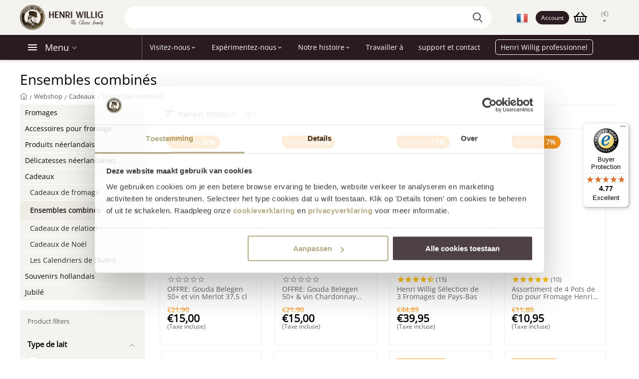

--- FILE ---
content_type: text/html; charset=utf-8
request_url: https://henriwillig.com/fr/cadeaux/ensembles-combines/
body_size: 36297
content:

<!DOCTYPE html>
<html 

    lang="fr"
    dir="ltr"
    class=""
>
<head>
<title>Cadeaux :: Ensembles combinés - Dutch Cheese Gifts and Gouda Gift Baskets by Henri Willig</title>
<meta name="cmsmagazine" content="895b73496fde88f9b6b78ec628663194" />


<base href="https://henriwillig.com/" />
<meta http-equiv="Content-Type" content="text/html; charset=utf-8" data-ca-mode="" />
<meta name="viewport" content="initial-scale=1.0, width=device-width" />
<meta name="description" content="Dutch cheese is the specialty of Holland based Henri Willig cheese makers. Try the goat cheese, smoked gouda or order one of the special cheese gift baskets." />


    <meta name="keywords" content="cheese,dutch cheese,cheese gift,gouda cheese,holland cheese,cheese gift basket" />


<meta name="format-detection" content="telephone=no">


            <link rel="canonical" href="https://henriwillig.com/fr/cadeaux/ensembles-combines/" />
                    <link rel="next" href="https://henriwillig.com/fr/cadeaux/ensembles-combines/page-2/" />
    


    <link title="English" dir="ltr" type="text/html" rel="alternate" hreflang="en" href="https://henriwillig.com/en/gifts/combination-sets/" />
    <link title="Nederlands" dir="ltr" type="text/html" rel="alternate" hreflang="x-default" href="https://henriwillig.com/geschenken/combinatie-sets/" />
    <link title="Nederlands" dir="ltr" type="text/html" rel="alternate" hreflang="nl" href="https://henriwillig.com/geschenken/combinatie-sets/" />
    <link title="German" dir="ltr" type="text/html" rel="alternate" hreflang="de" href="https://henriwillig.com/de/geschenke/combinatie-sets-de/" />
    <link title="French" dir="ltr" type="text/html" rel="alternate" hreflang="fr" href="https://henriwillig.com/fr/cadeaux/ensembles-combines/" />

<meta property="og:type" content="website" />
<meta property="og:locale" content="fr" />
<meta property="og:title" content="Cadeaux :: Ensembles combinés - Dutch Cheese Gifts and Gouda Gift Baskets by Henri Willig" />
<meta property="og:description" content="Dutch cheese is the specialty of Holland based Henri Willig cheese makers. Try the goat cheese, smoked gouda or order one of the special cheese gift baskets." />
<meta property="og:url" content="https://henriwillig.com/fr/cadeaux/ensembles-combines/" />
    
        <meta property="og:image" content=" https://henriwillig.com/images/logos/9/Knipsel-removebg-preview__1_.png" />
    


    <meta name="theme-color" content="#ffffff">

	<meta name="google-site-verification" content="KpfJpDRovHjjeFDJl-yvPtlD-vwWacW8z938uo_-kac" />
	<meta name="facebook-domain-verification" content="gqczae0ijgvs5zu2a1y6t3rsfpkaga" />


    <link rel="stylesheet" href="https://pro.fontawesome.com/releases/v5.14.0/css/all.css" integrity="sha384-VhBcF/php0Z/P5ZxlxaEx1GwqTQVIBu4G4giRWxTKOCjTxsPFETUDdVL5B6vYvOt" crossorigin="anonymous">



	<script type="application/ld+json" data-no-defer>    		
		{
	      "@context": "http://schema.org",
	      "@type": "Store",
	      "image": [
	        "https://www.henriwillig.com/site-henriwillig/assets/img/logo-hw.png"
	       ],
	      "name": "Henri Willig Kaas",
	      "priceRange": "€",
	      "aggregateRating": {
	        "@type": "AggregateRating",
	        "bestRating": "10",
	        "ratingCount": "8025",
	        "ratingValue": "9.6"
	      },
	      "address": {
	            "@type": "PostalAddress",
	            "streetAddress": "Hoogedijk 8",
	            "addressLocality": "Katwoude",
	            "addressRegion": "Noord-Holland",
	            "postalCode": "1145 PM",
	            "addressCountry": "NL"
	      },
	      "telephone": "+31299655151",
	      "logo": "https://www.henriwillig.com/site-henriwillig/assets/img/logo-hw.png",
	      "url": "https://henriwillig.com"
	    }
	</script>








    <script type="text/javascript" data-no-defer>
		(function(w,d,s,l,i){w[l]=w[l]||[];w[l].push({'gtm.start':
        new Date().getTime(),event:'gtm.js'});var f=d.getElementsByTagName(s)[0],
        j=d.createElement(s),dl=l!='dataLayer'?'&l='+l:'';j.async=true;j.src=
        'https://www.googletagmanager.com/gtm.js?id='+i+dl;f.parentNode.insertBefore(j,f);
        })(window,document,'script','dataLayer','GTM-PBVQWF');
    </script><!-- End Google Tag Manager -->


<!-- Bing -->
<script data-no-defer>
  (function(w,d,t,r,u)
  {
    var f,n,i;
    w[u]=w[u]||[],f=function()
    {
      var o={ti:" 56354181"};
      o.q=w[u],w[u]=new UET(o),w[u].push("pageLoad")
    },
    n=d.createElement(t),n.src=r,n.async=1,n.onload=n.onreadystatechange=function()
    {
      var s=this.readyState;
      s&&s!=="loaded"&&s!=="complete"||(f(),n.onload=n.onreadystatechange=null)
    },
    i=d.getElementsByTagName(t)[0],i.parentNode.insertBefore(n,i)
  })
  (window,document,"script","//bat.bing.com/bat.js","uetq");
</script>
<!-- Inline script moved to the bottom of the page -->

	
		

	


	
	
	
	














    <link href="https://henriwillig.com/images/logos/9/favicon-96x96.png" rel="shortcut icon" type="image/png" />


<link rel="preload" crossorigin="anonymous" as="font" href="https://fonts.gstatic.com/s/opensans/v34/memSYaGs126MiZpBA-UvWbX2vVnXBbObj2OVZyOOSr4dVJWUgsjZ0B4gaVI.woff2" type="font/woff2" />
<link type="text/css" rel="stylesheet" href="https://henriwillig.com/var/cache/misc/assets/design/themes/abt__unitheme2/css/standalone.4f36926bdf0dd44d40ba21a589a48eda.css?1766306007" />
<link href="/site-henriwillig/assets/_global/fancybox/3.5.7/css/jquery.fancybox.min.css" rel="stylesheet" />
<script data-no-defer>
    window.lazySizesConfig =  {
        loadMode: 2,
        hFac: 0.42857142857143,
        expand: 350,
        expFactor: 1,
        preloadAfterLoad: false
    };
    document.addEventListener('lazybeforeunveil', function(e){
        let element = e.target;
        var bg = element.getAttribute('data-background-url');
        if(bg){
            var bgImg = $(new Image());
            bgImg.attr('src', bg);
            bgImg.on('load', function () {
                $(element).css({
                    'background-image': "url('" + bg + "')"
                }).removeAttr('data-background-url')
            });
        }
    });
</script>

</head>

<body class="fixed-header layout-henriwillig language-fr location-categories-view category-62">
    	
	<!-- Google Tag Manager -->
	<noscript><iframe src="//www.googletagmanager.com/ns.html?id=GTM-PBVQWF"
	height="0" width="0" style="display:none;visibility:hidden"></iframe></noscript>
	
	
		



				
	









<!-- Inline script moved to the bottom of the page -->

















        
        <div class="ty-tygh  " id="tygh_container">

        <div id="ajax_overlay" class="ty-ajax-overlay"></div>
<div id="ajax_loading_box" class="ty-ajax-loading-box"></div>

        <div class="cm-notification-container notification-container">
</div>

        <div class="ty-helper-container " id="tygh_main_container">
            
                 
                

<div class="tygh-header clearfix">
    
            <div class="container-fluid  header-grid light-header v2">
                                                
                <div class="container-fluid-row">
<div class="row-fluid ">        <div class="span16 first-header-grid top-menu-grid " >
                    <div class="row-fluid ">        <div class="span4 top-logo " >
                    <div class="ty-dropdown-box  top-menu-grid-vetrtical">
        <div id="sw_dropdown_588" class="ty-dropdown-box__title cm-combination ">
                                        <a>Categories</a>
            
        </div>
        <div id="dropdown_588" class="cm-popup-box ty-dropdown-box__content hidden">
            

<a href="javascript:void(0);" rel="nofollow" class="ut2-btn-close hidden" onclick="$(this).parent().prev().removeClass('open');$(this).parent().addClass('hidden');"><i class="ut2-icon-baseline-close"></i></a><div class="ut2-menu__inbox"><ul class="ty-menu__items cm-responsive-menu"><li data-id="261" class="ty-menu__item cm-menu-item-responsive first-lvl hidden-phone" data-subitems-count="8" data-settings-cols="4"><a class="ty-menu__item-toggle ty-menu__menu-btn visible-phone cm-responsive-menu-toggle"><i class="ut2-icon-outline-expand_more"></i></a> <a href="https://henriwillig.com/fr/fromages/" class="ty-menu__item-link a-first-lvl"><span class="menu-lvl-ctn ">
    




    <img class="ty-pict  ut2-mwi-icon   cm-image"   src="https://henriwillig.com/images/abt__ut2/menu-with-icon/9/cheese-icon.png"  alt="" title="" width="128" height="128" />

<span><bdi>Tous les fromages</bdi></span><i class="icon-right-dir ut2-icon-outline-arrow_forward"></i></span></a><div class="ty-menu__submenu" id="topmenu_60_588_2921621114">    
        <div class="ty-menu__submenu-items ty-menu__submenu-items-simple cm-responsive-menu-submenu with-pic" data-cols-count="4" style="min-height:347px">
                    <div class="ty-menu__submenu-item" style="width:25%">
        <a class="ty-menu__submenu-link item-icon" href="https://henriwillig.com/fr/fromages/">
    




            
    
    
<img class="ty-pict  ut2-mwi-icon lazyload   cm-image"   data-src="https://henriwillig.com/images/abt__ut2/menu-with-icon/9/alle-kazen_rsyl-oa.jpg"  alt="" title="" src="[data-uri]" width="1080" height="1080" />

            <bdi>Tous les fromages</bdi>
        </a>
    </div>
        <div class="ty-menu__submenu-item" style="width:25%">
        <a class="ty-menu__submenu-link item-icon" href="https://henriwillig.com/fr/fromages/fromage-jeune/">
    




            
    
    
<img class="ty-pict  ut2-mwi-icon lazyload   cm-image"   data-src="https://henriwillig.com/images/abt__ut2/menu-with-icon/9/Ontwerp_zonder_titel__12_.png"  alt="" title="" src="[data-uri]" width="1080" height="1080" />

            <bdi>Petites meules de fromage</bdi>
        </a>
    </div>
        <div class="ty-menu__submenu-item" style="width:25%">
        <a class="ty-menu__submenu-link item-icon" href="https://henriwillig.com/fr/fromages/quart-de-roue-1-kg/">
    




            
    
    
<img class="ty-pict  ut2-mwi-icon lazyload   cm-image"   data-src="https://henriwillig.com/images/abt__ut2/menu-with-icon/9/HW195_Green_Pesto_kwart_uclr.jpg"  alt="" title="" src="[data-uri]" width="2008" height="2008" />

            <bdi>Morceaux de fromage</bdi>
        </a>
    </div>
        <div class="ty-menu__submenu-item" style="width:25%">
        <a class="ty-menu__submenu-link item-icon hidden-phone" href="https://henriwillig.com/fr/fromages/fromages-entiers/">
    




            
    
    
<img class="ty-pict  ut2-mwi-icon lazyload   cm-image"   data-src="https://henriwillig.com/images/abt__ut2/menu-with-icon/9/Ontwerp_zonder_titel-39__1_.png"  alt="" title="" src="[data-uri]" width="540" height="540" />

            <bdi>Fromages entiers</bdi>
        </a>
    </div>
        <div class="ty-menu__submenu-item" style="width:25%">
        <a class="ty-menu__submenu-link item-icon" href="https://henriwillig.com/fr/fromages/fromage-organique/">
    




            
    
    
<img class="ty-pict  ut2-mwi-icon lazyload   cm-image"   data-src="https://henriwillig.com/images/abt__ut2/menu-with-icon/9/bio-banner.jpg"  alt="" title="" src="[data-uri]" width="1080" height="1080" />

            <bdi>Fromage biologique</bdi>
        </a>
    </div>
        <div class="ty-menu__submenu-item" style="width:25%">
        <a class="ty-menu__submenu-link item-icon" href="https://henriwillig.com/fr/fromages/ligne-de-formages-familial/">        
    
                



            
    
                                            
<img class="ty-pict  ut2-mwi-icon lazyload   cm-image"   data-src="https://henriwillig.com/images/thumbnails/540/540/abt__ut2/menu-with-icon/9/Familielijn_Pure_Perfection.png"  alt="" title="" srcset="[data-uri] 2x" src="[data-uri]" data-srcset="https://henriwillig.com/images/abt__ut2/menu-with-icon/9/Familielijn_Pure_Perfection.png 2x" width="540" height="540" />

            <bdi>Ligne de fromage familial</bdi>
        </a>
    </div>
        <div class="ty-menu__submenu-item" style="width:25%">
        <a class="ty-menu__submenu-link item-icon kaas-stuk" href="https://henriwillig.com/fr/fromages/selection-premium/">        
    
                



            
    
                                            
<img class="ty-pict  ut2-mwi-icon lazyload   cm-image"   data-src="https://henriwillig.com/images/thumbnails/540/540/abt__ut2/menu-with-icon/9/HW_Koekaas_Oud.png"  alt="" title="" srcset="[data-uri] 2x" src="[data-uri]" data-srcset="https://henriwillig.com/images/abt__ut2/menu-with-icon/9/HW_Koekaas_Oud.png 2x" width="540" height="540" />

            <bdi>Sélection de primes</bdi>
        </a>
    </div>
        <div class="ty-menu__submenu-item" style="width:25%">
        <a class="ty-menu__submenu-link item-icon" href="https://henriwillig.com/fr/fromages/fromage-fume/">        
    
                



            
    
                                            
<img class="ty-pict  ut2-mwi-icon lazyload   cm-image"   data-src="https://henriwillig.com/images/thumbnails/540/540/abt__ut2/menu-with-icon/9/HW_Smoked_Cheese_Cow.png"  alt="" title="" srcset="[data-uri] 2x" src="[data-uri]" data-srcset="https://henriwillig.com/images/abt__ut2/menu-with-icon/9/HW_Smoked_Cheese_Cow.png 2x" width="540" height="540" />

            <bdi>Fromage fumé</bdi>
        </a>
    </div>

    <div class="ut2-mwi-html right_top hidden-phone"><div class="ut2-tlw"><a href="https://henriwillig.com/fr/fromages/fromages-entiers/">Fromages entiers<span class="m-label" style="color: #666666; background-color: #ffffff; border: 1px solid #666666;">NEW</span></a><br /><a class="" href="#">Fromage de chèvre</a></div></div>

        </div>
    

</div></li><li data-id="194" class="ty-menu__item cm-menu-item-responsive first-lvl hidden-phone" data-subitems-count="5" data-settings-cols="4"><a class="ty-menu__item-toggle ty-menu__menu-btn visible-phone cm-responsive-menu-toggle"><i class="ut2-icon-outline-expand_more"></i></a> <a href="https://henriwillig.com/fr/accessoires-pour-fromage/" class="ty-menu__item-link a-first-lvl"><span class="menu-lvl-ctn ">
    




    <img class="ty-pict  ut2-mwi-icon   cm-image"   src="https://henriwillig.com/images/abt__ut2/menu-with-icon/9/icons8-cheese-slicer-100.png"  alt="" title="" width="100" height="100" />

<span><bdi>Accessoires de fromage</bdi></span><i class="icon-right-dir ut2-icon-outline-arrow_forward"></i></span></a><div class="ty-menu__submenu" id="topmenu_60_588_164235325">    
        <div class="ty-menu__submenu-items ty-menu__submenu-items-simple cm-responsive-menu-submenu" data-cols-count="4" style="min-height:347px">
                    <div class="ty-menu__submenu-item" style="width:25%">
        <a class="ty-menu__submenu-link item-icon" href="https://henriwillig.com/fr/accessoires-pour-fromage/coupe-fromage/">
    




            
    
    
<img class="ty-pict  ut2-mwi-icon lazyload   cm-image"   data-src="https://henriwillig.com/images/abt__ut2/menu-with-icon/9/Raster_Babykazen_-_Website_1080x1080__2_.png"  alt="" title="" src="[data-uri]" width="1080" height="1080" />

            <bdi>Trancheurs à fromage</bdi>
        </a>
    </div>
        <div class="ty-menu__submenu-item" style="width:25%">
        <a class="ty-menu__submenu-link item-icon" href="https://henriwillig.com/fr/accessoires-pour-fromage/rapes-a-fromage/">
    




            
    
    
<img class="ty-pict  ut2-mwi-icon lazyload   cm-image"   data-src="https://henriwillig.com/images/abt__ut2/menu-with-icon/10/Raster_Babykazen_-_Website_1080x1080__1_.png"  alt="" title="" src="[data-uri]" width="1080" height="1080" />

            <bdi>Râpes à fromage</bdi>
        </a>
    </div>
        <div class="ty-menu__submenu-item" style="width:25%">
        <a class="ty-menu__submenu-link item-icon" href="https://henriwillig.com/fr/accessoires-pour-fromage/planches-a-fromage/">
    




            
    
    
<img class="ty-pict  ut2-mwi-icon lazyload   cm-image"   data-src="https://henriwillig.com/images/abt__ut2/menu-with-icon/9/HW127_Kaasplank_Tapas_S_v2_VG_72_lgyn-x4.jpg"  alt="" title="" src="[data-uri]" width="964" height="964" />

            <bdi>Étagères à fromage</bdi>
        </a>
    </div>
        <div class="ty-menu__submenu-item" style="width:25%">
        <a class="ty-menu__submenu-link item-icon" href="https://henriwillig.com/fr/accessoires-pour-fromage/couteaux-a-fromage/">
    




            
    
    
<img class="ty-pict  ut2-mwi-icon lazyload   cm-image"   data-src="https://henriwillig.com/images/abt__ut2/menu-with-icon/9/Untitled__7_.png"  alt="" title="" src="[data-uri]" width="1080" height="1080" />

            <bdi>Couteaux à fromage</bdi>
        </a>
    </div>
        <div class="ty-menu__submenu-item" style="width:25%">
        <a class="ty-menu__submenu-link item-icon" href="https://henriwillig.com/fr/accessoires-pour-fromage/autres-accessoires/">
    




            
    
    
<img class="ty-pict  ut2-mwi-icon lazyload   cm-image"   data-src="https://henriwillig.com/images/abt__ut2/menu-with-icon/10/Raster_Babykazen_-_Website_1080x1080.png"  alt="" title="" src="[data-uri]" width="1080" height="1080" />

            <bdi>Autres accessoires</bdi>
        </a>
    </div>


        </div>
    

</div></li><li data-id="154" class="ty-menu__item cm-menu-item-responsive ty-menu__item-active first-lvl hidden-phone" data-subitems-count="4" data-settings-cols="4"><a class="ty-menu__item-toggle ty-menu__menu-btn visible-phone cm-responsive-menu-toggle"><i class="ut2-icon-outline-expand_more"></i></a> <a href="https://henriwillig.com/fr/cadeaux/" class="ty-menu__item-link a-first-lvl"><span class="menu-lvl-ctn ">
    




    <img class="ty-pict  ut2-mwi-icon   cm-image"   src="https://henriwillig.com/images/abt__ut2/menu-with-icon/9/icons8-gift-100.png"  alt="" title="" width="100" height="100" />

<span><bdi>Cadeaux</bdi></span><i class="icon-right-dir ut2-icon-outline-arrow_forward"></i></span></a><div class="ty-menu__submenu" id="topmenu_60_588_4090560916">    
        <div class="ty-menu__submenu-items ty-menu__submenu-items-simple cm-responsive-menu-submenu" data-cols-count="4" style="min-height:347px">
                    <div class="ty-menu__submenu-item" style="width:25%">
        <a class="ty-menu__submenu-link item-icon" href="https://henriwillig.com/fr/cadeaux/cadeaux-de-fromage/">        
    
                



            
    
                                            
<img class="ty-pict  ut2-mwi-icon lazyload   cm-image"   data-src="https://henriwillig.com/images/thumbnails/540/540/abt__ut2/menu-with-icon/9/HW_Pakket_7-Simply_the_best.png"  alt="" title="" srcset="[data-uri] 2x" src="[data-uri]" data-srcset="https://henriwillig.com/images/abt__ut2/menu-with-icon/9/HW_Pakket_7-Simply_the_best.png 2x" width="540" height="540" />

            <bdi>Cadeaux de fromage</bdi>
        </a>
    </div>
        <div class="ty-menu__submenu-item" style="width:25%">
        <a class="ty-menu__submenu-link item-icon" href="https://henriwillig.com/fr/cadeaux/cadeaux-de-noel/">        
    
                



            
    
                                            
<img class="ty-pict  ut2-mwi-icon lazyload   cm-image"   data-src="https://henriwillig.com/images/thumbnails/540/540/abt__ut2/menu-with-icon/10/HW_Pakket_13_-_Sparkling_Wine.png"  alt="" title="" srcset="[data-uri] 2x" src="[data-uri]" data-srcset="https://henriwillig.com/images/abt__ut2/menu-with-icon/10/HW_Pakket_13_-_Sparkling_Wine.png 2x" width="540" height="540" />

            <bdi>Cadeaux de Noël</bdi>
        </a>
    </div>
        <div class="ty-menu__submenu-item ty-menu__submenu-item-active" style="width:25%">
        <a class="ty-menu__submenu-link item-icon" href="https://henriwillig.com/fr/cadeaux/ensembles-combines/">        
    
                



            
    
                                            
<img class="ty-pict  ut2-mwi-icon lazyload   cm-image"   data-src="https://henriwillig.com/images/thumbnails/540/540/abt__ut2/menu-with-icon/9/HW_Trio_Nederlands.png"  alt="" title="" srcset="[data-uri] 2x" src="[data-uri]" data-srcset="https://henriwillig.com/images/abt__ut2/menu-with-icon/9/HW_Trio_Nederlands.png 2x" width="540" height="540" />

            <bdi>Sets de combinaison</bdi>
        </a>
    </div>
        <div class="ty-menu__submenu-item" style="width:25%">
        <a class="ty-menu__submenu-link item-icon" href="https://henriwillig.com/fr/entreprise/catalog-fr/cadeaux/">
    




            
    
    
<img class="ty-pict  ut2-mwi-icon lazyload   cm-image"   data-src="https://henriwillig.com/images/abt__ut2/menu-with-icon/10/Relatie-geschenk.png"  alt="" title="" src="[data-uri]" width="1080" height="1080" />

            <bdi>Cadeaux promotionnels</bdi>
        </a>
    </div>


        </div>
    

</div></li><li data-id="153" class="ty-menu__item cm-menu-item-responsive first-lvl hidden-phone" data-subitems-count="3" data-settings-cols="4"><a class="ty-menu__item-toggle ty-menu__menu-btn visible-phone cm-responsive-menu-toggle"><i class="ut2-icon-outline-expand_more"></i></a> <a href="https://henriwillig.com/fr/produits-neerlandais/" class="ty-menu__item-link a-first-lvl"><span class="menu-lvl-ctn ">
    




    <img class="ty-pict  ut2-mwi-icon   cm-image"   src="https://henriwillig.com/images/abt__ut2/menu-with-icon/9/icons8-mayonnaise-100.png"  alt="" title="" width="100" height="100" />

<span><bdi>Additions de fromage</bdi></span><i class="icon-right-dir ut2-icon-outline-arrow_forward"></i></span></a><div class="ty-menu__submenu" id="topmenu_60_588_825264675">    
        <div class="ty-menu__submenu-items ty-menu__submenu-items-simple cm-responsive-menu-submenu" data-cols-count="4" style="min-height:347px">
                    <div class="ty-menu__submenu-item" style="width:25%">
        <a class="ty-menu__submenu-link item-icon" href="https://henriwillig.com/fr/produits-neerlandais/trempette-au-fromage/">
    




            
    
    
<img class="ty-pict  ut2-mwi-icon lazyload   cm-image"   data-src="https://henriwillig.com/images/abt__ut2/menu-with-icon/10/INK62871.png"  alt="" title="" src="[data-uri]" width="1080" height="1080" />

            <bdi>Pâtes au fromage</bdi>
        </a>
    </div>
        <div class="ty-menu__submenu-item" style="width:25%">
        <a class="ty-menu__submenu-link item-icon" href="https://henriwillig.com/fr/produits-neerlandais/moutarde/">
    




            
    
    
<img class="ty-pict  ut2-mwi-icon lazyload   cm-image"   data-src="https://henriwillig.com/images/abt__ut2/menu-with-icon/10/INK61334.png"  alt="" title="" src="[data-uri]" width="1080" height="1080" />

            <bdi>Moutarde</bdi>
        </a>
    </div>
        <div class="ty-menu__submenu-item" style="width:25%">
        <a class="ty-menu__submenu-link item-icon" href="https://henriwillig.com/fr/produits-neerlandais/produits-alcoolises/">        
    
                



            
    
                                            
<img class="ty-pict  ut2-mwi-icon lazyload   cm-image"   data-src="https://henriwillig.com/images/thumbnails/540/540/abt__ut2/menu-with-icon/10/HW_rode_wijn_groot.png"  alt="" title="" srcset="[data-uri] 2x" src="[data-uri]" data-srcset="https://henriwillig.com/images/abt__ut2/menu-with-icon/10/HW_rode_wijn_groot.png 2x" width="540" height="540" />

            <bdi>Produits alcooliques</bdi>
        </a>
    </div>


        </div>
    

</div></li><li data-id="353" class="ty-menu__item cm-menu-item-responsive first-lvl hidden-phone" data-subitems-count="5" data-settings-cols="4"><a class="ty-menu__item-toggle ty-menu__menu-btn visible-phone cm-responsive-menu-toggle"><i class="ut2-icon-outline-expand_more"></i></a> <a href="https://henriwillig.com/fr/delicatesses-neerlandaises/delices-sucres/" class="ty-menu__item-link a-first-lvl"><span class="menu-lvl-ctn ">
    




    <img class="ty-pict  ut2-mwi-icon   cm-image"   src="https://henriwillig.com/images/abt__ut2/menu-with-icon/10/Ontwerp_zonder_titel__20_.png"  alt="" title="" width="100" height="100" />

<span><bdi>Délices sucrés</bdi></span><i class="icon-right-dir ut2-icon-outline-arrow_forward"></i></span></a><div class="ty-menu__submenu" id="topmenu_60_588_303904227">    
        <div class="ty-menu__submenu-items ty-menu__submenu-items-simple cm-responsive-menu-submenu" data-cols-count="4" style="min-height:347px">
                    <div class="ty-menu__submenu-item" style="width:25%">
        <a class="ty-menu__submenu-link item-icon" href="https://henriwillig.com/fr/delicatesses-neerlandaises/delices-sucres/gaufres-au-sirop/">        
    
                



            
    
                                            
<img class="ty-pict  ut2-mwi-icon lazyload   cm-image"   data-src="https://henriwillig.com/images/thumbnails/540/540/abt__ut2/menu-with-icon/10/HW_Stroopwafel_naast_blik.png"  alt="" title="" srcset="[data-uri] 2x" src="[data-uri]" data-srcset="https://henriwillig.com/images/abt__ut2/menu-with-icon/10/HW_Stroopwafel_naast_blik.png 2x" width="540" height="540" />

            <bdi>Gaufres au sirop</bdi>
        </a>
    </div>
        <div class="ty-menu__submenu-item" style="width:25%">
        <a class="ty-menu__submenu-link item-icon" href="https://henriwillig.com/fr/delicatesses-neerlandaises/delices-sucres/pain-aux-figues/">        
    
                



            
    
                                            
<img class="ty-pict  ut2-mwi-icon lazyload   cm-image"   data-src="https://henriwillig.com/images/thumbnails/540/540/abt__ut2/menu-with-icon/10/HW_Vruchtenbroodje.png"  alt="" title="" srcset="[data-uri] 2x" src="[data-uri]" data-srcset="https://henriwillig.com/images/abt__ut2/menu-with-icon/10/HW_Vruchtenbroodje.png 2x" width="540" height="540" />

            <bdi>Pain aux figues</bdi>
        </a>
    </div>
        <div class="ty-menu__submenu-item" style="width:25%">
        <a class="ty-menu__submenu-link item-icon" href="https://henriwillig.com/fr/delicatesses-neerlandaises/delices-sucres/miel/">        
    
                



            
    
                                            
<img class="ty-pict  ut2-mwi-icon lazyload   cm-image"   data-src="https://henriwillig.com/images/thumbnails/540/540/abt__ut2/menu-with-icon/10/HW_Bloemen_honing.png"  alt="" title="" srcset="[data-uri] 2x" src="[data-uri]" data-srcset="https://henriwillig.com/images/abt__ut2/menu-with-icon/10/HW_Bloemen_honing.png 2x" width="540" height="540" />

            <bdi>Miel</bdi>
        </a>
    </div>
        <div class="ty-menu__submenu-item" style="width:25%">
        <a class="ty-menu__submenu-link item-icon" href="https://henriwillig.com/fr/delicatesses-neerlandaises/delices-sucres/chocolat/">        
    
                



            
    
                                            
<img class="ty-pict  ut2-mwi-icon lazyload   cm-image"   data-src="https://henriwillig.com/images/thumbnails/541/541/abt__ut2/menu-with-icon/10/Tulips_en_Chocos_LR_img_022.jpg"  alt="" title="" srcset="[data-uri] 2x" src="[data-uri]" data-srcset="https://henriwillig.com/images/abt__ut2/menu-with-icon/10/Tulips_en_Chocos_LR_img_022.jpg 2x" width="541" height="541" />

            <bdi>Chocolat</bdi>
        </a>
    </div>
        <div class="ty-menu__submenu-item" style="width:25%">
        <a class="ty-menu__submenu-link item-icon" href="https://henriwillig.com/fr/delicatesses-neerlandaises/delices-sucres/confiseries/">
    




            
    
    
<img class="ty-pict  ut2-mwi-icon lazyload   cm-image"   data-src="https://henriwillig.com/images/abt__ut2/menu-with-icon/11/Ontwerp_zonder_titel__22_.png"  alt="" title="" src="[data-uri]" width="500" height="500" />

            <bdi>Confiseries</bdi>
        </a>
    </div>


        </div>
    

</div></li><li data-id="354" class="ty-menu__item cm-menu-item-responsive first-lvl hidden-phone" data-subitems-count="3" data-settings-cols="4"><a class="ty-menu__item-toggle ty-menu__menu-btn visible-phone cm-responsive-menu-toggle"><i class="ut2-icon-outline-expand_more"></i></a> <a href="https://henriwillig.com/fr/delicatesses-neerlandaises/delices-sales/" class="ty-menu__item-link a-first-lvl"><span class="menu-lvl-ctn ">
    




    <img class="ty-pict  ut2-mwi-icon   cm-image"   src="https://henriwillig.com/images/abt__ut2/menu-with-icon/10/Ontwerp_zonder_titel__22_.png"  alt="" title="" width="100" height="100" />

<span><bdi>Délices salés</bdi></span><i class="icon-right-dir ut2-icon-outline-arrow_forward"></i></span></a><div class="ty-menu__submenu" id="topmenu_60_588_422338180">    
        <div class="ty-menu__submenu-items ty-menu__submenu-items-simple cm-responsive-menu-submenu" data-cols-count="4" style="min-height:347px">
                    <div class="ty-menu__submenu-item" style="width:25%">
        <a class="ty-menu__submenu-link item-icon" href="https://henriwillig.com/fr/delicatesses-neerlandaises/delices-sales/wafels-en-crackertjes-fr/">        
    
                



            
    
                                            
<img class="ty-pict  ut2-mwi-icon lazyload   cm-image"   data-src="https://henriwillig.com/images/thumbnails/540/540/abt__ut2/menu-with-icon/10/INK65062_1.png"  alt="" title="" srcset="[data-uri] 2x" src="[data-uri]" data-srcset="https://henriwillig.com/images/abt__ut2/menu-with-icon/10/INK65062_1.png 2x" width="540" height="540" />

            <bdi>Biscuits salés</bdi>
        </a>
    </div>
        <div class="ty-menu__submenu-item" style="width:25%">
        <a class="ty-menu__submenu-link item-icon" href="https://henriwillig.com/fr/delicatesses-neerlandaises/delices-sales/fondue-au-fromage/">        
    
                



            
    
                                            
<img class="ty-pict  ut2-mwi-icon lazyload   cm-image"   data-src="https://henriwillig.com/images/thumbnails/540/540/abt__ut2/menu-with-icon/10/HW_Kaas_fondue_koekaas.png"  alt="" title="" srcset="[data-uri] 2x" src="[data-uri]" data-srcset="https://henriwillig.com/images/abt__ut2/menu-with-icon/10/HW_Kaas_fondue_koekaas.png 2x" width="540" height="540" />

            <bdi>Fondue au fromage</bdi>
        </a>
    </div>
        <div class="ty-menu__submenu-item" style="width:25%">
        <a class="ty-menu__submenu-link item-icon" href="https://henriwillig.com/fr/delicatesses-neerlandaises/delices-sales/worst-fr/">        
    
                



            
    
                                            
<img class="ty-pict  ut2-mwi-icon lazyload   cm-image"   data-src="https://henriwillig.com/images/thumbnails/540/540/abt__ut2/menu-with-icon/10/Foto_Henri_Willig_14.png"  alt="" title="" srcset="[data-uri] 2x" src="[data-uri]" data-srcset="https://henriwillig.com/images/abt__ut2/menu-with-icon/10/Foto_Henri_Willig_14.png 2x" width="540" height="540" />

            <bdi>Saucisse</bdi>
        </a>
    </div>


        </div>
    

</div></li><li data-id="384" class="ty-menu__item ty-menu__item-nodrop first-lvl hidden-phone" data-subitems-count="0" data-settings-cols="4"> <a href="https://henriwillig.com/fr/jubile-dor/" class="ty-menu__item-link a-first-lvl"><span class="menu-lvl-ctn ">        
    
                



    <img class="ty-pict  ut2-mwi-icon   cm-image"   src="https://henriwillig.com/images/thumbnails/32/32/abt__ut2/menu-with-icon/11/Nadine_-_Stickers_Website__3_.png"  alt="" title="" srcset="https://henriwillig.com/images/abt__ut2/menu-with-icon/11/Nadine_-_Stickers_Website__3_.png 2x" width="32" height="32" />

<span><bdi>Jubilé</bdi></span></span></a></li><li data-id="355" class="ty-menu__item ty-menu__item-nodrop first-lvl hidden-phone" data-subitems-count="0" data-settings-cols="4"> <a href="https://henriwillig.com/fr/marchandise/" class="ty-menu__item-link a-first-lvl"><span class="menu-lvl-ctn ">
    




    <img class="ty-pict  ut2-mwi-icon   cm-image"   src="https://henriwillig.com/images/abt__ut2/menu-with-icon/10/merchandise.png"  alt="" title="" width="600" height="600" />

<span><bdi>Souvenirs hollandais</bdi></span></span></a></li><li data-id="281" class="ty-menu__item cm-menu-item-responsive ty-menu__item-active first-lvl hidden-tablet hidden-desktop" data-subitems-count="8" data-settings-cols="4"><a class="ty-menu__item-toggle ty-menu__menu-btn visible-phone cm-responsive-menu-toggle"><i class="ut2-icon-outline-expand_more"></i></a> <a href="https://henriwillig.com/fr/webshop-fr/" class="ty-menu__item-link a-first-lvl"><span class="menu-lvl-ctn "><span><bdi>Webshop</bdi></span><i class="icon-right-dir ut2-icon-outline-arrow_forward"></i></span></a><div class="ty-menu__submenu" id="topmenu_60_588_397964032">    
        <div class="ty-menu__submenu-items cm-responsive-menu-submenu  with-icon-items clearfix" style="min-height:347px">
            <div style="min-height:347px">
                

    
    <div class="ty-menu__submenu-col"  style="width:25%">
                    <div class="second-lvl" data-elem-index="0">
                
                                <div class="ty-menu__submenu-item-header">
                    <a href="javascript:void(0)" class="ty-menu__submenu-link">                        <bdi>Tous les fromages</bdi>
                    </a>
                                    </div>
                                    <a class="ty-menu__item-toggle visible-phone cm-responsive-menu-toggle">
                        <i class="ut2-icon-outline-expand_more"></i>
                    </a>
                    <div class="ty-menu__submenu" >
                                                    <div class="ty-menu__submenu-list hiddenCol cm-responsive-menu-submenu" style="height: 105px;">
                                                                
                                                                                                        <div class="ty-menu__submenu-item">
                                        <a href="https://henriwillig.com/fr/fromages/" class="ty-menu__submenu-link">
                                            <bdi>Tous les fromages
                                                                                            </bdi>
                                        </a>
                                    </div>
                                                                                                        <div class="ty-menu__submenu-item">
                                        <a href="https://henriwillig.com/fr/fromages/fromage-jeune/" class="ty-menu__submenu-link">
                                            <bdi>Petites meules de fromage
                                                                                            </bdi>
                                        </a>
                                    </div>
                                                                                                        <div class="ty-menu__submenu-item">
                                        <a href="https://henriwillig.com/fr/fromages/quart-de-roue-1-kg/" class="ty-menu__submenu-link">
                                            <bdi>Morceaux de fromage
                                                                                            </bdi>
                                        </a>
                                    </div>
                                                                                                        <div class="ty-menu__submenu-item">
                                        <a href="https://henriwillig.com/fr/fromages/fromages-entiers/" class="ty-menu__submenu-link">
                                            <bdi>Fromages entiers
                                                                                            </bdi>
                                        </a>
                                    </div>
                                                                                                        <div class="ty-menu__submenu-item">
                                        <a href="https://henriwillig.com/fr/fromages/fromage-organique/" class="ty-menu__submenu-link">
                                            <bdi> Fromage biologique
                                                                                            </bdi>
                                        </a>
                                    </div>
                                                                                                        <div class="ty-menu__submenu-item">
                                        <a href="https://henriwillig.com/fr/fromages/ligne-de-formages-familial/" class="ty-menu__submenu-link">
                                            <bdi>Ligne de fromages familial
                                                                                            </bdi>
                                        </a>
                                    </div>
                                                                                                        <div class="ty-menu__submenu-item">
                                        <a href="https://henriwillig.com/fr/fromages/selection-premium/" class="ty-menu__submenu-link">
                                            <bdi>Sélection premium
                                                                                            </bdi>
                                        </a>
                                    </div>
                                                                                                        <div class="ty-menu__submenu-item">
                                        <a href="https://henriwillig.com/fr/fromages/fromage-fume/" class="ty-menu__submenu-link">
                                            <bdi>Fromage fumé
                                                                                            </bdi>
                                        </a>
                                    </div>
                                                                

                            </div>
                                                    
                                                                            <a href="javascript:void(0);" onMouseOver="$(this).prev().addClass('view');$(this).addClass('hidden');" class="ut2-more"><span>Plus</span></a>
                                            </div>
                            </div>
                    <div class="second-lvl" data-elem-index="1">
                
                                <div class="ty-menu__submenu-item-header">
                    <a href="javascript:void(0)" class="ty-menu__submenu-link">                        <bdi>Accessoires de fromage</bdi>
                    </a>
                                    </div>
                                    <a class="ty-menu__item-toggle visible-phone cm-responsive-menu-toggle">
                        <i class="ut2-icon-outline-expand_more"></i>
                    </a>
                    <div class="ty-menu__submenu" >
                                                    <div class="ty-menu__submenu-list cm-responsive-menu-submenu" >
                                                                
                                                                                                        <div class="ty-menu__submenu-item">
                                        <a href="https://henriwillig.com/fr/accessoires-pour-fromage/coupe-fromage/" class="ty-menu__submenu-link">
                                            <bdi>Coupe Fromage
                                                                                            </bdi>
                                        </a>
                                    </div>
                                                                                                        <div class="ty-menu__submenu-item">
                                        <a href="https://henriwillig.com/fr/accessoires-pour-fromage/rapes-a-fromage/" class="ty-menu__submenu-link">
                                            <bdi>Râpes à fromage
                                                                                            </bdi>
                                        </a>
                                    </div>
                                                                                                        <div class="ty-menu__submenu-item">
                                        <a href="https://henriwillig.com/fr/accessoires-pour-fromage/planches-a-fromage/" class="ty-menu__submenu-link">
                                            <bdi>Planches à fromage
                                                                                            </bdi>
                                        </a>
                                    </div>
                                                                                                        <div class="ty-menu__submenu-item">
                                        <a href="https://henriwillig.com/fr/accessoires-pour-fromage/couteaux-a-fromage/" class="ty-menu__submenu-link">
                                            <bdi>Couteaux à fromage
                                                                                            </bdi>
                                        </a>
                                    </div>
                                                                                                        <div class="ty-menu__submenu-item">
                                        <a href="https://henriwillig.com/fr/accessoires-pour-fromage/autres-accessoires/" class="ty-menu__submenu-link">
                                            <bdi>Autres accessoires
                                                                                            </bdi>
                                        </a>
                                    </div>
                                                                

                            </div>
                                                    
                                                                    </div>
                            </div>
            </div>
    
    <div class="ty-menu__submenu-col"  style="width:25%">
                    <div class="second-lvl" data-elem-index="2">
                
                                <div class="ty-menu__submenu-item-header ty-menu__submenu-item-header-active">
                    <a href="javascript:void(0)" class="ty-menu__submenu-link">                        <bdi> Cadeaux</bdi>
                    </a>
                                    </div>
                                    <a class="ty-menu__item-toggle visible-phone cm-responsive-menu-toggle">
                        <i class="ut2-icon-outline-expand_more"></i>
                    </a>
                    <div class="ty-menu__submenu" >
                                                    <div class="ty-menu__submenu-list cm-responsive-menu-submenu" >
                                                                
                                                                                                        <div class="ty-menu__submenu-item">
                                        <a href="https://henriwillig.com/fr/cadeaux/cadeaux-de-fromage/" class="ty-menu__submenu-link">
                                            <bdi>Cadeaux de fromage
                                                                                            </bdi>
                                        </a>
                                    </div>
                                                                                                        <div class="ty-menu__submenu-item ty-menu__submenu-item-active">
                                        <a href="https://henriwillig.com/fr/cadeaux/ensembles-combines/" class="ty-menu__submenu-link">
                                            <bdi>Ensembles combinés
                                                                                            </bdi>
                                        </a>
                                    </div>
                                                                                                        <div class="ty-menu__submenu-item">
                                        <a href="https://henriwillig.com/fr/cadeaux/relatie-zakelijke-geschenken-fr/" class="ty-menu__submenu-link">
                                            <bdi>Cadeaux de relation
                                                                                            </bdi>
                                        </a>
                                    </div>
                                                                                                        <div class="ty-menu__submenu-item">
                                        <a href="https://henriwillig.com/fr/cadeaux/cadeaux-de-noel/" class="ty-menu__submenu-link">
                                            <bdi>Cadeaux de Noël
                                                                                            </bdi>
                                        </a>
                                    </div>
                                                                                                        <div class="ty-menu__submenu-item">
                                        <a href="https://henriwillig.com/fr/cadeaux/les-calendriers-de-lavent/" class="ty-menu__submenu-link">
                                            <bdi>Les Calendriers de l’Avent
                                                                                            </bdi>
                                        </a>
                                    </div>
                                                                

                            </div>
                                                    
                                                                    </div>
                            </div>
                    <div class="second-lvl" data-elem-index="3">
                
                                <div class="ty-menu__submenu-item-header">
                    <a href="javascript:void(0)" class="ty-menu__submenu-link">                        <bdi>Additions de fromage</bdi>
                    </a>
                                    </div>
                                    <a class="ty-menu__item-toggle visible-phone cm-responsive-menu-toggle">
                        <i class="ut2-icon-outline-expand_more"></i>
                    </a>
                    <div class="ty-menu__submenu" >
                                                    <div class="ty-menu__submenu-list cm-responsive-menu-submenu" >
                                                                
                                                                                                        <div class="ty-menu__submenu-item">
                                        <a href="https://henriwillig.com/fr/produits-neerlandais/moutarde/" class="ty-menu__submenu-link">
                                            <bdi>Moutarde
                                                                                            </bdi>
                                        </a>
                                    </div>
                                                                                                        <div class="ty-menu__submenu-item">
                                        <a href="https://henriwillig.com/fr/produits-neerlandais/trempette-au-fromage/" class="ty-menu__submenu-link">
                                            <bdi>Trempette au fromage
                                                                                            </bdi>
                                        </a>
                                    </div>
                                                                                                        <div class="ty-menu__submenu-item">
                                        <a href="https://henriwillig.com/fr/produits-neerlandais/produits-alcoolises/" class="ty-menu__submenu-link">
                                            <bdi>Produits alcoolisés
                                                                                            </bdi>
                                        </a>
                                    </div>
                                                                

                            </div>
                                                    
                                                                    </div>
                            </div>
            </div>
    
    <div class="ty-menu__submenu-col"  style="width:25%">
                    <div class="second-lvl" data-elem-index="4">
                
                                <div class="ty-menu__submenu-item-header">
                    <a href="javascript:void(0)" class="ty-menu__submenu-link">                        <bdi>Délices sucrés</bdi>
                    </a>
                                    </div>
                                    <a class="ty-menu__item-toggle visible-phone cm-responsive-menu-toggle">
                        <i class="ut2-icon-outline-expand_more"></i>
                    </a>
                    <div class="ty-menu__submenu" >
                                                    <div class="ty-menu__submenu-list hiddenCol cm-responsive-menu-submenu" style="height: 105px;">
                                                                
                                                                                                        <div class="ty-menu__submenu-item">
                                        <a href="https://henriwillig.com/fr/delicatesses-neerlandaises/delices-sucres/gaufres-au-sirop/" class="ty-menu__submenu-link">
                                            <bdi>Gaufres au Sirop
                                                                                            </bdi>
                                        </a>
                                    </div>
                                                                                                        <div class="ty-menu__submenu-item">
                                        <a href="https://henriwillig.com/fr/delicatesses-neerlandaises/delices-sucres/pain-aux-figues/" class="ty-menu__submenu-link">
                                            <bdi>Pain aux figues
                                                                                            </bdi>
                                        </a>
                                    </div>
                                                                                                        <div class="ty-menu__submenu-item">
                                        <a href="https://henriwillig.com/fr/delicatesses-neerlandaises/delices-sucres/miel/" class="ty-menu__submenu-link">
                                            <bdi>Miel
                                                                                            </bdi>
                                        </a>
                                    </div>
                                                                                                        <div class="ty-menu__submenu-item">
                                        <a href="https://henriwillig.com/fr/delicatesses-neerlandaises/delices-sucres/chocolat/" class="ty-menu__submenu-link">
                                            <bdi>Chocolat
                                                                                            </bdi>
                                        </a>
                                    </div>
                                                                                                        <div class="ty-menu__submenu-item">
                                        <a href="https://henriwillig.com/fr/delicatesses-neerlandaises/delices-sucres/confiseries/" class="ty-menu__submenu-link">
                                            <bdi>Confiseries
                                                                                            </bdi>
                                        </a>
                                    </div>
                                                                                                        <div class="ty-menu__submenu-item">
                                        <a href="javascript:void(0)" class="ty-menu__submenu-link">
                                            <bdi>Snoep
                                                                                            </bdi>
                                        </a>
                                    </div>
                                                                

                            </div>
                                                    
                                                                            <a href="javascript:void(0);" onMouseOver="$(this).prev().addClass('view');$(this).addClass('hidden');" class="ut2-more"><span>Plus</span></a>
                                            </div>
                            </div>
                    <div class="second-lvl" data-elem-index="5">
                
                                <div class="ty-menu__submenu-item-header">
                    <a href="javascript:void(0)" class="ty-menu__submenu-link">                        <bdi>Délices salés</bdi>
                    </a>
                                    </div>
                                    <a class="ty-menu__item-toggle visible-phone cm-responsive-menu-toggle">
                        <i class="ut2-icon-outline-expand_more"></i>
                    </a>
                    <div class="ty-menu__submenu" >
                                                    <div class="ty-menu__submenu-list cm-responsive-menu-submenu" >
                                                                
                                                                                                        <div class="ty-menu__submenu-item">
                                        <a href="https://henriwillig.com/fr/delicatesses-neerlandaises/delices-sales/wafels-en-crackertjes-fr/" class="ty-menu__submenu-link">
                                            <bdi>Craquelins salés
                                                                                            </bdi>
                                        </a>
                                    </div>
                                                                                                        <div class="ty-menu__submenu-item">
                                        <a href="https://henriwillig.com/fr/delicatesses-neerlandaises/delices-sales/fondue-au-fromage/" class="ty-menu__submenu-link">
                                            <bdi>Fondue au fromage
                                                                                            </bdi>
                                        </a>
                                    </div>
                                                                                                        <div class="ty-menu__submenu-item">
                                        <a href="https://henriwillig.com/fr/delicatesses-neerlandaises/delices-sales/worst-fr/" class="ty-menu__submenu-link">
                                            <bdi>Saucisse
                                                                                            </bdi>
                                        </a>
                                    </div>
                                                                

                            </div>
                                                    
                                                                    </div>
                            </div>
            </div>
    
    <div class="ty-menu__submenu-col"  style="width:25%">
                    <div class="second-lvl" data-elem-index="6">
                
                                <div class="ty-menu__submenu-item-header">
                    <a href="https://henriwillig.com/fr/jubile-dor/" class="ty-menu__submenu-link no-items">                        <bdi>Jubilé</bdi>
                    </a>
                                    </div>
                            </div>
                    <div class="second-lvl" data-elem-index="7">
                
                                <div class="ty-menu__submenu-item-header">
                    <a href="https://henriwillig.com/fr/marchandise/" class="ty-menu__submenu-link no-items">                        <bdi>Souvenirs hollandais</bdi>
                    </a>
                                    </div>
                            </div>
            </div>


<!-- Inline script moved to the bottom of the page -->
            </div>
        </div>
    

</div></li><li data-id="207" class="ty-menu__item cm-menu-item-responsive first-lvl ty-menu-item__sport hidden-desktop" data-subitems-count="4" data-settings-cols="4"><a class="ty-menu__item-toggle ty-menu__menu-btn visible-phone cm-responsive-menu-toggle"><i class="ut2-icon-outline-expand_more"></i></a> <a href="/fr/visitez-nous/" class="ty-menu__item-link a-first-lvl"><span class="menu-lvl-ctn "><span><bdi>Visitez-nous</bdi></span><i class="icon-right-dir ut2-icon-outline-arrow_forward"></i></span></a><div class="ty-menu__submenu" id="topmenu_60_588_2018156370">    
        <div class="ty-menu__submenu-items ty-menu__submenu-items-simple cm-responsive-menu-submenu with-pic" data-cols-count="4" style="min-height:347px">
                    <div class="ty-menu__submenu-item" style="width:25%">
        <a class="ty-menu__submenu-link item-icon" href="/fr/visitez-nous/nos-fromageries/">
    




            
    
    
<img class="ty-pict  ut2-mwi-icon lazyload   cm-image"   data-src="https://henriwillig.com/images/abt__ut2/menu-with-icon/9/winkelpui_q25f-gx.jpg"  alt="" title="" src="[data-uri]" width="800" height="510" />

            <bdi>Boutique de fromages</bdi>
        </a>
    </div>
        <div class="ty-menu__submenu-item" style="width:25%">
        <a class="ty-menu__submenu-link item-icon" href="/fr/visitez-nous/fermes-fromageres/">
    




            
    
    
<img class="ty-pict  ut2-mwi-icon lazyload   cm-image"   data-src="https://henriwillig.com/images/abt__ut2/menu-with-icon/9/kaasboerderij-menu.jpg"  alt="" title="" src="[data-uri]" width="1024" height="650" />

            <bdi>Fermes de fromages</bdi>
        </a>
    </div>
        <div class="ty-menu__submenu-item" style="width:25%">
        <a class="ty-menu__submenu-link item-icon" href="/fr/visitez-nous/nos-experiences/">
    




            
    
    
<img class="ty-pict  ut2-mwi-icon lazyload   cm-image"   data-src="https://henriwillig.com/images/abt__ut2/menu-with-icon/9/experiences-menu.jpg"  alt="" title="" src="[data-uri]" width="1024" height="650" />

            <bdi>Expériences</bdi>
        </a>
    </div>
        <div class="ty-menu__submenu-item" style="width:25%">
        <a class="ty-menu__submenu-link item-icon" href="/fr/nos-experiences/restaurants/grand-cafe-henri-willig/">        
    
                



            
    
                                            
<img class="ty-pict  ut2-mwi-icon lazyload   cm-image"   data-src="https://henriwillig.com/images/thumbnails/512/325/abt__ut2/menu-with-icon/10/Ontwerp_zonder_titel__30_.png"  alt="" title="" srcset="[data-uri] 2x" src="[data-uri]" data-srcset="https://henriwillig.com/images/abt__ut2/menu-with-icon/10/Ontwerp_zonder_titel__30_.png 2x" width="512" height="325" />

            <bdi>Grand Café Henri Willig Giethoorn</bdi>
        </a>
    </div>

    <div class="ut2-mwi-html right_bottom hidden-phone"><div class="ut2-tlw"><a class="" href="#">Fromages entiers<span class="m-label" style="color: #666666; background-color: #ffffff; border: 1px solid #666666;">NEW</span></a><br /><a class="" href="#">Fromage de chèvre</a></div></div>

        </div>
    

</div></li><li data-id="374" class="ty-menu__item cm-menu-item-responsive first-lvl  hidden-desktop" data-subitems-count="4" data-settings-cols="4"><a class="ty-menu__item-toggle ty-menu__menu-btn visible-phone cm-responsive-menu-toggle"><i class="ut2-icon-outline-expand_more"></i></a> <a href="/fr/nos-experiences/" class="ty-menu__item-link a-first-lvl"><span class="menu-lvl-ctn "><span><bdi>Expérimentez-nous</bdi></span><i class="icon-right-dir ut2-icon-outline-arrow_forward"></i></span></a><div class="ty-menu__submenu" id="topmenu_60_588_3071063191">    
        <div class="ty-menu__submenu-items ty-menu__submenu-items-simple cm-responsive-menu-submenu" data-cols-count="4" style="min-height:347px">
                    <div class="ty-menu__submenu-item" style="width:25%">
        <a class="ty-menu__submenu-link item-icon" href="/fr/nos-experiences/restaurants/">
    




            
    
    
<img class="ty-pict  ut2-mwi-icon lazyload   cm-image"   data-src="https://henriwillig.com/images/abt__ut2/menu-with-icon/10/restaurants.jpg"  alt="" title="" src="[data-uri]" width="1280" height="852" />

            <bdi>Restaurants</bdi>
        </a>
    </div>
        <div class="ty-menu__submenu-item" style="width:25%">
        <a class="ty-menu__submenu-link item-icon" href="/fr/nos-experiences/essais/">
    




            
    
    
<img class="ty-pict  ut2-mwi-icon lazyload   cm-image"   data-src="https://henriwillig.com/images/abt__ut2/menu-with-icon/10/proeverijen.jpg"  alt="" title="" src="[data-uri]" width="600" height="400" />

            <bdi>Dégustations</bdi>
        </a>
    </div>
        <div class="ty-menu__submenu-item" style="width:25%">
        <a class="ty-menu__submenu-link item-icon" href="/fr/nos-experiences/recettes-a-base-de-fromage/">
    




            
    
    
<img class="ty-pict  ut2-mwi-icon lazyload   cm-image"   data-src="https://henriwillig.com/images/abt__ut2/menu-with-icon/10/recepten.jpg"  alt="" title="" src="[data-uri]" width="534" height="800" />

            <bdi>Recettes</bdi>
        </a>
    </div>
        <div class="ty-menu__submenu-item" style="width:25%">
        <a class="ty-menu__submenu-link item-icon" href="/fr/nos-experiences/reunions-et-evenements/">
    




            
    
    
<img class="ty-pict  ut2-mwi-icon lazyload   cm-image"   data-src="https://henriwillig.com/images/abt__ut2/menu-with-icon/10/vergaderingen-events.jpg"  alt="" title="" src="[data-uri]" width="1280" height="960" />

            <bdi>Réunions et événements </bdi>
        </a>
    </div>


        </div>
    

</div></li><li data-id="206" class="ty-menu__item cm-menu-item-responsive first-lvl  hidden-desktop" data-subitems-count="4" data-settings-cols="4"><a class="ty-menu__item-toggle ty-menu__menu-btn visible-phone cm-responsive-menu-toggle"><i class="ut2-icon-outline-expand_more"></i></a> <a href="javascript:void(0)" class="ty-menu__item-link a-first-lvl"><span class="menu-lvl-ctn "><span><bdi>Notre histoire</bdi></span><i class="icon-right-dir ut2-icon-outline-arrow_forward"></i></span></a><div class="ty-menu__submenu" id="topmenu_60_588_1787657456">    
        <div class="ty-menu__submenu-items ty-menu__submenu-items-simple cm-responsive-menu-submenu" data-cols-count="4" style="min-height:347px">
                    <div class="ty-menu__submenu-item" style="width:25%">
        <a class="ty-menu__submenu-link item-icon" href="/fr/a-propos-dhenri-willig/">
    




            
    
    
<img class="ty-pict  ut2-mwi-icon lazyload   cm-image"   data-src="https://henriwillig.com/images/abt__ut2/menu-with-icon/9/kaasboederij3.jpg"  alt="" title="" src="[data-uri]" width="1024" height="650" />

            <bdi>La ferme de Henri Willig</bdi>
        </a>
    </div>
        <div class="ty-menu__submenu-item" style="width:25%">
        <a class="ty-menu__submenu-link item-icon" href="/fr/le-processus-de-production-comment-nous-travaillons/">
    




            
    
    
<img class="ty-pict  ut2-mwi-icon lazyload   cm-image"   data-src="https://henriwillig.com/images/abt__ut2/menu-with-icon/9/ons-verhaal-onze-werkwijze.jpg"  alt="" title="" src="[data-uri]" width="1024" height="650" />

            <bdi>Notre approche</bdi>
        </a>
    </div>
        <div class="ty-menu__submenu-item" style="width:25%">
        <a class="ty-menu__submenu-link item-icon" href="/fr/beleef-onze-kaas/">
    




            
    
    
<img class="ty-pict  ut2-mwi-icon lazyload   cm-image"   data-src="https://henriwillig.com/images/abt__ut2/menu-with-icon/9/kaasfan2.jpg"  alt="" title="" src="[data-uri]" width="1024" height="650" />

            <bdi>Découvrez notre fromage</bdi>
        </a>
    </div>
        <div class="ty-menu__submenu-item" style="width:25%">
        <a class="ty-menu__submenu-link item-icon" href="/fr/entreprise-responsable-voici-comment-nous-procedons/">
    




            
    
    
<img class="ty-pict  ut2-mwi-icon lazyload   cm-image"   data-src="https://henriwillig.com/images/abt__ut2/menu-with-icon/9/mvo5.jpg"  alt="" title="" src="[data-uri]" width="1024" height="650" />

            <bdi>CSR</bdi>
        </a>
    </div>


        </div>
    

</div></li><li data-id="208" class="ty-menu__item ty-menu__item-nodrop first-lvl custom-url hidden-desktop" data-subitems-count="0" data-settings-cols="4"> <a href="https://henriwilligjobs.com/" class="ty-menu__item-link a-first-lvl"><span class="menu-lvl-ctn "><span><bdi>Travailler à</bdi></span></span></a></li><li data-id="209" class="ty-menu__item ty-menu__item-nodrop first-lvl ty-menu-item__media hidden-desktop" data-subitems-count="0" data-settings-cols="4"> <a href="/fr/service-a-la-clientele/" class="ty-menu__item-link a-first-lvl"><span class="menu-lvl-ctn "><span><bdi>support et contact</bdi></span></span></a></li><li data-id="210" class="ty-menu__item ty-menu__item-nodrop first-lvl last b2b mobile-language-menu ga-menu-6829 hidden-desktop" data-subitems-count="0" data-settings-cols="4"> <a href="/fr/entreprise/" class="ty-menu__item-link a-first-lvl"><span class="menu-lvl-ctn "><span><bdi>Henri Willig professionnel</bdi></span></span></a></li>
</ul></div>

        </div>
    </div><div class="top-logo ">
                <div class="ty-logo-container">

								
    
            <a href="https://henriwillig.com/fr/" title="">
            
    
    <img class="ty-pict ty-logo-container__image cm-image" id="det_img_1235597343" src="https://henriwillig.com/design/themes/abt__unitheme2/media/images/logos/logo-b2c.png?v=202601" width="" height="" alt="Henri Willig Kaas" title="Henri Willig Kaas">
	
    
	
    
            </a>
    </div>

                    </div>
            </div>


                                        
            
        <div class="span9 top-search " >
                    <a href="javascript:void(0);" rel="nofollow" onclick="$(this).parent().next().toggleClass('hidden');$(this).next().toggleClass('view');$(this).toggleClass('hidden');" class="ut2-btn-search"><i class="ut2-icon-search"></i></a>

<div class="ty-search-block">
    
    <form action="/fr/recherche/" name="search_form" method="get">
        <input type="hidden" name="match" value="all" />
        <input type="hidden" name="subcats" value="Y" />
        <input type="hidden" name="pcode_from_q" value="Y" />
        <input type="hidden" name="pshort" value="Y" />
        <input type="hidden" name="pfull" value="Y" />
        <input type="hidden" name="pname" value="Y" />
        <input type="hidden" name="pkeywords" value="Y" />
        <input type="hidden" name="search_performed" value="Y" />


        
<div id="live_reload_box">
    <!--live_reload_box--></div>


    <div id="cp_ls_ajax_loader" class="live-search-loader-wrap" style="display: none;">
        <img src="https://henriwillig.com/design/themes/responsive/media/images/addons/cp_live_search/loaders/loader_1.png">
    </div>


        <input type="text" name="q" value="" id="search_input" title="Recherche rapide" class="ty-search-block__input cm-hint" /><button title="Recherche rapide" class="ty-search-magnifier" type="submit"><i class="ut2-icon-search"></i></button>

        
    </form>
</div>
            </div>


                                        
            
        <div class="span3 top-buttons " >
                    <div class="top-languages ">
                <div id="languages_54">
                                            <div class="ty-select-wrapper ty-languages__icon-link">
    
    <a class="ty-select-block__a cm-combination" id="sw_select_fr_wrap_language_696cd5b3c5ab0">
                    <span 
        class="ty-icon ty-flag ty-select-block__a-flag ty-flag-fr"
                
            ></span>
                <span class="ty-select-block__a-item hidden-phone hidden-tablet"></span>
        <span 
        class="ty-icon ty-icon-down-micro ty-select-block__arrow"
                
            ></span>
    </a>

    <div id="select_fr_wrap_language_696cd5b3c5ab0" class="ty-select-block cm-popup-box hidden">
        <ul class="cm-select-list ty-select-block__list ty-flags">
                            <li class="ty-select-block__list-item">
                    <a rel="nofollow" href="https://henriwillig.com/en/gifts/combination-sets/" class="ty-select-block__list-a  " data-ca-country-code="gb" data-ca-name="en">
                                            <span 
        class="ty-icon ty-flag ty-flag-gb"
                
            ></span>
                                                            </a>
                </li>
                            <li class="ty-select-block__list-item">
                    <a rel="nofollow" href="https://henriwillig.com/geschenken/combinatie-sets/" class="ty-select-block__list-a  " data-ca-country-code="nl" data-ca-name="nl">
                                            <span 
        class="ty-icon ty-flag ty-flag-nl"
                
            ></span>
                                                            </a>
                </li>
                            <li class="ty-select-block__list-item">
                    <a rel="nofollow" href="https://henriwillig.com/de/geschenke/combinatie-sets-de/" class="ty-select-block__list-a  " data-ca-country-code="de" data-ca-name="de">
                                            <span 
        class="ty-icon ty-flag ty-flag-de"
                
            ></span>
                                                            </a>
                </li>
                            <li class="ty-select-block__list-item">
                    <a rel="nofollow" href="https://henriwillig.com/fr/cadeaux/ensembles-combines/" class="ty-select-block__list-a is-active " data-ca-country-code="fr" data-ca-name="fr">
                                            <span 
        class="ty-icon ty-flag ty-flag-fr"
                
            ></span>
                                                            </a>
                </li>
                    </ul>
    </div>
</div>
    <!--languages_54--></div>

                    </div><div class="ut2-top-my-account ">
                

<div class="ty-dropdown-box" id="account_info_594">

    <div id="sw_dropdown_62" class="ty-dropdown-box__title cm-combination">
        <div>
            
                <a class="ac-title">
	                <i class="ut2-icon-outline-account-circle"></i>
                    <span >Account<i class="ut2-icon-outline-expand_more"></i></span>
                </a>
            

        </div>
    </div>

    <div id="dropdown_62" class="cm-popup-box ty-dropdown-box__content hidden">

                
		


        
        <div class="ty-account-info__buttons buttons-container">
		                            <a href="https://henriwillig.com/fr/auth-loginform-fr/" data-ca-target-id="login_block594" class="cm-dialog-opener cm-dialog-auto-size ty-btn ty-btn__secondary" rel="nofollow">S'identifier</a><a href="https://henriwillig.com/fr/profiles-add/" rel="nofollow" class="ty-btn ty-btn__primary">S'inscrire</a>
                <div  id="login_block594" class="hidden" title="S'identifier">
                    <div class="ty-login-popup">
                        


    <div id="popup594_login_popup_form_container">
            <form name="popup594_form" action="https://henriwillig.com/fr/" method="post" class="cm-ajax cm-ajax-full-render">
                    <input type="hidden" name="result_ids" value="popup594_login_popup_form_container" />
            <input type="hidden" name="login_block_id" value="popup594" />
            <input type="hidden" name="quick_login" value="1" />
        
				
                <input type="hidden" name="return_url" value="index.php?sl=fr&amp;dispatch=categories.view&amp;category_id=62" />
        <input type="hidden" name="redirect_url" value="index.php?sl=fr&amp;dispatch=categories.view&amp;category_id=62" />
        
        
        <div class="ty-control-group">
            <label for="login_popup594" class="ty-login__filed-label ty-control-group__label cm-required cm-trim cm-email">E-mail</label>
            <input type="text" id="login_popup594" name="user_login" size="30" value="" class="ty-login__input cm-focus" />
        </div>

        <div class="ty-control-group ty-password-forgot">
            <label for="psw_popup594" class="ty-login__filed-label ty-control-group__label ty-password-forgot__label cm-required">Mot de passe</label><a href="https://henriwillig.com/index.php?dispatch=auth.recover_password" class="ty-password-forgot__a"  tabindex="5">Mot de passe oublié ?</a>
            <input type="password" id="psw_popup594" name="password" size="30" value="" class="ty-login__input" maxlength="32" />
        </div>

                    
            <div class="ty-login-reglink ty-center">
                <a class="ty-login-reglink__a" href="https://henriwillig.com/fr/profiles-add/" rel="nofollow">S'inscrire pour un nouveau compte</a>
            </div>
        
        

        
        <span class="mandatory-fields">Les champs marques d'un <span class="required-field-mark">*</span> sont obligatoires.</span>
            <div class="buttons-container clearfix">
                <div class="ty-float-right">
                        
 
    <button  class="ty-btn__login ty-btn__secondary ty-btn" type="submit" name="dispatch[auth.login]" ><span><span>S&#039;identifier</span></span></button>


                </div>
                <div class="ty-login__remember-me">
                    <label for="remember_me_popup594" class="ty-login__remember-me-label"><input class="checkbox" type="checkbox" name="remember_me" id="remember_me_popup594" value="Y" />Mémoriser mon adresse e-mail</label>
                </div>
            </div>
        

    </form>

    <!--popup594_login_popup_form_container--></div>

                    </div>
                </div>
                            </div>
<!--account_info_594--></div>
</div>


                    </div><div class="ut2-top-cart-content ">
                
    <div class="ty-dropdown-box" id="cart_status_595">
        <div id="sw_dropdown_595" class="ty-dropdown-box__title cm-combination">
        <a href="https://henriwillig.com/fr/checkout-cart-fr/" class="ac-title ty-hand">
                                                <i class="far fa-shopping-basket empty"></i><span>Panier<i class="ut2-icon-outline-expand_more"></i></span>
                
        </a>
        </div>
        <div id="dropdown_595" class="cm-popup-box ty-dropdown-box__content ty-dropdown-box__content--cart hidden">
            
                <div class="cm-cart-content cm-cart-content-thumb cm-cart-content-delete">
                        <div class="ty-cart-items">
                                                            <div class="ty-cart-items__empty ty-center">Panier vide</div>
                                                        
                            
                                                        

                            
                        </div>

                                            <div class="cm-cart-buttons ty-cart-content__buttons buttons-container hidden">
                            <a href="https://henriwillig.com/fr/checkout-cart-fr/" rel="nofollow" class="ty-btn ty-btn__secondary">Voir panier</a>
                                                                        
 

    <a href="https://henriwillig.com/fr/checkout-checkout-fr/"  class="ty-btn ty-btn__primary " ><i class="ty-icon-ok"></i><span>Commander</span></a>


                                                    </div>
                    
                </div>
            

        </div>
    <!--cart_status_595--></div>


                    </div><div class="top-currencies hidden-phone ">
                <div id="currencies_2">
                                        <div class="ty-select-wrapper">
    
    <a class="ty-select-block__a cm-combination" id="sw_select_EUR_wrap_currency_696cd5b3c6796">
                <span class="ty-select-block__a-item "> (€)</span>
        <span 
        class="ty-icon ty-icon-down-micro ty-select-block__arrow"
                
            ></span>
    </a>

    <div id="select_EUR_wrap_currency_696cd5b3c6796" class="ty-select-block cm-popup-box hidden">
        <ul class="cm-select-list ty-select-block__list ty-flags">
                            <li class="ty-select-block__list-item">
                    <a rel="nofollow" href="https://henriwillig.com/fr/cadeaux/ensembles-combines/?currency=EUR" class="ty-select-block__list-a is-active "  data-ca-name="EUR">
                                         (€)                    </a>
                </li>
                            <li class="ty-select-block__list-item">
                    <a rel="nofollow" href="https://henriwillig.com/fr/cadeaux/ensembles-combines/?currency=USD" class="ty-select-block__list-a  "  data-ca-name="USD">
                                         ($)                    </a>
                </li>
                    </ul>
    </div>
</div>
    
<!--currencies_2--></div>

                    </div>
            </div>
</div>
            </div>
</div>
    </div>
                                        
                <div class="container-fluid-row container-fluid-row-full-width second-header-grid top-menu-grid">
<div class="row-fluid ">        <div class="span16 " >
                    <div class="row-fluid ">        <div class="span4 l-v-menu " >
                    <div class="ty-dropdown-box  top-menu-grid-vetrtical">
        <div id="sw_dropdown_754" class="ty-dropdown-box__title cm-combination ">
                         <a href="javascript:;" onclick="location.href='https://henriwillig.com/fr/fromages/';" title="Menu"> Menu</a>    
            
        </div>
        <div id="dropdown_754" class="cm-popup-box ty-dropdown-box__content hidden">
            
<a href="javascript:void(0);" rel="nofollow" class="ut2-btn-close hidden" onclick="$(this).parent().prev().removeClass('open');$(this).parent().addClass('hidden');"><i class="ut2-icon-baseline-close"></i></a><div class="ut2-menu__inbox"><ul class="ty-menu__items cm-responsive-menu"><li data-id="261" class="ty-menu__item cm-menu-item-responsive first-lvl hidden-phone" data-subitems-count="8" data-settings-cols="4"><a class="ty-menu__item-toggle ty-menu__menu-btn visible-phone cm-responsive-menu-toggle"><i class="ut2-icon-outline-expand_more"></i></a> <a href="https://henriwillig.com/fr/fromages/" class="ty-menu__item-link a-first-lvl"><span class="menu-lvl-ctn ">
    




    <img class="ty-pict  ut2-mwi-icon   cm-image"   src="https://henriwillig.com/images/abt__ut2/menu-with-icon/9/cheese-icon.png"  alt="" title="" width="128" height="128" />

<span><bdi>Tous les fromages</bdi></span><i class="icon-right-dir ut2-icon-outline-arrow_forward"></i></span></a><div class="ty-menu__submenu" id="topmenu_60_0_2921621114">    
        <div class="ty-menu__submenu-items ty-menu__submenu-items-simple cm-responsive-menu-submenu with-pic" data-cols-count="4" style="min-height:347px">
                    <div class="ty-menu__submenu-item" style="width:25%">
        <a class="ty-menu__submenu-link item-icon" href="https://henriwillig.com/fr/fromages/">
    




            
    
    
<img class="ty-pict  ut2-mwi-icon lazyload   cm-image"   data-src="https://henriwillig.com/images/abt__ut2/menu-with-icon/9/alle-kazen_rsyl-oa.jpg"  alt="" title="" src="[data-uri]" width="1080" height="1080" />

            <bdi>Tous les fromages</bdi>
        </a>
    </div>
        <div class="ty-menu__submenu-item" style="width:25%">
        <a class="ty-menu__submenu-link item-icon" href="https://henriwillig.com/fr/fromages/fromage-jeune/">
    




            
    
    
<img class="ty-pict  ut2-mwi-icon lazyload   cm-image"   data-src="https://henriwillig.com/images/abt__ut2/menu-with-icon/9/Ontwerp_zonder_titel__12_.png"  alt="" title="" src="[data-uri]" width="1080" height="1080" />

            <bdi>Petites meules de fromage</bdi>
        </a>
    </div>
        <div class="ty-menu__submenu-item" style="width:25%">
        <a class="ty-menu__submenu-link item-icon" href="https://henriwillig.com/fr/fromages/quart-de-roue-1-kg/">
    




            
    
    
<img class="ty-pict  ut2-mwi-icon lazyload   cm-image"   data-src="https://henriwillig.com/images/abt__ut2/menu-with-icon/9/HW195_Green_Pesto_kwart_uclr.jpg"  alt="" title="" src="[data-uri]" width="2008" height="2008" />

            <bdi>Morceaux de fromage</bdi>
        </a>
    </div>
        <div class="ty-menu__submenu-item" style="width:25%">
        <a class="ty-menu__submenu-link item-icon hidden-phone" href="https://henriwillig.com/fr/fromages/fromages-entiers/">
    




            
    
    
<img class="ty-pict  ut2-mwi-icon lazyload   cm-image"   data-src="https://henriwillig.com/images/abt__ut2/menu-with-icon/9/Ontwerp_zonder_titel-39__1_.png"  alt="" title="" src="[data-uri]" width="540" height="540" />

            <bdi>Fromages entiers</bdi>
        </a>
    </div>
        <div class="ty-menu__submenu-item" style="width:25%">
        <a class="ty-menu__submenu-link item-icon" href="https://henriwillig.com/fr/fromages/fromage-organique/">
    




            
    
    
<img class="ty-pict  ut2-mwi-icon lazyload   cm-image"   data-src="https://henriwillig.com/images/abt__ut2/menu-with-icon/9/bio-banner.jpg"  alt="" title="" src="[data-uri]" width="1080" height="1080" />

            <bdi>Fromage biologique</bdi>
        </a>
    </div>
        <div class="ty-menu__submenu-item" style="width:25%">
        <a class="ty-menu__submenu-link item-icon" href="https://henriwillig.com/fr/fromages/ligne-de-formages-familial/">        
    
                



            
    
                                            
<img class="ty-pict  ut2-mwi-icon lazyload   cm-image"   data-src="https://henriwillig.com/images/thumbnails/540/540/abt__ut2/menu-with-icon/9/Familielijn_Pure_Perfection.png"  alt="" title="" srcset="[data-uri] 2x" src="[data-uri]" data-srcset="https://henriwillig.com/images/abt__ut2/menu-with-icon/9/Familielijn_Pure_Perfection.png 2x" width="540" height="540" />

            <bdi>Ligne de fromage familial</bdi>
        </a>
    </div>
        <div class="ty-menu__submenu-item" style="width:25%">
        <a class="ty-menu__submenu-link item-icon kaas-stuk" href="https://henriwillig.com/fr/fromages/selection-premium/">        
    
                



            
    
                                            
<img class="ty-pict  ut2-mwi-icon lazyload   cm-image"   data-src="https://henriwillig.com/images/thumbnails/540/540/abt__ut2/menu-with-icon/9/HW_Koekaas_Oud.png"  alt="" title="" srcset="[data-uri] 2x" src="[data-uri]" data-srcset="https://henriwillig.com/images/abt__ut2/menu-with-icon/9/HW_Koekaas_Oud.png 2x" width="540" height="540" />

            <bdi>Sélection de primes</bdi>
        </a>
    </div>
        <div class="ty-menu__submenu-item" style="width:25%">
        <a class="ty-menu__submenu-link item-icon" href="https://henriwillig.com/fr/fromages/fromage-fume/">        
    
                



            
    
                                            
<img class="ty-pict  ut2-mwi-icon lazyload   cm-image"   data-src="https://henriwillig.com/images/thumbnails/540/540/abt__ut2/menu-with-icon/9/HW_Smoked_Cheese_Cow.png"  alt="" title="" srcset="[data-uri] 2x" src="[data-uri]" data-srcset="https://henriwillig.com/images/abt__ut2/menu-with-icon/9/HW_Smoked_Cheese_Cow.png 2x" width="540" height="540" />

            <bdi>Fromage fumé</bdi>
        </a>
    </div>

    <div class="ut2-mwi-html right_top hidden-phone"><div class="ut2-tlw"><a href="https://henriwillig.com/fr/fromages/fromages-entiers/">Fromages entiers<span class="m-label" style="color: #666666; background-color: #ffffff; border: 1px solid #666666;">NEW</span></a><br /><a class="" href="#">Fromage de chèvre</a></div></div>

        </div>
    

</div></li><li data-id="194" class="ty-menu__item cm-menu-item-responsive first-lvl hidden-phone" data-subitems-count="5" data-settings-cols="4"><a class="ty-menu__item-toggle ty-menu__menu-btn visible-phone cm-responsive-menu-toggle"><i class="ut2-icon-outline-expand_more"></i></a> <a href="https://henriwillig.com/fr/accessoires-pour-fromage/" class="ty-menu__item-link a-first-lvl"><span class="menu-lvl-ctn ">
    




    <img class="ty-pict  ut2-mwi-icon   cm-image"   src="https://henriwillig.com/images/abt__ut2/menu-with-icon/9/icons8-cheese-slicer-100.png"  alt="" title="" width="100" height="100" />

<span><bdi>Accessoires de fromage</bdi></span><i class="icon-right-dir ut2-icon-outline-arrow_forward"></i></span></a><div class="ty-menu__submenu" id="topmenu_60_0_164235325">    
        <div class="ty-menu__submenu-items ty-menu__submenu-items-simple cm-responsive-menu-submenu" data-cols-count="4" style="min-height:347px">
                    <div class="ty-menu__submenu-item" style="width:25%">
        <a class="ty-menu__submenu-link item-icon" href="https://henriwillig.com/fr/accessoires-pour-fromage/coupe-fromage/">
    




            
    
    
<img class="ty-pict  ut2-mwi-icon lazyload   cm-image"   data-src="https://henriwillig.com/images/abt__ut2/menu-with-icon/9/Raster_Babykazen_-_Website_1080x1080__2_.png"  alt="" title="" src="[data-uri]" width="1080" height="1080" />

            <bdi>Trancheurs à fromage</bdi>
        </a>
    </div>
        <div class="ty-menu__submenu-item" style="width:25%">
        <a class="ty-menu__submenu-link item-icon" href="https://henriwillig.com/fr/accessoires-pour-fromage/rapes-a-fromage/">
    




            
    
    
<img class="ty-pict  ut2-mwi-icon lazyload   cm-image"   data-src="https://henriwillig.com/images/abt__ut2/menu-with-icon/10/Raster_Babykazen_-_Website_1080x1080__1_.png"  alt="" title="" src="[data-uri]" width="1080" height="1080" />

            <bdi>Râpes à fromage</bdi>
        </a>
    </div>
        <div class="ty-menu__submenu-item" style="width:25%">
        <a class="ty-menu__submenu-link item-icon" href="https://henriwillig.com/fr/accessoires-pour-fromage/planches-a-fromage/">
    




            
    
    
<img class="ty-pict  ut2-mwi-icon lazyload   cm-image"   data-src="https://henriwillig.com/images/abt__ut2/menu-with-icon/9/HW127_Kaasplank_Tapas_S_v2_VG_72_lgyn-x4.jpg"  alt="" title="" src="[data-uri]" width="964" height="964" />

            <bdi>Étagères à fromage</bdi>
        </a>
    </div>
        <div class="ty-menu__submenu-item" style="width:25%">
        <a class="ty-menu__submenu-link item-icon" href="https://henriwillig.com/fr/accessoires-pour-fromage/couteaux-a-fromage/">
    




            
    
    
<img class="ty-pict  ut2-mwi-icon lazyload   cm-image"   data-src="https://henriwillig.com/images/abt__ut2/menu-with-icon/9/Untitled__7_.png"  alt="" title="" src="[data-uri]" width="1080" height="1080" />

            <bdi>Couteaux à fromage</bdi>
        </a>
    </div>
        <div class="ty-menu__submenu-item" style="width:25%">
        <a class="ty-menu__submenu-link item-icon" href="https://henriwillig.com/fr/accessoires-pour-fromage/autres-accessoires/">
    




            
    
    
<img class="ty-pict  ut2-mwi-icon lazyload   cm-image"   data-src="https://henriwillig.com/images/abt__ut2/menu-with-icon/10/Raster_Babykazen_-_Website_1080x1080.png"  alt="" title="" src="[data-uri]" width="1080" height="1080" />

            <bdi>Autres accessoires</bdi>
        </a>
    </div>


        </div>
    

</div></li><li data-id="154" class="ty-menu__item cm-menu-item-responsive ty-menu__item-active first-lvl hidden-phone" data-subitems-count="4" data-settings-cols="4"><a class="ty-menu__item-toggle ty-menu__menu-btn visible-phone cm-responsive-menu-toggle"><i class="ut2-icon-outline-expand_more"></i></a> <a href="https://henriwillig.com/fr/cadeaux/" class="ty-menu__item-link a-first-lvl"><span class="menu-lvl-ctn ">
    




    <img class="ty-pict  ut2-mwi-icon   cm-image"   src="https://henriwillig.com/images/abt__ut2/menu-with-icon/9/icons8-gift-100.png"  alt="" title="" width="100" height="100" />

<span><bdi>Cadeaux</bdi></span><i class="icon-right-dir ut2-icon-outline-arrow_forward"></i></span></a><div class="ty-menu__submenu" id="topmenu_60_0_4090560916">    
        <div class="ty-menu__submenu-items ty-menu__submenu-items-simple cm-responsive-menu-submenu" data-cols-count="4" style="min-height:347px">
                    <div class="ty-menu__submenu-item" style="width:25%">
        <a class="ty-menu__submenu-link item-icon" href="https://henriwillig.com/fr/cadeaux/cadeaux-de-fromage/">        
    
                



            
    
                                            
<img class="ty-pict  ut2-mwi-icon lazyload   cm-image"   data-src="https://henriwillig.com/images/thumbnails/540/540/abt__ut2/menu-with-icon/9/HW_Pakket_7-Simply_the_best.png"  alt="" title="" srcset="[data-uri] 2x" src="[data-uri]" data-srcset="https://henriwillig.com/images/abt__ut2/menu-with-icon/9/HW_Pakket_7-Simply_the_best.png 2x" width="540" height="540" />

            <bdi>Cadeaux de fromage</bdi>
        </a>
    </div>
        <div class="ty-menu__submenu-item" style="width:25%">
        <a class="ty-menu__submenu-link item-icon" href="https://henriwillig.com/fr/cadeaux/cadeaux-de-noel/">        
    
                



            
    
                                            
<img class="ty-pict  ut2-mwi-icon lazyload   cm-image"   data-src="https://henriwillig.com/images/thumbnails/540/540/abt__ut2/menu-with-icon/10/HW_Pakket_13_-_Sparkling_Wine.png"  alt="" title="" srcset="[data-uri] 2x" src="[data-uri]" data-srcset="https://henriwillig.com/images/abt__ut2/menu-with-icon/10/HW_Pakket_13_-_Sparkling_Wine.png 2x" width="540" height="540" />

            <bdi>Cadeaux de Noël</bdi>
        </a>
    </div>
        <div class="ty-menu__submenu-item ty-menu__submenu-item-active" style="width:25%">
        <a class="ty-menu__submenu-link item-icon" href="https://henriwillig.com/fr/cadeaux/ensembles-combines/">        
    
                



            
    
                                            
<img class="ty-pict  ut2-mwi-icon lazyload   cm-image"   data-src="https://henriwillig.com/images/thumbnails/540/540/abt__ut2/menu-with-icon/9/HW_Trio_Nederlands.png"  alt="" title="" srcset="[data-uri] 2x" src="[data-uri]" data-srcset="https://henriwillig.com/images/abt__ut2/menu-with-icon/9/HW_Trio_Nederlands.png 2x" width="540" height="540" />

            <bdi>Sets de combinaison</bdi>
        </a>
    </div>
        <div class="ty-menu__submenu-item" style="width:25%">
        <a class="ty-menu__submenu-link item-icon" href="https://henriwillig.com/fr/entreprise/catalog-fr/cadeaux/">
    




            
    
    
<img class="ty-pict  ut2-mwi-icon lazyload   cm-image"   data-src="https://henriwillig.com/images/abt__ut2/menu-with-icon/10/Relatie-geschenk.png"  alt="" title="" src="[data-uri]" width="1080" height="1080" />

            <bdi>Cadeaux promotionnels</bdi>
        </a>
    </div>


        </div>
    

</div></li><li data-id="153" class="ty-menu__item cm-menu-item-responsive first-lvl hidden-phone" data-subitems-count="3" data-settings-cols="4"><a class="ty-menu__item-toggle ty-menu__menu-btn visible-phone cm-responsive-menu-toggle"><i class="ut2-icon-outline-expand_more"></i></a> <a href="https://henriwillig.com/fr/produits-neerlandais/" class="ty-menu__item-link a-first-lvl"><span class="menu-lvl-ctn ">
    




    <img class="ty-pict  ut2-mwi-icon   cm-image"   src="https://henriwillig.com/images/abt__ut2/menu-with-icon/9/icons8-mayonnaise-100.png"  alt="" title="" width="100" height="100" />

<span><bdi>Additions de fromage</bdi></span><i class="icon-right-dir ut2-icon-outline-arrow_forward"></i></span></a><div class="ty-menu__submenu" id="topmenu_60_0_825264675">    
        <div class="ty-menu__submenu-items ty-menu__submenu-items-simple cm-responsive-menu-submenu" data-cols-count="4" style="min-height:347px">
                    <div class="ty-menu__submenu-item" style="width:25%">
        <a class="ty-menu__submenu-link item-icon" href="https://henriwillig.com/fr/produits-neerlandais/trempette-au-fromage/">
    




            
    
    
<img class="ty-pict  ut2-mwi-icon lazyload   cm-image"   data-src="https://henriwillig.com/images/abt__ut2/menu-with-icon/10/INK62871.png"  alt="" title="" src="[data-uri]" width="1080" height="1080" />

            <bdi>Pâtes au fromage</bdi>
        </a>
    </div>
        <div class="ty-menu__submenu-item" style="width:25%">
        <a class="ty-menu__submenu-link item-icon" href="https://henriwillig.com/fr/produits-neerlandais/moutarde/">
    




            
    
    
<img class="ty-pict  ut2-mwi-icon lazyload   cm-image"   data-src="https://henriwillig.com/images/abt__ut2/menu-with-icon/10/INK61334.png"  alt="" title="" src="[data-uri]" width="1080" height="1080" />

            <bdi>Moutarde</bdi>
        </a>
    </div>
        <div class="ty-menu__submenu-item" style="width:25%">
        <a class="ty-menu__submenu-link item-icon" href="https://henriwillig.com/fr/produits-neerlandais/produits-alcoolises/">        
    
                



            
    
                                            
<img class="ty-pict  ut2-mwi-icon lazyload   cm-image"   data-src="https://henriwillig.com/images/thumbnails/540/540/abt__ut2/menu-with-icon/10/HW_rode_wijn_groot.png"  alt="" title="" srcset="[data-uri] 2x" src="[data-uri]" data-srcset="https://henriwillig.com/images/abt__ut2/menu-with-icon/10/HW_rode_wijn_groot.png 2x" width="540" height="540" />

            <bdi>Produits alcooliques</bdi>
        </a>
    </div>


        </div>
    

</div></li><li data-id="353" class="ty-menu__item cm-menu-item-responsive first-lvl hidden-phone" data-subitems-count="5" data-settings-cols="4"><a class="ty-menu__item-toggle ty-menu__menu-btn visible-phone cm-responsive-menu-toggle"><i class="ut2-icon-outline-expand_more"></i></a> <a href="https://henriwillig.com/fr/delicatesses-neerlandaises/delices-sucres/" class="ty-menu__item-link a-first-lvl"><span class="menu-lvl-ctn ">
    




    <img class="ty-pict  ut2-mwi-icon   cm-image"   src="https://henriwillig.com/images/abt__ut2/menu-with-icon/10/Ontwerp_zonder_titel__20_.png"  alt="" title="" width="100" height="100" />

<span><bdi>Délices sucrés</bdi></span><i class="icon-right-dir ut2-icon-outline-arrow_forward"></i></span></a><div class="ty-menu__submenu" id="topmenu_60_0_303904227">    
        <div class="ty-menu__submenu-items ty-menu__submenu-items-simple cm-responsive-menu-submenu" data-cols-count="4" style="min-height:347px">
                    <div class="ty-menu__submenu-item" style="width:25%">
        <a class="ty-menu__submenu-link item-icon" href="https://henriwillig.com/fr/delicatesses-neerlandaises/delices-sucres/gaufres-au-sirop/">        
    
                



            
    
                                            
<img class="ty-pict  ut2-mwi-icon lazyload   cm-image"   data-src="https://henriwillig.com/images/thumbnails/540/540/abt__ut2/menu-with-icon/10/HW_Stroopwafel_naast_blik.png"  alt="" title="" srcset="[data-uri] 2x" src="[data-uri]" data-srcset="https://henriwillig.com/images/abt__ut2/menu-with-icon/10/HW_Stroopwafel_naast_blik.png 2x" width="540" height="540" />

            <bdi>Gaufres au sirop</bdi>
        </a>
    </div>
        <div class="ty-menu__submenu-item" style="width:25%">
        <a class="ty-menu__submenu-link item-icon" href="https://henriwillig.com/fr/delicatesses-neerlandaises/delices-sucres/pain-aux-figues/">        
    
                



            
    
                                            
<img class="ty-pict  ut2-mwi-icon lazyload   cm-image"   data-src="https://henriwillig.com/images/thumbnails/540/540/abt__ut2/menu-with-icon/10/HW_Vruchtenbroodje.png"  alt="" title="" srcset="[data-uri] 2x" src="[data-uri]" data-srcset="https://henriwillig.com/images/abt__ut2/menu-with-icon/10/HW_Vruchtenbroodje.png 2x" width="540" height="540" />

            <bdi>Pain aux figues</bdi>
        </a>
    </div>
        <div class="ty-menu__submenu-item" style="width:25%">
        <a class="ty-menu__submenu-link item-icon" href="https://henriwillig.com/fr/delicatesses-neerlandaises/delices-sucres/miel/">        
    
                



            
    
                                            
<img class="ty-pict  ut2-mwi-icon lazyload   cm-image"   data-src="https://henriwillig.com/images/thumbnails/540/540/abt__ut2/menu-with-icon/10/HW_Bloemen_honing.png"  alt="" title="" srcset="[data-uri] 2x" src="[data-uri]" data-srcset="https://henriwillig.com/images/abt__ut2/menu-with-icon/10/HW_Bloemen_honing.png 2x" width="540" height="540" />

            <bdi>Miel</bdi>
        </a>
    </div>
        <div class="ty-menu__submenu-item" style="width:25%">
        <a class="ty-menu__submenu-link item-icon" href="https://henriwillig.com/fr/delicatesses-neerlandaises/delices-sucres/chocolat/">        
    
                



            
    
                                            
<img class="ty-pict  ut2-mwi-icon lazyload   cm-image"   data-src="https://henriwillig.com/images/thumbnails/541/541/abt__ut2/menu-with-icon/10/Tulips_en_Chocos_LR_img_022.jpg"  alt="" title="" srcset="[data-uri] 2x" src="[data-uri]" data-srcset="https://henriwillig.com/images/abt__ut2/menu-with-icon/10/Tulips_en_Chocos_LR_img_022.jpg 2x" width="541" height="541" />

            <bdi>Chocolat</bdi>
        </a>
    </div>
        <div class="ty-menu__submenu-item" style="width:25%">
        <a class="ty-menu__submenu-link item-icon" href="https://henriwillig.com/fr/delicatesses-neerlandaises/delices-sucres/confiseries/">
    




            
    
    
<img class="ty-pict  ut2-mwi-icon lazyload   cm-image"   data-src="https://henriwillig.com/images/abt__ut2/menu-with-icon/11/Ontwerp_zonder_titel__22_.png"  alt="" title="" src="[data-uri]" width="500" height="500" />

            <bdi>Confiseries</bdi>
        </a>
    </div>


        </div>
    

</div></li><li data-id="354" class="ty-menu__item cm-menu-item-responsive first-lvl hidden-phone" data-subitems-count="3" data-settings-cols="4"><a class="ty-menu__item-toggle ty-menu__menu-btn visible-phone cm-responsive-menu-toggle"><i class="ut2-icon-outline-expand_more"></i></a> <a href="https://henriwillig.com/fr/delicatesses-neerlandaises/delices-sales/" class="ty-menu__item-link a-first-lvl"><span class="menu-lvl-ctn ">
    




    <img class="ty-pict  ut2-mwi-icon   cm-image"   src="https://henriwillig.com/images/abt__ut2/menu-with-icon/10/Ontwerp_zonder_titel__22_.png"  alt="" title="" width="100" height="100" />

<span><bdi>Délices salés</bdi></span><i class="icon-right-dir ut2-icon-outline-arrow_forward"></i></span></a><div class="ty-menu__submenu" id="topmenu_60_0_422338180">    
        <div class="ty-menu__submenu-items ty-menu__submenu-items-simple cm-responsive-menu-submenu" data-cols-count="4" style="min-height:347px">
                    <div class="ty-menu__submenu-item" style="width:25%">
        <a class="ty-menu__submenu-link item-icon" href="https://henriwillig.com/fr/delicatesses-neerlandaises/delices-sales/wafels-en-crackertjes-fr/">        
    
                



            
    
                                            
<img class="ty-pict  ut2-mwi-icon lazyload   cm-image"   data-src="https://henriwillig.com/images/thumbnails/540/540/abt__ut2/menu-with-icon/10/INK65062_1.png"  alt="" title="" srcset="[data-uri] 2x" src="[data-uri]" data-srcset="https://henriwillig.com/images/abt__ut2/menu-with-icon/10/INK65062_1.png 2x" width="540" height="540" />

            <bdi>Biscuits salés</bdi>
        </a>
    </div>
        <div class="ty-menu__submenu-item" style="width:25%">
        <a class="ty-menu__submenu-link item-icon" href="https://henriwillig.com/fr/delicatesses-neerlandaises/delices-sales/fondue-au-fromage/">        
    
                



            
    
                                            
<img class="ty-pict  ut2-mwi-icon lazyload   cm-image"   data-src="https://henriwillig.com/images/thumbnails/540/540/abt__ut2/menu-with-icon/10/HW_Kaas_fondue_koekaas.png"  alt="" title="" srcset="[data-uri] 2x" src="[data-uri]" data-srcset="https://henriwillig.com/images/abt__ut2/menu-with-icon/10/HW_Kaas_fondue_koekaas.png 2x" width="540" height="540" />

            <bdi>Fondue au fromage</bdi>
        </a>
    </div>
        <div class="ty-menu__submenu-item" style="width:25%">
        <a class="ty-menu__submenu-link item-icon" href="https://henriwillig.com/fr/delicatesses-neerlandaises/delices-sales/worst-fr/">        
    
                



            
    
                                            
<img class="ty-pict  ut2-mwi-icon lazyload   cm-image"   data-src="https://henriwillig.com/images/thumbnails/540/540/abt__ut2/menu-with-icon/10/Foto_Henri_Willig_14.png"  alt="" title="" srcset="[data-uri] 2x" src="[data-uri]" data-srcset="https://henriwillig.com/images/abt__ut2/menu-with-icon/10/Foto_Henri_Willig_14.png 2x" width="540" height="540" />

            <bdi>Saucisse</bdi>
        </a>
    </div>


        </div>
    

</div></li><li data-id="384" class="ty-menu__item ty-menu__item-nodrop first-lvl hidden-phone" data-subitems-count="0" data-settings-cols="4"> <a href="https://henriwillig.com/fr/jubile-dor/" class="ty-menu__item-link a-first-lvl"><span class="menu-lvl-ctn ">        
    
                



    <img class="ty-pict  ut2-mwi-icon   cm-image"   src="https://henriwillig.com/images/thumbnails/32/32/abt__ut2/menu-with-icon/11/Nadine_-_Stickers_Website__3_.png"  alt="" title="" srcset="https://henriwillig.com/images/abt__ut2/menu-with-icon/11/Nadine_-_Stickers_Website__3_.png 2x" width="32" height="32" />

<span><bdi>Jubilé</bdi></span></span></a></li><li data-id="355" class="ty-menu__item ty-menu__item-nodrop first-lvl hidden-phone" data-subitems-count="0" data-settings-cols="4"> <a href="https://henriwillig.com/fr/marchandise/" class="ty-menu__item-link a-first-lvl"><span class="menu-lvl-ctn ">
    




    <img class="ty-pict  ut2-mwi-icon   cm-image"   src="https://henriwillig.com/images/abt__ut2/menu-with-icon/10/merchandise.png"  alt="" title="" width="600" height="600" />

<span><bdi>Souvenirs hollandais</bdi></span></span></a></li><li data-id="281" class="ty-menu__item cm-menu-item-responsive ty-menu__item-active first-lvl hidden-tablet hidden-desktop" data-subitems-count="8" data-settings-cols="4"><a class="ty-menu__item-toggle ty-menu__menu-btn visible-phone cm-responsive-menu-toggle"><i class="ut2-icon-outline-expand_more"></i></a> <a href="https://henriwillig.com/fr/webshop-fr/" class="ty-menu__item-link a-first-lvl"><span class="menu-lvl-ctn "><span><bdi>Webshop</bdi></span><i class="icon-right-dir ut2-icon-outline-arrow_forward"></i></span></a><div class="ty-menu__submenu" id="topmenu_60_0_397964032">    
        <div class="ty-menu__submenu-items cm-responsive-menu-submenu  with-icon-items clearfix" style="min-height:347px">
            <div style="min-height:347px">
                

    
    <div class="ty-menu__submenu-col"  style="width:25%">
                    <div class="second-lvl" data-elem-index="0">
                
                                <div class="ty-menu__submenu-item-header">
                    <a href="javascript:void(0)" class="ty-menu__submenu-link">                        <bdi>Tous les fromages</bdi>
                    </a>
                                    </div>
                                    <a class="ty-menu__item-toggle visible-phone cm-responsive-menu-toggle">
                        <i class="ut2-icon-outline-expand_more"></i>
                    </a>
                    <div class="ty-menu__submenu" >
                                                    <div class="ty-menu__submenu-list hiddenCol cm-responsive-menu-submenu" style="height: 105px;">
                                                                
                                                                                                        <div class="ty-menu__submenu-item">
                                        <a href="https://henriwillig.com/fr/fromages/" class="ty-menu__submenu-link">
                                            <bdi>Tous les fromages
                                                                                            </bdi>
                                        </a>
                                    </div>
                                                                                                        <div class="ty-menu__submenu-item">
                                        <a href="https://henriwillig.com/fr/fromages/fromage-jeune/" class="ty-menu__submenu-link">
                                            <bdi>Petites meules de fromage
                                                                                            </bdi>
                                        </a>
                                    </div>
                                                                                                        <div class="ty-menu__submenu-item">
                                        <a href="https://henriwillig.com/fr/fromages/quart-de-roue-1-kg/" class="ty-menu__submenu-link">
                                            <bdi>Morceaux de fromage
                                                                                            </bdi>
                                        </a>
                                    </div>
                                                                                                        <div class="ty-menu__submenu-item">
                                        <a href="https://henriwillig.com/fr/fromages/fromages-entiers/" class="ty-menu__submenu-link">
                                            <bdi>Fromages entiers
                                                                                            </bdi>
                                        </a>
                                    </div>
                                                                                                        <div class="ty-menu__submenu-item">
                                        <a href="https://henriwillig.com/fr/fromages/fromage-organique/" class="ty-menu__submenu-link">
                                            <bdi> Fromage biologique
                                                                                            </bdi>
                                        </a>
                                    </div>
                                                                                                        <div class="ty-menu__submenu-item">
                                        <a href="https://henriwillig.com/fr/fromages/ligne-de-formages-familial/" class="ty-menu__submenu-link">
                                            <bdi>Ligne de fromages familial
                                                                                            </bdi>
                                        </a>
                                    </div>
                                                                                                        <div class="ty-menu__submenu-item">
                                        <a href="https://henriwillig.com/fr/fromages/selection-premium/" class="ty-menu__submenu-link">
                                            <bdi>Sélection premium
                                                                                            </bdi>
                                        </a>
                                    </div>
                                                                                                        <div class="ty-menu__submenu-item">
                                        <a href="https://henriwillig.com/fr/fromages/fromage-fume/" class="ty-menu__submenu-link">
                                            <bdi>Fromage fumé
                                                                                            </bdi>
                                        </a>
                                    </div>
                                                                

                            </div>
                                                    
                                                                            <a href="javascript:void(0);" onMouseOver="$(this).prev().addClass('view');$(this).addClass('hidden');" class="ut2-more"><span>Plus</span></a>
                                            </div>
                            </div>
                    <div class="second-lvl" data-elem-index="1">
                
                                <div class="ty-menu__submenu-item-header">
                    <a href="javascript:void(0)" class="ty-menu__submenu-link">                        <bdi>Accessoires de fromage</bdi>
                    </a>
                                    </div>
                                    <a class="ty-menu__item-toggle visible-phone cm-responsive-menu-toggle">
                        <i class="ut2-icon-outline-expand_more"></i>
                    </a>
                    <div class="ty-menu__submenu" >
                                                    <div class="ty-menu__submenu-list cm-responsive-menu-submenu" >
                                                                
                                                                                                        <div class="ty-menu__submenu-item">
                                        <a href="https://henriwillig.com/fr/accessoires-pour-fromage/coupe-fromage/" class="ty-menu__submenu-link">
                                            <bdi>Coupe Fromage
                                                                                            </bdi>
                                        </a>
                                    </div>
                                                                                                        <div class="ty-menu__submenu-item">
                                        <a href="https://henriwillig.com/fr/accessoires-pour-fromage/rapes-a-fromage/" class="ty-menu__submenu-link">
                                            <bdi>Râpes à fromage
                                                                                            </bdi>
                                        </a>
                                    </div>
                                                                                                        <div class="ty-menu__submenu-item">
                                        <a href="https://henriwillig.com/fr/accessoires-pour-fromage/planches-a-fromage/" class="ty-menu__submenu-link">
                                            <bdi>Planches à fromage
                                                                                            </bdi>
                                        </a>
                                    </div>
                                                                                                        <div class="ty-menu__submenu-item">
                                        <a href="https://henriwillig.com/fr/accessoires-pour-fromage/couteaux-a-fromage/" class="ty-menu__submenu-link">
                                            <bdi>Couteaux à fromage
                                                                                            </bdi>
                                        </a>
                                    </div>
                                                                                                        <div class="ty-menu__submenu-item">
                                        <a href="https://henriwillig.com/fr/accessoires-pour-fromage/autres-accessoires/" class="ty-menu__submenu-link">
                                            <bdi>Autres accessoires
                                                                                            </bdi>
                                        </a>
                                    </div>
                                                                

                            </div>
                                                    
                                                                    </div>
                            </div>
            </div>
    
    <div class="ty-menu__submenu-col"  style="width:25%">
                    <div class="second-lvl" data-elem-index="2">
                
                                <div class="ty-menu__submenu-item-header ty-menu__submenu-item-header-active">
                    <a href="javascript:void(0)" class="ty-menu__submenu-link">                        <bdi> Cadeaux</bdi>
                    </a>
                                    </div>
                                    <a class="ty-menu__item-toggle visible-phone cm-responsive-menu-toggle">
                        <i class="ut2-icon-outline-expand_more"></i>
                    </a>
                    <div class="ty-menu__submenu" >
                                                    <div class="ty-menu__submenu-list cm-responsive-menu-submenu" >
                                                                
                                                                                                        <div class="ty-menu__submenu-item">
                                        <a href="https://henriwillig.com/fr/cadeaux/cadeaux-de-fromage/" class="ty-menu__submenu-link">
                                            <bdi>Cadeaux de fromage
                                                                                            </bdi>
                                        </a>
                                    </div>
                                                                                                        <div class="ty-menu__submenu-item ty-menu__submenu-item-active">
                                        <a href="https://henriwillig.com/fr/cadeaux/ensembles-combines/" class="ty-menu__submenu-link">
                                            <bdi>Ensembles combinés
                                                                                            </bdi>
                                        </a>
                                    </div>
                                                                                                        <div class="ty-menu__submenu-item">
                                        <a href="https://henriwillig.com/fr/cadeaux/relatie-zakelijke-geschenken-fr/" class="ty-menu__submenu-link">
                                            <bdi>Cadeaux de relation
                                                                                            </bdi>
                                        </a>
                                    </div>
                                                                                                        <div class="ty-menu__submenu-item">
                                        <a href="https://henriwillig.com/fr/cadeaux/cadeaux-de-noel/" class="ty-menu__submenu-link">
                                            <bdi>Cadeaux de Noël
                                                                                            </bdi>
                                        </a>
                                    </div>
                                                                                                        <div class="ty-menu__submenu-item">
                                        <a href="https://henriwillig.com/fr/cadeaux/les-calendriers-de-lavent/" class="ty-menu__submenu-link">
                                            <bdi>Les Calendriers de l’Avent
                                                                                            </bdi>
                                        </a>
                                    </div>
                                                                

                            </div>
                                                    
                                                                    </div>
                            </div>
                    <div class="second-lvl" data-elem-index="3">
                
                                <div class="ty-menu__submenu-item-header">
                    <a href="javascript:void(0)" class="ty-menu__submenu-link">                        <bdi>Additions de fromage</bdi>
                    </a>
                                    </div>
                                    <a class="ty-menu__item-toggle visible-phone cm-responsive-menu-toggle">
                        <i class="ut2-icon-outline-expand_more"></i>
                    </a>
                    <div class="ty-menu__submenu" >
                                                    <div class="ty-menu__submenu-list cm-responsive-menu-submenu" >
                                                                
                                                                                                        <div class="ty-menu__submenu-item">
                                        <a href="https://henriwillig.com/fr/produits-neerlandais/moutarde/" class="ty-menu__submenu-link">
                                            <bdi>Moutarde
                                                                                            </bdi>
                                        </a>
                                    </div>
                                                                                                        <div class="ty-menu__submenu-item">
                                        <a href="https://henriwillig.com/fr/produits-neerlandais/trempette-au-fromage/" class="ty-menu__submenu-link">
                                            <bdi>Trempette au fromage
                                                                                            </bdi>
                                        </a>
                                    </div>
                                                                                                        <div class="ty-menu__submenu-item">
                                        <a href="https://henriwillig.com/fr/produits-neerlandais/produits-alcoolises/" class="ty-menu__submenu-link">
                                            <bdi>Produits alcoolisés
                                                                                            </bdi>
                                        </a>
                                    </div>
                                                                

                            </div>
                                                    
                                                                    </div>
                            </div>
            </div>
    
    <div class="ty-menu__submenu-col"  style="width:25%">
                    <div class="second-lvl" data-elem-index="4">
                
                                <div class="ty-menu__submenu-item-header">
                    <a href="javascript:void(0)" class="ty-menu__submenu-link">                        <bdi>Délices sucrés</bdi>
                    </a>
                                    </div>
                                    <a class="ty-menu__item-toggle visible-phone cm-responsive-menu-toggle">
                        <i class="ut2-icon-outline-expand_more"></i>
                    </a>
                    <div class="ty-menu__submenu" >
                                                    <div class="ty-menu__submenu-list hiddenCol cm-responsive-menu-submenu" style="height: 105px;">
                                                                
                                                                                                        <div class="ty-menu__submenu-item">
                                        <a href="https://henriwillig.com/fr/delicatesses-neerlandaises/delices-sucres/gaufres-au-sirop/" class="ty-menu__submenu-link">
                                            <bdi>Gaufres au Sirop
                                                                                            </bdi>
                                        </a>
                                    </div>
                                                                                                        <div class="ty-menu__submenu-item">
                                        <a href="https://henriwillig.com/fr/delicatesses-neerlandaises/delices-sucres/pain-aux-figues/" class="ty-menu__submenu-link">
                                            <bdi>Pain aux figues
                                                                                            </bdi>
                                        </a>
                                    </div>
                                                                                                        <div class="ty-menu__submenu-item">
                                        <a href="https://henriwillig.com/fr/delicatesses-neerlandaises/delices-sucres/miel/" class="ty-menu__submenu-link">
                                            <bdi>Miel
                                                                                            </bdi>
                                        </a>
                                    </div>
                                                                                                        <div class="ty-menu__submenu-item">
                                        <a href="https://henriwillig.com/fr/delicatesses-neerlandaises/delices-sucres/chocolat/" class="ty-menu__submenu-link">
                                            <bdi>Chocolat
                                                                                            </bdi>
                                        </a>
                                    </div>
                                                                                                        <div class="ty-menu__submenu-item">
                                        <a href="https://henriwillig.com/fr/delicatesses-neerlandaises/delices-sucres/confiseries/" class="ty-menu__submenu-link">
                                            <bdi>Confiseries
                                                                                            </bdi>
                                        </a>
                                    </div>
                                                                                                        <div class="ty-menu__submenu-item">
                                        <a href="javascript:void(0)" class="ty-menu__submenu-link">
                                            <bdi>Snoep
                                                                                            </bdi>
                                        </a>
                                    </div>
                                                                

                            </div>
                                                    
                                                                            <a href="javascript:void(0);" onMouseOver="$(this).prev().addClass('view');$(this).addClass('hidden');" class="ut2-more"><span>Plus</span></a>
                                            </div>
                            </div>
                    <div class="second-lvl" data-elem-index="5">
                
                                <div class="ty-menu__submenu-item-header">
                    <a href="javascript:void(0)" class="ty-menu__submenu-link">                        <bdi>Délices salés</bdi>
                    </a>
                                    </div>
                                    <a class="ty-menu__item-toggle visible-phone cm-responsive-menu-toggle">
                        <i class="ut2-icon-outline-expand_more"></i>
                    </a>
                    <div class="ty-menu__submenu" >
                                                    <div class="ty-menu__submenu-list cm-responsive-menu-submenu" >
                                                                
                                                                                                        <div class="ty-menu__submenu-item">
                                        <a href="https://henriwillig.com/fr/delicatesses-neerlandaises/delices-sales/wafels-en-crackertjes-fr/" class="ty-menu__submenu-link">
                                            <bdi>Craquelins salés
                                                                                            </bdi>
                                        </a>
                                    </div>
                                                                                                        <div class="ty-menu__submenu-item">
                                        <a href="https://henriwillig.com/fr/delicatesses-neerlandaises/delices-sales/fondue-au-fromage/" class="ty-menu__submenu-link">
                                            <bdi>Fondue au fromage
                                                                                            </bdi>
                                        </a>
                                    </div>
                                                                                                        <div class="ty-menu__submenu-item">
                                        <a href="https://henriwillig.com/fr/delicatesses-neerlandaises/delices-sales/worst-fr/" class="ty-menu__submenu-link">
                                            <bdi>Saucisse
                                                                                            </bdi>
                                        </a>
                                    </div>
                                                                

                            </div>
                                                    
                                                                    </div>
                            </div>
            </div>
    
    <div class="ty-menu__submenu-col"  style="width:25%">
                    <div class="second-lvl" data-elem-index="6">
                
                                <div class="ty-menu__submenu-item-header">
                    <a href="https://henriwillig.com/fr/jubile-dor/" class="ty-menu__submenu-link no-items">                        <bdi>Jubilé</bdi>
                    </a>
                                    </div>
                            </div>
                    <div class="second-lvl" data-elem-index="7">
                
                                <div class="ty-menu__submenu-item-header">
                    <a href="https://henriwillig.com/fr/marchandise/" class="ty-menu__submenu-link no-items">                        <bdi>Souvenirs hollandais</bdi>
                    </a>
                                    </div>
                            </div>
            </div>



            </div>
        </div>
    

</div></li><li data-id="207" class="ty-menu__item cm-menu-item-responsive first-lvl ty-menu-item__sport hidden-desktop" data-subitems-count="4" data-settings-cols="4"><a class="ty-menu__item-toggle ty-menu__menu-btn visible-phone cm-responsive-menu-toggle"><i class="ut2-icon-outline-expand_more"></i></a> <a href="/fr/visitez-nous/" class="ty-menu__item-link a-first-lvl"><span class="menu-lvl-ctn "><span><bdi>Visitez-nous</bdi></span><i class="icon-right-dir ut2-icon-outline-arrow_forward"></i></span></a><div class="ty-menu__submenu" id="topmenu_60_0_2018156370">    
        <div class="ty-menu__submenu-items ty-menu__submenu-items-simple cm-responsive-menu-submenu with-pic" data-cols-count="4" style="min-height:347px">
                    <div class="ty-menu__submenu-item" style="width:25%">
        <a class="ty-menu__submenu-link item-icon" href="/fr/visitez-nous/nos-fromageries/">
    




            
    
    
<img class="ty-pict  ut2-mwi-icon lazyload   cm-image"   data-src="https://henriwillig.com/images/abt__ut2/menu-with-icon/9/winkelpui_q25f-gx.jpg"  alt="" title="" src="[data-uri]" width="800" height="510" />

            <bdi>Boutique de fromages</bdi>
        </a>
    </div>
        <div class="ty-menu__submenu-item" style="width:25%">
        <a class="ty-menu__submenu-link item-icon" href="/fr/visitez-nous/fermes-fromageres/">
    




            
    
    
<img class="ty-pict  ut2-mwi-icon lazyload   cm-image"   data-src="https://henriwillig.com/images/abt__ut2/menu-with-icon/9/kaasboerderij-menu.jpg"  alt="" title="" src="[data-uri]" width="1024" height="650" />

            <bdi>Fermes de fromages</bdi>
        </a>
    </div>
        <div class="ty-menu__submenu-item" style="width:25%">
        <a class="ty-menu__submenu-link item-icon" href="/fr/visitez-nous/nos-experiences/">
    




            
    
    
<img class="ty-pict  ut2-mwi-icon lazyload   cm-image"   data-src="https://henriwillig.com/images/abt__ut2/menu-with-icon/9/experiences-menu.jpg"  alt="" title="" src="[data-uri]" width="1024" height="650" />

            <bdi>Expériences</bdi>
        </a>
    </div>
        <div class="ty-menu__submenu-item" style="width:25%">
        <a class="ty-menu__submenu-link item-icon" href="/fr/nos-experiences/restaurants/grand-cafe-henri-willig/">        
    
                



            
    
                                            
<img class="ty-pict  ut2-mwi-icon lazyload   cm-image"   data-src="https://henriwillig.com/images/thumbnails/512/325/abt__ut2/menu-with-icon/10/Ontwerp_zonder_titel__30_.png"  alt="" title="" srcset="[data-uri] 2x" src="[data-uri]" data-srcset="https://henriwillig.com/images/abt__ut2/menu-with-icon/10/Ontwerp_zonder_titel__30_.png 2x" width="512" height="325" />

            <bdi>Grand Café Henri Willig Giethoorn</bdi>
        </a>
    </div>

    <div class="ut2-mwi-html right_bottom hidden-phone"><div class="ut2-tlw"><a class="" href="#">Fromages entiers<span class="m-label" style="color: #666666; background-color: #ffffff; border: 1px solid #666666;">NEW</span></a><br /><a class="" href="#">Fromage de chèvre</a></div></div>

        </div>
    

</div></li><li data-id="374" class="ty-menu__item cm-menu-item-responsive first-lvl  hidden-desktop" data-subitems-count="4" data-settings-cols="4"><a class="ty-menu__item-toggle ty-menu__menu-btn visible-phone cm-responsive-menu-toggle"><i class="ut2-icon-outline-expand_more"></i></a> <a href="/fr/nos-experiences/" class="ty-menu__item-link a-first-lvl"><span class="menu-lvl-ctn "><span><bdi>Expérimentez-nous</bdi></span><i class="icon-right-dir ut2-icon-outline-arrow_forward"></i></span></a><div class="ty-menu__submenu" id="topmenu_60_0_3071063191">    
        <div class="ty-menu__submenu-items ty-menu__submenu-items-simple cm-responsive-menu-submenu" data-cols-count="4" style="min-height:347px">
                    <div class="ty-menu__submenu-item" style="width:25%">
        <a class="ty-menu__submenu-link item-icon" href="/fr/nos-experiences/restaurants/">
    




            
    
    
<img class="ty-pict  ut2-mwi-icon lazyload   cm-image"   data-src="https://henriwillig.com/images/abt__ut2/menu-with-icon/10/restaurants.jpg"  alt="" title="" src="[data-uri]" width="1280" height="852" />

            <bdi>Restaurants</bdi>
        </a>
    </div>
        <div class="ty-menu__submenu-item" style="width:25%">
        <a class="ty-menu__submenu-link item-icon" href="/fr/nos-experiences/essais/">
    




            
    
    
<img class="ty-pict  ut2-mwi-icon lazyload   cm-image"   data-src="https://henriwillig.com/images/abt__ut2/menu-with-icon/10/proeverijen.jpg"  alt="" title="" src="[data-uri]" width="600" height="400" />

            <bdi>Dégustations</bdi>
        </a>
    </div>
        <div class="ty-menu__submenu-item" style="width:25%">
        <a class="ty-menu__submenu-link item-icon" href="/fr/nos-experiences/recettes-a-base-de-fromage/">
    




            
    
    
<img class="ty-pict  ut2-mwi-icon lazyload   cm-image"   data-src="https://henriwillig.com/images/abt__ut2/menu-with-icon/10/recepten.jpg"  alt="" title="" src="[data-uri]" width="534" height="800" />

            <bdi>Recettes</bdi>
        </a>
    </div>
        <div class="ty-menu__submenu-item" style="width:25%">
        <a class="ty-menu__submenu-link item-icon" href="/fr/nos-experiences/reunions-et-evenements/">
    




            
    
    
<img class="ty-pict  ut2-mwi-icon lazyload   cm-image"   data-src="https://henriwillig.com/images/abt__ut2/menu-with-icon/10/vergaderingen-events.jpg"  alt="" title="" src="[data-uri]" width="1280" height="960" />

            <bdi>Réunions et événements </bdi>
        </a>
    </div>


        </div>
    

</div></li><li data-id="206" class="ty-menu__item cm-menu-item-responsive first-lvl  hidden-desktop" data-subitems-count="4" data-settings-cols="4"><a class="ty-menu__item-toggle ty-menu__menu-btn visible-phone cm-responsive-menu-toggle"><i class="ut2-icon-outline-expand_more"></i></a> <a href="javascript:void(0)" class="ty-menu__item-link a-first-lvl"><span class="menu-lvl-ctn "><span><bdi>Notre histoire</bdi></span><i class="icon-right-dir ut2-icon-outline-arrow_forward"></i></span></a><div class="ty-menu__submenu" id="topmenu_60_0_1787657456">    
        <div class="ty-menu__submenu-items ty-menu__submenu-items-simple cm-responsive-menu-submenu" data-cols-count="4" style="min-height:347px">
                    <div class="ty-menu__submenu-item" style="width:25%">
        <a class="ty-menu__submenu-link item-icon" href="/fr/a-propos-dhenri-willig/">
    




            
    
    
<img class="ty-pict  ut2-mwi-icon lazyload   cm-image"   data-src="https://henriwillig.com/images/abt__ut2/menu-with-icon/9/kaasboederij3.jpg"  alt="" title="" src="[data-uri]" width="1024" height="650" />

            <bdi>La ferme de Henri Willig</bdi>
        </a>
    </div>
        <div class="ty-menu__submenu-item" style="width:25%">
        <a class="ty-menu__submenu-link item-icon" href="/fr/le-processus-de-production-comment-nous-travaillons/">
    




            
    
    
<img class="ty-pict  ut2-mwi-icon lazyload   cm-image"   data-src="https://henriwillig.com/images/abt__ut2/menu-with-icon/9/ons-verhaal-onze-werkwijze.jpg"  alt="" title="" src="[data-uri]" width="1024" height="650" />

            <bdi>Notre approche</bdi>
        </a>
    </div>
        <div class="ty-menu__submenu-item" style="width:25%">
        <a class="ty-menu__submenu-link item-icon" href="/fr/beleef-onze-kaas/">
    




            
    
    
<img class="ty-pict  ut2-mwi-icon lazyload   cm-image"   data-src="https://henriwillig.com/images/abt__ut2/menu-with-icon/9/kaasfan2.jpg"  alt="" title="" src="[data-uri]" width="1024" height="650" />

            <bdi>Découvrez notre fromage</bdi>
        </a>
    </div>
        <div class="ty-menu__submenu-item" style="width:25%">
        <a class="ty-menu__submenu-link item-icon" href="/fr/entreprise-responsable-voici-comment-nous-procedons/">
    




            
    
    
<img class="ty-pict  ut2-mwi-icon lazyload   cm-image"   data-src="https://henriwillig.com/images/abt__ut2/menu-with-icon/9/mvo5.jpg"  alt="" title="" src="[data-uri]" width="1024" height="650" />

            <bdi>CSR</bdi>
        </a>
    </div>


        </div>
    

</div></li><li data-id="208" class="ty-menu__item ty-menu__item-nodrop first-lvl custom-url hidden-desktop" data-subitems-count="0" data-settings-cols="4"> <a href="https://henriwilligjobs.com/" class="ty-menu__item-link a-first-lvl"><span class="menu-lvl-ctn "><span><bdi>Travailler à</bdi></span></span></a></li><li data-id="209" class="ty-menu__item ty-menu__item-nodrop first-lvl ty-menu-item__media hidden-desktop" data-subitems-count="0" data-settings-cols="4"> <a href="/fr/service-a-la-clientele/" class="ty-menu__item-link a-first-lvl"><span class="menu-lvl-ctn "><span><bdi>support et contact</bdi></span></span></a></li><li data-id="210" class="ty-menu__item ty-menu__item-nodrop first-lvl last b2b mobile-language-menu ga-menu-6829 hidden-desktop" data-subitems-count="0" data-settings-cols="4"> <a href="/fr/entreprise/" class="ty-menu__item-link a-first-lvl"><span class="menu-lvl-ctn "><span><bdi>Henri Willig professionnel</bdi></span></span></a></li>
</ul></div>

        </div>
    </div>
            </div>


                                        
            
        <div class="span12 r-h-menu " >
                    <div class="ut2-h__menu ut2-m-slider"><div class="ty-menu__wrapper"><a href="javascript:void(0);" onclick="$(this).next().toggleClass('view');$(this).toggleClass('open');" class="ty-menu__menu-btn m-button"><i class="ut2-icon-outline-menu"></i></a><ul class="ty-menu__items cm-responsive-menu"><li class="ty-menu__item cm-menu-item-responsive ty-menu-item__sport" data-subitems-count="4" data-settings-cols="4"><a class="ty-menu__item-toggle visible-phone cm-responsive-menu-toggle"><i class="ut2-icon-outline-expand_more"></i></a><a href="/fr/visitez-nous/"  class="ty-menu__item-link a-first-lvl childs"><span><bdi>Visitez-nous</bdi>
	                        </span>
	                    </a>

                                                    
			                                                <div class="ty-menu__submenu" id="topmenu_122_0_35e3f4337deef0af92cac4058e771414">
			                                                                                            
        <div class="ty-menu__submenu-items ty-menu__submenu-items-simple cm-responsive-menu-submenu with-pic" data-cols-count="4" style="min-height:347px">
                    <div class="ty-menu__submenu-item with-icon-items" style="width:25%">
        <a class="ty-menu__submenu-link"  href="/fr/visitez-nous/nos-fromageries/">
                            
    




            
    
    
<img class="ty-pict  ut2-mwi-icon lazyload   cm-image"   data-src="https://henriwillig.com/images/abt__ut2/menu-with-icon/9/winkelpui_q25f-gx.jpg"  alt="" title="" src="[data-uri]" width="800" height="510" />


                        <bdi>Boutique de fromages</bdi>
        </a>
    </div>
        <div class="ty-menu__submenu-item with-icon-items" style="width:25%">
        <a class="ty-menu__submenu-link"  href="/fr/visitez-nous/fermes-fromageres/">
                            
    




            
    
    
<img class="ty-pict  ut2-mwi-icon lazyload   cm-image"   data-src="https://henriwillig.com/images/abt__ut2/menu-with-icon/9/kaasboerderij-menu.jpg"  alt="" title="" src="[data-uri]" width="1024" height="650" />


                        <bdi>Fermes de fromages</bdi>
        </a>
    </div>
        <div class="ty-menu__submenu-item with-icon-items" style="width:25%">
        <a class="ty-menu__submenu-link"  href="/fr/visitez-nous/nos-experiences/">
                            
    




            
    
    
<img class="ty-pict  ut2-mwi-icon lazyload   cm-image"   data-src="https://henriwillig.com/images/abt__ut2/menu-with-icon/9/experiences-menu.jpg"  alt="" title="" src="[data-uri]" width="1024" height="650" />


                        <bdi>Expériences</bdi>
        </a>
    </div>
        <div class="ty-menu__submenu-item with-icon-items" style="width:25%">
        <a class="ty-menu__submenu-link"  href="/fr/nos-experiences/restaurants/grand-cafe-henri-willig/">
                                    
    
                



            
    
                                            
<img class="ty-pict  ut2-mwi-icon lazyload   cm-image"   data-src="https://henriwillig.com/images/thumbnails/512/325/abt__ut2/menu-with-icon/10/Ontwerp_zonder_titel__30_.png"  alt="" title="" srcset="[data-uri] 2x" src="[data-uri]" data-srcset="https://henriwillig.com/images/abt__ut2/menu-with-icon/10/Ontwerp_zonder_titel__30_.png 2x" width="512" height="325" />


                        <bdi>Grand Café Henri Willig Giethoorn</bdi>
        </a>
    </div>

    <div class="ut2-mwi-html right_bottom hidden-phone"><div class="ut2-tlw"><a class="" href="#">Fromages entiers<span class="m-label" style="color: #666666; background-color: #ffffff; border: 1px solid #666666;">NEW</span></a><br /><a class="" href="#">Fromage de chèvre</a></div></div>

        </div>
    


                            
                                </div>
			                
                                            </li>
                <li class="ty-menu__item cm-menu-item-responsive" data-subitems-count="4" data-settings-cols="4"><a class="ty-menu__item-toggle visible-phone cm-responsive-menu-toggle"><i class="ut2-icon-outline-expand_more"></i></a><a href="/fr/nos-experiences/"  class="ty-menu__item-link a-first-lvl childs"><span><bdi>Expérimentez-nous</bdi>
	                        </span>
	                    </a>

                                                    
			                                                <div class="ty-menu__submenu" id="topmenu_122_0_55a9183cda37911304c506f9bb72670e">
			                                                                                            
        <div class="ty-menu__submenu-items ty-menu__submenu-items-simple cm-responsive-menu-submenu" data-cols-count="4" style="min-height:347px">
                    <div class="ty-menu__submenu-item with-icon-items" style="width:25%">
        <a class="ty-menu__submenu-link"  href="/fr/nos-experiences/restaurants/">
                            
    




            
    
    
<img class="ty-pict  ut2-mwi-icon lazyload   cm-image"   data-src="https://henriwillig.com/images/abt__ut2/menu-with-icon/10/restaurants.jpg"  alt="" title="" src="[data-uri]" width="1280" height="852" />


                        <bdi>Restaurants</bdi>
        </a>
    </div>
        <div class="ty-menu__submenu-item with-icon-items" style="width:25%">
        <a class="ty-menu__submenu-link"  href="/fr/nos-experiences/essais/">
                            
    




            
    
    
<img class="ty-pict  ut2-mwi-icon lazyload   cm-image"   data-src="https://henriwillig.com/images/abt__ut2/menu-with-icon/10/proeverijen.jpg"  alt="" title="" src="[data-uri]" width="600" height="400" />


                        <bdi>Dégustations</bdi>
        </a>
    </div>
        <div class="ty-menu__submenu-item with-icon-items" style="width:25%">
        <a class="ty-menu__submenu-link"  href="/fr/nos-experiences/recettes-a-base-de-fromage/">
                            
    




            
    
    
<img class="ty-pict  ut2-mwi-icon lazyload   cm-image"   data-src="https://henriwillig.com/images/abt__ut2/menu-with-icon/10/recepten.jpg"  alt="" title="" src="[data-uri]" width="534" height="800" />


                        <bdi>Recettes</bdi>
        </a>
    </div>
        <div class="ty-menu__submenu-item with-icon-items" style="width:25%">
        <a class="ty-menu__submenu-link"  href="/fr/nos-experiences/reunions-et-evenements/">
                            
    




            
    
    
<img class="ty-pict  ut2-mwi-icon lazyload   cm-image"   data-src="https://henriwillig.com/images/abt__ut2/menu-with-icon/10/vergaderingen-events.jpg"  alt="" title="" src="[data-uri]" width="1280" height="960" />


                        <bdi>Réunions et événements </bdi>
        </a>
    </div>


        </div>
    


                            
                                </div>
			                
                                            </li>
                <li class="ty-menu__item cm-menu-item-responsive" data-subitems-count="4" data-settings-cols="4"><a class="ty-menu__item-toggle visible-phone cm-responsive-menu-toggle"><i class="ut2-icon-outline-expand_more"></i></a><a href="javascript:void(0)"  class="ty-menu__item-link a-first-lvl childs"><span><bdi>Notre histoire</bdi>
	                        </span>
	                    </a>

                                                    
			                                                <div class="ty-menu__submenu" id="topmenu_122_0_d41d8cd98f00b204e9800998ecf8427e">
			                                                                                            
        <div class="ty-menu__submenu-items ty-menu__submenu-items-simple cm-responsive-menu-submenu" data-cols-count="4" style="min-height:347px">
                    <div class="ty-menu__submenu-item with-icon-items" style="width:25%">
        <a class="ty-menu__submenu-link"  href="/fr/a-propos-dhenri-willig/">
                            
    




            
    
    
<img class="ty-pict  ut2-mwi-icon lazyload   cm-image"   data-src="https://henriwillig.com/images/abt__ut2/menu-with-icon/9/kaasboederij3.jpg"  alt="" title="" src="[data-uri]" width="1024" height="650" />


                        <bdi>La ferme de Henri Willig</bdi>
        </a>
    </div>
        <div class="ty-menu__submenu-item with-icon-items" style="width:25%">
        <a class="ty-menu__submenu-link"  href="/fr/le-processus-de-production-comment-nous-travaillons/">
                            
    




            
    
    
<img class="ty-pict  ut2-mwi-icon lazyload   cm-image"   data-src="https://henriwillig.com/images/abt__ut2/menu-with-icon/9/ons-verhaal-onze-werkwijze.jpg"  alt="" title="" src="[data-uri]" width="1024" height="650" />


                        <bdi>Notre approche</bdi>
        </a>
    </div>
        <div class="ty-menu__submenu-item with-icon-items" style="width:25%">
        <a class="ty-menu__submenu-link"  href="/fr/beleef-onze-kaas/">
                            
    




            
    
    
<img class="ty-pict  ut2-mwi-icon lazyload   cm-image"   data-src="https://henriwillig.com/images/abt__ut2/menu-with-icon/9/kaasfan2.jpg"  alt="" title="" src="[data-uri]" width="1024" height="650" />


                        <bdi>Découvrez notre fromage</bdi>
        </a>
    </div>
        <div class="ty-menu__submenu-item with-icon-items" style="width:25%">
        <a class="ty-menu__submenu-link"  href="/fr/entreprise-responsable-voici-comment-nous-procedons/">
                            
    




            
    
    
<img class="ty-pict  ut2-mwi-icon lazyload   cm-image"   data-src="https://henriwillig.com/images/abt__ut2/menu-with-icon/9/mvo5.jpg"  alt="" title="" src="[data-uri]" width="1024" height="650" />


                        <bdi>CSR</bdi>
        </a>
    </div>


        </div>
    


                            
                                </div>
			                
                                            </li>
                <li class="ty-menu__item ty-menu__item-nodrop custom-url" data-subitems-count="0" data-settings-cols="4"><a href="https://henriwilligjobs.com/"  class="ty-menu__item-link a-first-lvl"><span><bdi>Travailler à</bdi>
	                        </span>
	                    </a>

                                            </li>
                <li class="ty-menu__item ty-menu__item-nodrop ty-menu-item__media" data-subitems-count="0" data-settings-cols="4"><a href="/fr/service-a-la-clientele/"  class="ty-menu__item-link a-first-lvl"><span><bdi>support et contact</bdi>
	                        </span>
	                    </a>

                                            </li>
                <li class="ty-menu__item ty-menu__item-nodrop b2b mobile-language-menu ga-menu-6829" data-subitems-count="0" data-settings-cols="4"><a href="/fr/entreprise/"  class="ty-menu__item-link a-first-lvl"><span><bdi>Henri Willig professionnel</bdi>
	                        </span>
	                    </a>

                                            </li>
                                

            </ul>
        </div>
    </div>

<!-- Inline script moved to the bottom of the page -->
    <!-- Inline script moved to the bottom of the page -->
            </div>
</div>
            </div>
</div>
    </div>
                                        
    
        </div>
    

</div>

<div class="tygh-content clearfix">
    
            <div class="container-fluid  cat-content-grid">
                                                
                                        
                <div class="container-fluid-row container-fluid-row-full-width ut2__subcategories">
<div class="row-fluid ">        <div class="span16 ut2-top" >
                    <div class="ut2-extra-block-title">
    
        <h1 class="ty-mainbox-title">
            
				<span>Ensembles combinés</span>
            

        </h1>
    
   
	<div id="breadcrumbs_91">

                    <div class="ty-breadcrumbs clearfix ">
            <a href="/" itemprop="url" title="Henri Willig"><span itemprop="title"><i class="fal fa-home-lg-alt"></i></span></a><span class="ty-breadcrumbs__slash">/</span><a href="https://henriwillig.com/fr/webshop-fr/" class="ty-breadcrumbs__a"><bdi>Webshop</bdi></a><span class="ty-breadcrumbs__slash">/</span><a href="https://henriwillig.com/fr/cadeaux/" class="ty-breadcrumbs__a"><bdi>Cadeaux</bdi></a><span class="ty-breadcrumbs__slash">/</span><span class="ty-breadcrumbs__current"><bdi>Ensembles combinés</bdi></span>
        </div>

        
        
                <!-- Inline script moved to the bottom of the page -->
            <!--breadcrumbs_91--></div>
</div>
            </div>
</div>
    </div>
                                        
                                        
                <div class="container-fluid-row">
<div class="row-fluid ">        <div class="span9 main-content-grid  " >
                    <div class="ut2-cat-container">
	            
                

        
        <div class="cat-view-grid" id="category_products_11">
            

                                                                                                
                                    



	
					
		
	

    <!-- Inline script moved to the bottom of the page -->

            
    <div class="ty-pagination-container cm-pagination-container" id="pagination_contents">

    
    
            <div class="hidden"><a data-ca-scroll=".cm-pagination-container" href="" data-ca-page="" data-ca-target-id="pagination_contents" class="hidden"></a></div>
    
    
    
            
<div class="ty-sort-container">
    



    
<div class="ut2-sorting-wrap">
    
<div class="ty-sort-dropdown">
	<div class="ut2-sort-label">Trier par:</div>
    <a id="sw_elm_sort_fields" class="ty-sort-dropdown__wrapper cm-combination"><span>Position</span><i class="ut2-icon-outline-expand_more"></i></a>
    <ul id="elm_sort_fields" class="ty-sort-dropdown__content cm-popup-box hidden">
                                                                                                                                                                                                                                                                                                                                                                                                                                                                                                                                                                                                                                                                                                                                                                                                                                                                                                                                                                                                                                                                                                                                                                                                                                                                                                                                                <li class="sort-by-price-asc ty-sort-dropdown__content-item">
                        <a class="cm-ajax ty-sort-dropdown__content-item-a" data-ca-target-id="pagination_contents" href="https://henriwillig.com/fr/cadeaux/ensembles-combines/?sort_by=price&amp;sort_order=asc" rel="nofollow">Prix : de bas en haut</a>
                    </li>
                                                                                                                                                <li class="sort-by-price-desc ty-sort-dropdown__content-item">
                        <a class="cm-ajax ty-sort-dropdown__content-item-a" data-ca-target-id="pagination_contents" href="https://henriwillig.com/fr/cadeaux/ensembles-combines/?sort_by=price&amp;sort_order=desc" rel="nofollow">Prix : de haut en bas</a>
                    </li>
                                                                                                                                                                                                                                                                                                                                                        <li class="sort-by-popularity-desc ty-sort-dropdown__content-item">
                        <a class="cm-ajax ty-sort-dropdown__content-item-a" data-ca-target-id="pagination_contents" href="https://henriwillig.com/fr/cadeaux/ensembles-combines/?sort_by=popularity&amp;sort_order=desc" rel="nofollow">Populaires d'abord</a>
                    </li>
                                                                                                                                                                                                                                                                                                                                                                                                                                                                                                                                                                                                                                                                                                                                                                                                                                                                                                                                                                                                                                                                                                                                                                                                                                                                                                                            </ul>
</div>



<div class="ty-sort-dropdown" style="margin-right: 10px;">
<a id="sw_elm_pagination_steps" class="ty-sort-dropdown__wrapper cm-combination cm-tooltip" title="12 Par page"><span>12</span><i class="ut2-icon-outline-expand_more"></i></a>
    <ul id="elm_pagination_steps" class="ty-sort-dropdown__content cm-popup-box hidden">
                                            <li class="ty-sort-dropdown__content-item">
                <a class="cm-ajax cm-ajax-full-render ty-sort-dropdown__content-item-a" href="https://henriwillig.com/fr/cadeaux/ensembles-combines/?items_per_page=16" data-ca-target-id="pagination_contents" rel="nofollow">16 Par page</a>
            </li>
                                    <li class="ty-sort-dropdown__content-item">
                <a class="cm-ajax cm-ajax-full-render ty-sort-dropdown__content-item-a" href="https://henriwillig.com/fr/cadeaux/ensembles-combines/?items_per_page=32" data-ca-target-id="pagination_contents" rel="nofollow">32 Par page</a>
            </li>
                                    <li class="ty-sort-dropdown__content-item">
                <a class="cm-ajax cm-ajax-full-render ty-sort-dropdown__content-item-a" href="https://henriwillig.com/fr/cadeaux/ensembles-combines/?items_per_page=64" data-ca-target-id="pagination_contents" rel="nofollow">64 Par page</a>
            </li>
                                    <li class="ty-sort-dropdown__content-item">
                <a class="cm-ajax cm-ajax-full-render ty-sort-dropdown__content-item-a" href="https://henriwillig.com/fr/cadeaux/ensembles-combines/?items_per_page=128" data-ca-target-id="pagination_contents" rel="nofollow">128 Par page</a>
            </li>
                    </ul>
</div>

</div>
</div>

    
            
    
	

	
    

	    
	    
	    
	    
		
        
		
	    
	    
	    
	    
	    
	    
	    
	    
	    
	    
	    
	    
	    	    		    
	
	    
	
			
	
	
    

    
    
    
    <!-- Inline script moved to the bottom of the page -->

                
    <div class="grid-list ">
	    
    <div id="categories_view_pagination_contents">
        <div class="ty-column4" data-ut2-load-more="first-item">

    

    






































<div class="ut2-gl__item" style="height: 435px"><form action="https://henriwillig.com/fr/" method="post" name="product_form_1755" enctype="multipart/form-data" class="cm-disable-empty-files  cm-ajax cm-ajax-full-render cm-ajax-status-middle ">
<input type="hidden" name="result_ids" value="cart_status*,wish_list*,checkout*,account_info*,abt__ut2_wishlist_count" />
<input type="hidden" name="redirect_url" value="index.php?sl=fr&amp;dispatch=categories.view&amp;category_id=62" />
<input type="hidden" name="product_data[1755][product_id]" value="1755" />
<div class="ut2-gl__body " style="min-height: 435px"><div class="ut2-gl__image" style="height:270px">


        <a href="https://henriwillig.com/fr/offre-gouda-belegen-50-plus-et-vin-rouge-merlot-37-5cl/">
                    
    
                



            
    
                                            
<img class="ty-pict   lazyload   cm-image" id="det_img_1755desktop"  data-src="https://henriwillig.com/images/thumbnails/270/270/detailed/11/Ontwerp_zonder_titel__23_.png"  alt="Une bouteille de vin rouge avec un morceau de fromage." title="Une bouteille de vin rouge avec un morceau de fromage." srcset="[data-uri] 2x" src="[data-uri]" data-srcset="https://henriwillig.com/images/thumbnails/540/540/detailed/11/Ontwerp_zonder_titel__23_.png 2x" width="270" height="270" />


    </a>

                                
                    <div class="ty-product-labels ty-product-labels--left-top   cm-reload-1755" id="product_labels_update_1755">
                            
                                                                            
                    
    <div  class="ty-product-labels__item   ty-product-labels__item--discount">
        <div class="ty-product-labels__content">Réduction <em>32%</em></div>
    </div>

                        

        
            <!--product_labels_update_1755--></div>
            
    <div class="ut2-gl__buttons" id="ut2_list_buttons_1755_11_products_multicolumns">




        
<a class="ut2-quick-view-button cm-dialog-opener cm-tooltip cm-dialog-auto-size" title="Vue rapide" data-ca-view-id="1755" data-ca-target-id="product_quick_view" href="https://henriwillig.com/index.php?dispatch=products.quick_view&amp;product_id=1755&amp;prev_url=index.php%3Fsl%3Dfr%26dispatch%3Dcategories.view%26category_id%3D62&amp;n_items=1755%2C1756%2C8%2C74%2C103%2C115%2C141%2C180%2C217%2C218%2C219%2C220" data-ca-dialog-title="Vue des produits rapide" rel="nofollow"><i class="ut2-icon ut2-icon-baseline-visibility"></i></a>
<!--ut2_list_buttons_1755_11_products_multicolumns--></div></div><div class="ut2-gl__content" ><div class="ut2-gl__rating ut2-rating-stars r-block">


<div class="ty-product-review-reviews-stars" data-ca-product-review-reviews-stars-full="0"></div></div>
    <div class="ut2-gl__name">
            <a href="https://henriwillig.com/fr/offre-gouda-belegen-50-plus-et-vin-rouge-merlot-37-5cl/" class="product-title" title="OFFRE: Gouda Belegen 50+ et vin Merlot 37,5 cl" >OFFRE: Gouda Belegen 50+ et vin Merlot 37,5 cl</a>    

</div><div class="ut2-gl__amount">




     


</div><div class="ut2-gl__price	pr-col pr-color" style="min-height: 48px;"><div>            <span class="cm-reload-1755" id="old_price_update_1755">
            <input type="hidden" name="appearance[show_old_price]" value="1" />
            
                            <span class="ty-list-price ty-nowrap" id="line_list_price_1755"><span class="ty-strike"><bdi><span class="ty-list-price ty-nowrap">€</span><span id="sec_list_price_1755" class="ty-list-price ty-nowrap">21,90</span></bdi></span></span>
                        

        <!--old_price_update_1755--></span>
        <span class="cm-reload-1755 ty-price-update" id="price_update_1755">
        <input type="hidden" name="appearance[show_price_values]" value="1" />
        <input type="hidden" name="appearance[show_price]" value="1" />
                                				                    <span class="ty-price" id="line_discounted_price_1755"><bdi><span class="ty-price-num">€</span><span id="sec_discounted_price_1755" class="ty-price-num">15,00</span></bdi></span>                
                                

               


                        <!--price_update_1755--></span>
</div><div>                <span class="cm-reload-1755" id="clean_price_update_1755">
            <input type="hidden" name="appearance[show_price_values]" value="1" />
            <input type="hidden" name="appearance[show_clean_price]" value="1" />
                            <span class="ty-list-price ty-nowrap ty-tax-include">(Taxe incluse)</span>
                    <!--clean_price_update_1755--></span>
    </div></div></div><div class="ut2-gl__control hidden ut2-view-qty"><div class="ut2-gl__qty">    
        <div class="cm-reload-1755" id="qty_update_1755">
        <input type="hidden" name="appearance[show_qty]" value="1" />
        <input type="hidden" name="appearance[capture_options_vs_qty]" value="" />
                            
                    <div class="ty-qty clearfix changer" id="qty_1755">
                                                <div class="ty-center ty-value-changer cm-value-changer">
                                            <a class="cm-increase ty-value-changer__increase" role="button">&#43;</a>
                                        <input  type="text" size="5" class="ty-value-changer__input cm-amount" id="qty_count_1755" name="product_data[1755][amount]" value="1" data-ca-min-qty="1" />
                                            <a class="cm-decrease ty-value-changer__decrease" role="button">&minus;</a>
                                    </div>
                            </div>
                <!--qty_update_1755--></div>
    

</div><div class="button-container"><div class="cm-reload-1755 " id="add_to_cart_update_1755">
<input type="hidden" name="appearance[show_add_to_cart]" value="1" />
<input type="hidden" name="appearance[show_list_buttons]" value="" />
<input type="hidden" name="appearance[but_role]" value="action" />
<input type="hidden" name="appearance[quick_view]" value="" />




    




	        
                    


                
                        
 
    <button id="button_cart_1755" class="ty-btn__primary ty-btn__add-to-cart cm-form-dialog-closer ty-btn" type="submit" name="dispatch[checkout.add..1755]" ><span><i class="far fa-shopping-basket empty"></i><span>Acheter</span></span></button>


    




            


<!--add_to_cart_update_1755--></div>
</div>
</div><div class="ut2-gl__bottom">


<div class="ut2-gl__feature">
                    <div class="cm-reload-1755" id="product_data_features_update_1755">
            <input type="hidden" name="appearance[show_features]" value="1" />
            

    <em>    <span class="ty-control-group f-variant"><span class="ty-product-feature__label"><em>Contient de l'alcool</em></span><span><em>Oui</em></span></span></em><em>    <span class="ty-control-group f-variant"><span class="ty-product-feature__label"><em>Disponibilité</em></span><span><em>Europe, Pays-Bas</em></span></span></em><em>    <span class="ty-control-group"><span class="ty-product-feature__label"><em>Biologique</em></span><span><em><i class="ty-compare-checkbox__icon ty-icon-ok"></i></em></span></span></em><em>    <span class="ty-control-group"><span class="ty-product-feature__label"><em>Type de fromage</em></span><span><em>Fromage affiné</em></span></span></em>
        <!--product_data_features_update_1755--></div>
    

</div></div></div>
</form>
</div></div><div class="ty-column4">

    

    






































<div class="ut2-gl__item" style="height: 435px"><form action="https://henriwillig.com/fr/" method="post" name="product_form_1756" enctype="multipart/form-data" class="cm-disable-empty-files  cm-ajax cm-ajax-full-render cm-ajax-status-middle ">
<input type="hidden" name="result_ids" value="cart_status*,wish_list*,checkout*,account_info*,abt__ut2_wishlist_count" />
<input type="hidden" name="redirect_url" value="index.php?sl=fr&amp;dispatch=categories.view&amp;category_id=62" />
<input type="hidden" name="product_data[1756][product_id]" value="1756" />
<div class="ut2-gl__body " style="min-height: 435px"><div class="ut2-gl__image" style="height:270px">


        <a href="https://henriwillig.com/fr/offre-gouda-belegen-50-plus-et-vin-chardonnay-37-5cl/">
                    
    
                



            
    
                                            
<img class="ty-pict   lazyload   cm-image" id="det_img_1756desktop"  data-src="https://henriwillig.com/images/thumbnails/270/270/detailed/11/Ontwerp_zonder_titel__24_.png"  alt="Une bouteille de vin blanc avec un morceau de fromage à côté." title="Une bouteille de vin blanc avec un morceau de fromage à côté." srcset="[data-uri] 2x" src="[data-uri]" data-srcset="https://henriwillig.com/images/thumbnails/540/540/detailed/11/Ontwerp_zonder_titel__24_.png 2x" width="270" height="270" />


    </a>

                                
                    <div class="ty-product-labels ty-product-labels--left-top   cm-reload-1756" id="product_labels_update_1756">
                            
                                                                            
                    
    <div  class="ty-product-labels__item   ty-product-labels__item--discount">
        <div class="ty-product-labels__content">Réduction <em>32%</em></div>
    </div>

                        

        
            <!--product_labels_update_1756--></div>
            
    <div class="ut2-gl__buttons" id="ut2_list_buttons_1756_11_products_multicolumns">




        
<a class="ut2-quick-view-button cm-dialog-opener cm-tooltip cm-dialog-auto-size" title="Vue rapide" data-ca-view-id="1756" data-ca-target-id="product_quick_view" href="https://henriwillig.com/index.php?dispatch=products.quick_view&amp;product_id=1756&amp;prev_url=index.php%3Fsl%3Dfr%26dispatch%3Dcategories.view%26category_id%3D62&amp;n_items=1755%2C1756%2C8%2C74%2C103%2C115%2C141%2C180%2C217%2C218%2C219%2C220" data-ca-dialog-title="Vue des produits rapide" rel="nofollow"><i class="ut2-icon ut2-icon-baseline-visibility"></i></a>
<!--ut2_list_buttons_1756_11_products_multicolumns--></div></div><div class="ut2-gl__content" ><div class="ut2-gl__rating ut2-rating-stars r-block">


<div class="ty-product-review-reviews-stars" data-ca-product-review-reviews-stars-full="0"></div></div>
    <div class="ut2-gl__name">
            <a href="https://henriwillig.com/fr/offre-gouda-belegen-50-plus-et-vin-chardonnay-37-5cl/" class="product-title" title="OFFRE: Gouda Belegen 50+ &amp; vin Chardonnay 37,5 cl" >OFFRE: Gouda Belegen 50+ & vin Chardonnay 37,5 cl</a>    

</div><div class="ut2-gl__amount">




     


</div><div class="ut2-gl__price	pr-col pr-color" style="min-height: 48px;"><div>            <span class="cm-reload-1756" id="old_price_update_1756">
            <input type="hidden" name="appearance[show_old_price]" value="1" />
            
                            <span class="ty-list-price ty-nowrap" id="line_list_price_1756"><span class="ty-strike"><bdi><span class="ty-list-price ty-nowrap">€</span><span id="sec_list_price_1756" class="ty-list-price ty-nowrap">21,90</span></bdi></span></span>
                        

        <!--old_price_update_1756--></span>
        <span class="cm-reload-1756 ty-price-update" id="price_update_1756">
        <input type="hidden" name="appearance[show_price_values]" value="1" />
        <input type="hidden" name="appearance[show_price]" value="1" />
                                				                    <span class="ty-price" id="line_discounted_price_1756"><bdi><span class="ty-price-num">€</span><span id="sec_discounted_price_1756" class="ty-price-num">15,00</span></bdi></span>                
                                

               


                        <!--price_update_1756--></span>
</div><div>                <span class="cm-reload-1756" id="clean_price_update_1756">
            <input type="hidden" name="appearance[show_price_values]" value="1" />
            <input type="hidden" name="appearance[show_clean_price]" value="1" />
                            <span class="ty-list-price ty-nowrap ty-tax-include">(Taxe incluse)</span>
                    <!--clean_price_update_1756--></span>
    </div></div></div><div class="ut2-gl__control hidden ut2-view-qty"><div class="ut2-gl__qty">    
        <div class="cm-reload-1756" id="qty_update_1756">
        <input type="hidden" name="appearance[show_qty]" value="1" />
        <input type="hidden" name="appearance[capture_options_vs_qty]" value="" />
                            
                    <div class="ty-qty clearfix changer" id="qty_1756">
                                                <div class="ty-center ty-value-changer cm-value-changer">
                                            <a class="cm-increase ty-value-changer__increase" role="button">&#43;</a>
                                        <input  type="text" size="5" class="ty-value-changer__input cm-amount" id="qty_count_1756" name="product_data[1756][amount]" value="1" data-ca-min-qty="1" />
                                            <a class="cm-decrease ty-value-changer__decrease" role="button">&minus;</a>
                                    </div>
                            </div>
                <!--qty_update_1756--></div>
    

</div><div class="button-container"><div class="cm-reload-1756 " id="add_to_cart_update_1756">
<input type="hidden" name="appearance[show_add_to_cart]" value="1" />
<input type="hidden" name="appearance[show_list_buttons]" value="" />
<input type="hidden" name="appearance[but_role]" value="action" />
<input type="hidden" name="appearance[quick_view]" value="" />




    




	        
                    


                
                        
 
    <button id="button_cart_1756" class="ty-btn__primary ty-btn__add-to-cart cm-form-dialog-closer ty-btn" type="submit" name="dispatch[checkout.add..1756]" ><span><i class="far fa-shopping-basket empty"></i><span>Acheter</span></span></button>


    




            


<!--add_to_cart_update_1756--></div>
</div>
</div><div class="ut2-gl__bottom">


<div class="ut2-gl__feature">
                    <div class="cm-reload-1756" id="product_data_features_update_1756">
            <input type="hidden" name="appearance[show_features]" value="1" />
            

    <em>    <span class="ty-control-group f-variant"><span class="ty-product-feature__label"><em>Contient de l'alcool</em></span><span><em>Oui</em></span></span></em><em>    <span class="ty-control-group f-variant"><span class="ty-product-feature__label"><em>Disponibilité</em></span><span><em>Pays-Bas, Europe</em></span></span></em><em>    <span class="ty-control-group"><span class="ty-product-feature__label"><em>Biologique</em></span><span><em><i class="ty-compare-checkbox__icon ty-icon-ok"></i></em></span></span></em><em>    <span class="ty-control-group"><span class="ty-product-feature__label"><em>Type de fromage</em></span><span><em>Fromage affiné</em></span></span></em>
        <!--product_data_features_update_1756--></div>
    

</div></div></div>
</form>
</div></div><div class="ty-column4">

    

    






































<div class="ut2-gl__item" style="height: 435px"><form action="https://henriwillig.com/fr/" method="post" name="product_form_8" enctype="multipart/form-data" class="cm-disable-empty-files  cm-ajax cm-ajax-full-render cm-ajax-status-middle ">
<input type="hidden" name="result_ids" value="cart_status*,wish_list*,checkout*,account_info*,abt__ut2_wishlist_count" />
<input type="hidden" name="redirect_url" value="index.php?sl=fr&amp;dispatch=categories.view&amp;category_id=62" />
<input type="hidden" name="product_data[8][product_id]" value="8" />
<div class="ut2-gl__body " style="min-height: 435px"><div class="ut2-gl__image" style="height:270px">


        <a href="https://henriwillig.com/fr/selection-3-fromages-pays-bas/">
                    
    
                



            
    
                                            
<img class="ty-pict   lazyload   cm-image" id="det_img_8desktop"  data-src="https://henriwillig.com/images/thumbnails/270/270/detailed/10/Henri__Babykazen_07.png"  alt="Trois petits fromages dans un emballage rouge, blanc et bleu" title="Trois petits fromages dans un emballage rouge, blanc et bleu" srcset="[data-uri] 2x" src="[data-uri]" data-srcset="https://henriwillig.com/images/thumbnails/540/540/detailed/10/Henri__Babykazen_07.png 2x" width="270" height="270" />


    </a>

                                
                    <div class="ty-product-labels ty-product-labels--left-top   cm-reload-8" id="product_labels_update_8">
                            
                                                                            
                    
    <div  class="ty-product-labels__item   ty-product-labels__item--discount">
        <div class="ty-product-labels__content">Réduction <em>11%</em></div>
    </div>

                        

        
            <!--product_labels_update_8--></div>
            
    <div class="ut2-gl__buttons" id="ut2_list_buttons_8_11_products_multicolumns">




        
<a class="ut2-quick-view-button cm-dialog-opener cm-tooltip cm-dialog-auto-size" title="Vue rapide" data-ca-view-id="8" data-ca-target-id="product_quick_view" href="https://henriwillig.com/index.php?dispatch=products.quick_view&amp;product_id=8&amp;prev_url=index.php%3Fsl%3Dfr%26dispatch%3Dcategories.view%26category_id%3D62&amp;n_items=1755%2C1756%2C8%2C74%2C103%2C115%2C141%2C180%2C217%2C218%2C219%2C220" data-ca-dialog-title="Vue des produits rapide" rel="nofollow"><i class="ut2-icon ut2-icon-baseline-visibility"></i></a>
<!--ut2_list_buttons_8_11_products_multicolumns--></div></div><div class="ut2-gl__content" ><div class="ut2-gl__rating ut2-rating-stars r-block">




                                
                                
            <a class="ty-product-review-reviews-stars__link "
            href="https://henriwillig.com/fr/selection-3-fromages-pays-bas/?selected_section=product_reviews#product_reviews"
            title="The product is rated 4.7 out of 5 stars. Show review rating."
        >
            <div class="ty-product-review-reviews-stars
                        "
            data-ca-product-review-reviews-stars-rating="5"
            data-ca-product-review-reviews-stars-full="4"
            data-ca-product-review-reviews-stars-is-half="1"
                    ></div>
        	&nbsp;(15)        </a>
    
</div>
    <div class="ut2-gl__name">
            <a href="https://henriwillig.com/fr/selection-3-fromages-pays-bas/" class="product-title" title="Henri Willig Sélection de 3 Fromages de Pays-Bas" >Henri Willig Sélection de 3 Fromages de Pays-Bas</a>    

</div><div class="ut2-gl__amount">




     


</div><div class="ut2-gl__price	pr-col pr-color" style="min-height: 48px;"><div>            <span class="cm-reload-8" id="old_price_update_8">
            <input type="hidden" name="appearance[show_old_price]" value="1" />
            
                            <span class="ty-list-price ty-nowrap" id="line_list_price_8"><span class="ty-strike"><bdi><span class="ty-list-price ty-nowrap">€</span><span id="sec_list_price_8" class="ty-list-price ty-nowrap">44,85</span></bdi></span></span>
                        

        <!--old_price_update_8--></span>
        <span class="cm-reload-8 ty-price-update" id="price_update_8">
        <input type="hidden" name="appearance[show_price_values]" value="1" />
        <input type="hidden" name="appearance[show_price]" value="1" />
                                				                    <span class="ty-price" id="line_discounted_price_8"><bdi><span class="ty-price-num">€</span><span id="sec_discounted_price_8" class="ty-price-num">39,95</span></bdi></span>                
                                

               


                        <!--price_update_8--></span>
</div><div>                <span class="cm-reload-8" id="clean_price_update_8">
            <input type="hidden" name="appearance[show_price_values]" value="1" />
            <input type="hidden" name="appearance[show_clean_price]" value="1" />
                            <span class="ty-list-price ty-nowrap ty-tax-include">(Taxe incluse)</span>
                    <!--clean_price_update_8--></span>
    </div></div></div><div class="ut2-gl__control hidden ut2-view-qty"><div class="ut2-gl__qty">    
        <div class="cm-reload-8" id="qty_update_8">
        <input type="hidden" name="appearance[show_qty]" value="1" />
        <input type="hidden" name="appearance[capture_options_vs_qty]" value="" />
                            
                    <div class="ty-qty clearfix changer" id="qty_8">
                                                <div class="ty-center ty-value-changer cm-value-changer">
                                            <a class="cm-increase ty-value-changer__increase" role="button">&#43;</a>
                                        <input  type="text" size="5" class="ty-value-changer__input cm-amount" id="qty_count_8" name="product_data[8][amount]" value="1" data-ca-min-qty="1" />
                                            <a class="cm-decrease ty-value-changer__decrease" role="button">&minus;</a>
                                    </div>
                            </div>
                <!--qty_update_8--></div>
    

</div><div class="button-container"><div class="cm-reload-8 " id="add_to_cart_update_8">
<input type="hidden" name="appearance[show_add_to_cart]" value="1" />
<input type="hidden" name="appearance[show_list_buttons]" value="" />
<input type="hidden" name="appearance[but_role]" value="action" />
<input type="hidden" name="appearance[quick_view]" value="" />




    




	        
                    


                
                        
 
    <button id="button_cart_8" class="ty-btn__primary ty-btn__add-to-cart cm-form-dialog-closer ty-btn" type="submit" name="dispatch[checkout.add..8]" ><span><i class="far fa-shopping-basket empty"></i><span>Acheter</span></span></button>


    




            


<!--add_to_cart_update_8--></div>
</div>
</div><div class="ut2-gl__bottom">


<div class="ut2-gl__feature">
                    <div class="cm-reload-8" id="product_data_features_update_8">
            <input type="hidden" name="appearance[show_features]" value="1" />
            

    <em>    <span class="ty-control-group f-variant"><span class="ty-product-feature__label"><em>Contient de l'alcool</em></span><span><em>Non</em></span></span></em><em>    <span class="ty-control-group f-variant"><span class="ty-product-feature__label"><em>Disponibilité</em></span><span><em>Europe</em></span></span></em><em>    <span class="ty-control-group"><span class="ty-product-feature__label"><em>Type de fromage</em></span><span><em>Fromage jeune</em></span></span></em>
        <!--product_data_features_update_8--></div>
    

</div></div></div>
</form>
</div></div><div class="ty-column4">

    

    






































<div class="ut2-gl__item" style="height: 435px"><form action="https://henriwillig.com/fr/" method="post" name="product_form_74" enctype="multipart/form-data" class="cm-disable-empty-files  cm-ajax cm-ajax-full-render cm-ajax-status-middle ">
<input type="hidden" name="result_ids" value="cart_status*,wish_list*,checkout*,account_info*,abt__ut2_wishlist_count" />
<input type="hidden" name="redirect_url" value="index.php?sl=fr&amp;dispatch=categories.view&amp;category_id=62" />
<input type="hidden" name="product_data[74][product_id]" value="74" />
<div class="ut2-gl__body " style="min-height: 435px"><div class="ut2-gl__image" style="height:270px">


        <a href="https://henriwillig.com/fr/combinaison-4-dips-au-fromage-45g/">
                    
    
                



            
    
                                            
<img class="ty-pict   lazyload   cm-image" id="det_img_74desktop"  data-src="https://henriwillig.com/images/thumbnails/270/270/detailed/11/HW_Combinatie_4_kaasdips.png"  alt="Combinaison de 4 petits pots de dip au fromage" title="Combinaison de 4 petits pots de dip au fromage" srcset="[data-uri] 2x" src="[data-uri]" data-srcset="https://henriwillig.com/images/thumbnails/540/540/detailed/11/HW_Combinatie_4_kaasdips.png 2x" width="270" height="270" />


    </a>

                                
                    <div class="ty-product-labels ty-product-labels--left-top   cm-reload-74" id="product_labels_update_74">
                            
                                                                            
                    
    <div  class="ty-product-labels__item   ty-product-labels__item--discount">
        <div class="ty-product-labels__content">Réduction <em>7%</em></div>
    </div>

                        

        
            <!--product_labels_update_74--></div>
            
    <div class="ut2-gl__buttons" id="ut2_list_buttons_74_11_products_multicolumns">




        
<a class="ut2-quick-view-button cm-dialog-opener cm-tooltip cm-dialog-auto-size" title="Vue rapide" data-ca-view-id="74" data-ca-target-id="product_quick_view" href="https://henriwillig.com/index.php?dispatch=products.quick_view&amp;product_id=74&amp;prev_url=index.php%3Fsl%3Dfr%26dispatch%3Dcategories.view%26category_id%3D62&amp;n_items=1755%2C1756%2C8%2C74%2C103%2C115%2C141%2C180%2C217%2C218%2C219%2C220" data-ca-dialog-title="Vue des produits rapide" rel="nofollow"><i class="ut2-icon ut2-icon-baseline-visibility"></i></a>
<!--ut2_list_buttons_74_11_products_multicolumns--></div></div><div class="ut2-gl__content" ><div class="ut2-gl__rating ut2-rating-stars r-block">




                                
                                
            <a class="ty-product-review-reviews-stars__link "
            href="https://henriwillig.com/fr/combinaison-4-dips-au-fromage-45g/?selected_section=product_reviews#product_reviews"
            title="The product is rated 4.9 out of 5 stars. Show review rating."
        >
            <div class="ty-product-review-reviews-stars
                        "
            data-ca-product-review-reviews-stars-rating="5"
            data-ca-product-review-reviews-stars-full="5"
            data-ca-product-review-reviews-stars-is-half=""
                    ></div>
        	&nbsp;(10)        </a>
    
</div>
    <div class="ut2-gl__name">
            <a href="https://henriwillig.com/fr/combinaison-4-dips-au-fromage-45g/" class="product-title" title="Assortiment de 4 Pots de Dip pour Fromage Henri Willig" >Assortiment de 4 Pots de Dip pour Fromage Henri Willig</a>    

</div><div class="ut2-gl__amount">




     


</div><div class="ut2-gl__price	pr-col pr-color" style="min-height: 48px;"><div>            <span class="cm-reload-74" id="old_price_update_74">
            <input type="hidden" name="appearance[show_old_price]" value="1" />
            
                            <span class="ty-list-price ty-nowrap" id="line_list_price_74"><span class="ty-strike"><bdi><span class="ty-list-price ty-nowrap">€</span><span id="sec_list_price_74" class="ty-list-price ty-nowrap">11,80</span></bdi></span></span>
                        

        <!--old_price_update_74--></span>
        <span class="cm-reload-74 ty-price-update" id="price_update_74">
        <input type="hidden" name="appearance[show_price_values]" value="1" />
        <input type="hidden" name="appearance[show_price]" value="1" />
                                				                    <span class="ty-price" id="line_discounted_price_74"><bdi><span class="ty-price-num">€</span><span id="sec_discounted_price_74" class="ty-price-num">10,95</span></bdi></span>                
                                

               


                        <!--price_update_74--></span>
</div><div>                <span class="cm-reload-74" id="clean_price_update_74">
            <input type="hidden" name="appearance[show_price_values]" value="1" />
            <input type="hidden" name="appearance[show_clean_price]" value="1" />
                            <span class="ty-list-price ty-nowrap ty-tax-include">(Taxe incluse)</span>
                    <!--clean_price_update_74--></span>
    </div></div></div><div class="ut2-gl__control hidden ut2-view-qty"><div class="ut2-gl__qty">    
        <div class="cm-reload-74" id="qty_update_74">
        <input type="hidden" name="appearance[show_qty]" value="1" />
        <input type="hidden" name="appearance[capture_options_vs_qty]" value="" />
                            
                    <div class="ty-qty clearfix changer" id="qty_74">
                                                <div class="ty-center ty-value-changer cm-value-changer">
                                            <a class="cm-increase ty-value-changer__increase" role="button">&#43;</a>
                                        <input  type="text" size="5" class="ty-value-changer__input cm-amount" id="qty_count_74" name="product_data[74][amount]" value="1" data-ca-min-qty="1" />
                                            <a class="cm-decrease ty-value-changer__decrease" role="button">&minus;</a>
                                    </div>
                            </div>
                <!--qty_update_74--></div>
    

</div><div class="button-container"><div class="cm-reload-74 " id="add_to_cart_update_74">
<input type="hidden" name="appearance[show_add_to_cart]" value="1" />
<input type="hidden" name="appearance[show_list_buttons]" value="" />
<input type="hidden" name="appearance[but_role]" value="action" />
<input type="hidden" name="appearance[quick_view]" value="" />




    




	        
                    


                
                        
 
    <button id="button_cart_74" class="ty-btn__primary ty-btn__add-to-cart cm-form-dialog-closer ty-btn" type="submit" name="dispatch[checkout.add..74]" ><span><i class="far fa-shopping-basket empty"></i><span>Acheter</span></span></button>


    




            


<!--add_to_cart_update_74--></div>
</div>
</div><div class="ut2-gl__bottom">


<div class="ut2-gl__feature">
                    <div class="cm-reload-74" id="product_data_features_update_74">
            <input type="hidden" name="appearance[show_features]" value="1" />
            

    <em>    <span class="ty-control-group f-variant"><span class="ty-product-feature__label"><em>Contient de l'alcool</em></span><span><em>Non</em></span></span></em><em>    <span class="ty-control-group f-variant"><span class="ty-product-feature__label"><em>Disponibilité</em></span><span><em>Europe</em></span></span></em>
        <!--product_data_features_update_74--></div>
    

</div></div></div>
</form>
</div></div><div class="ty-column4">

    

    






































<div class="ut2-gl__item" style="height: 435px"><form action="https://henriwillig.com/fr/" method="post" name="product_form_103" enctype="multipart/form-data" class="cm-disable-empty-files  cm-ajax cm-ajax-full-render cm-ajax-status-middle ">
<input type="hidden" name="result_ids" value="cart_status*,wish_list*,checkout*,account_info*,abt__ut2_wishlist_count" />
<input type="hidden" name="redirect_url" value="index.php?sl=fr&amp;dispatch=categories.view&amp;category_id=62" />
<input type="hidden" name="product_data[103][product_id]" value="103" />
<div class="ut2-gl__body " style="min-height: 435px"><div class="ut2-gl__image" style="height:270px">


        <a href="https://henriwillig.com/fr/gift-set-delft-blue-mini-slicer-and-grater-new-fr/">
                    
    
                



            
    
                                            
<img class="ty-pict   lazyload   cm-image" id="det_img_103desktop"  data-src="https://henriwillig.com/images/thumbnails/270/270/detailed/9/DSC_5663a_samp-w3.jpg"  alt="Une trancheuse à fromage et une râpe à fromage dans leur emballage" title="Une trancheuse à fromage et une râpe à fromage dans leur emballage" srcset="[data-uri] 2x" src="[data-uri]" data-srcset="https://henriwillig.com/images/thumbnails/540/540/detailed/9/DSC_5663a_samp-w3.jpg 2x" width="270" height="270" />


    </a>

                                
            
    <div class="ut2-gl__buttons" id="ut2_list_buttons_103_11_products_multicolumns">




        
<a class="ut2-quick-view-button cm-dialog-opener cm-tooltip cm-dialog-auto-size" title="Vue rapide" data-ca-view-id="103" data-ca-target-id="product_quick_view" href="https://henriwillig.com/index.php?dispatch=products.quick_view&amp;product_id=103&amp;prev_url=index.php%3Fsl%3Dfr%26dispatch%3Dcategories.view%26category_id%3D62&amp;n_items=1755%2C1756%2C8%2C74%2C103%2C115%2C141%2C180%2C217%2C218%2C219%2C220" data-ca-dialog-title="Vue des produits rapide" rel="nofollow"><i class="ut2-icon ut2-icon-baseline-visibility"></i></a>
<!--ut2_list_buttons_103_11_products_multicolumns--></div></div><div class="ut2-gl__content" ><div class="ut2-gl__rating ut2-rating-stars r-block">




                                
                                
            <a class="ty-product-review-reviews-stars__link "
            href="https://henriwillig.com/fr/gift-set-delft-blue-mini-slicer-and-grater-new-fr/?selected_section=product_reviews#product_reviews"
            title="The product is rated 4.6 out of 5 stars. Show review rating."
        >
            <div class="ty-product-review-reviews-stars
                        "
            data-ca-product-review-reviews-stars-rating="5"
            data-ca-product-review-reviews-stars-full="4"
            data-ca-product-review-reviews-stars-is-half="1"
                    ></div>
        	&nbsp;(5)        </a>
    
</div>
    <div class="ut2-gl__name">
            <a href="https://henriwillig.com/fr/gift-set-delft-blue-mini-slicer-and-grater-new-fr/" class="product-title" title="Cadeau set - Delft bleu mini raclette à fromage et mini râpe" >Cadeau set - Delft bleu mini raclette à fromage et mini râpe</a>    

</div><div class="ut2-gl__amount">




     


</div><div class="ut2-gl__price	pr-col" style="min-height: 48px;"><div>            <span class="cm-reload-103" id="old_price_update_103">
            <input type="hidden" name="appearance[show_old_price]" value="1" />
            
                        

        <!--old_price_update_103--></span>
        <span class="cm-reload-103 ty-price-update" id="price_update_103">
        <input type="hidden" name="appearance[show_price_values]" value="1" />
        <input type="hidden" name="appearance[show_price]" value="1" />
                                				                    <span class="ty-price" id="line_discounted_price_103"><bdi><span class="ty-price-num">€</span><span id="sec_discounted_price_103" class="ty-price-num">14,95</span></bdi></span>                
                                

               


                        <!--price_update_103--></span>
</div><div>                <span class="cm-reload-103" id="clean_price_update_103">
            <input type="hidden" name="appearance[show_price_values]" value="1" />
            <input type="hidden" name="appearance[show_clean_price]" value="1" />
                            <span class="ty-list-price ty-nowrap ty-tax-include">(Taxe incluse)</span>
                    <!--clean_price_update_103--></span>
    </div></div></div><div class="ut2-gl__control hidden ut2-view-qty"><div class="ut2-gl__qty">    
        <div class="cm-reload-103" id="qty_update_103">
        <input type="hidden" name="appearance[show_qty]" value="1" />
        <input type="hidden" name="appearance[capture_options_vs_qty]" value="" />
                            
                    <div class="ty-qty clearfix changer" id="qty_103">
                                                <div class="ty-center ty-value-changer cm-value-changer">
                                            <a class="cm-increase ty-value-changer__increase" role="button">&#43;</a>
                                        <input  type="text" size="5" class="ty-value-changer__input cm-amount" id="qty_count_103" name="product_data[103][amount]" value="1" data-ca-min-qty="1" />
                                            <a class="cm-decrease ty-value-changer__decrease" role="button">&minus;</a>
                                    </div>
                            </div>
                <!--qty_update_103--></div>
    

</div><div class="button-container"><div class="cm-reload-103 " id="add_to_cart_update_103">
<input type="hidden" name="appearance[show_add_to_cart]" value="1" />
<input type="hidden" name="appearance[show_list_buttons]" value="" />
<input type="hidden" name="appearance[but_role]" value="action" />
<input type="hidden" name="appearance[quick_view]" value="" />




    




	        
                    


                
                        
 
    <button id="button_cart_103" class="ty-btn__primary ty-btn__add-to-cart cm-form-dialog-closer ty-btn" type="submit" name="dispatch[checkout.add..103]" ><span><i class="far fa-shopping-basket empty"></i><span>Acheter</span></span></button>


    




            


<!--add_to_cart_update_103--></div>
</div>
</div><div class="ut2-gl__bottom">


<div class="ut2-gl__feature">
                    <div class="cm-reload-103" id="product_data_features_update_103">
            <input type="hidden" name="appearance[show_features]" value="1" />
            

    <em>    <span class="ty-control-group f-variant"><span class="ty-product-feature__label"><em>Disponibilité</em></span><span><em>Europe</em></span></span></em>
        <!--product_data_features_update_103--></div>
    

</div></div></div>
</form>
</div></div><div class="ty-column4">

    

    






































<div class="ut2-gl__item" style="height: 435px"><form action="https://henriwillig.com/fr/" method="post" name="product_form_115" enctype="multipart/form-data" class="cm-disable-empty-files  cm-ajax cm-ajax-full-render cm-ajax-status-middle ">
<input type="hidden" name="result_ids" value="cart_status*,wish_list*,checkout*,account_info*,abt__ut2_wishlist_count" />
<input type="hidden" name="redirect_url" value="index.php?sl=fr&amp;dispatch=categories.view&amp;category_id=62" />
<input type="hidden" name="product_data[115][product_id]" value="115" />
<div class="ut2-gl__body " style="min-height: 435px"><div class="ut2-gl__image" style="height:270px">


        <a href="https://henriwillig.com/fr/giftset-delft-blue-cheese-slicer-and-cheese-grater-holland-new-fr/">
                    
    
                



            
    
                                            
<img class="ty-pict   lazyload   cm-image" id="det_img_115desktop"  data-src="https://henriwillig.com/images/thumbnails/270/270/detailed/8/DSC_5665a.jpg"  alt="Une trancheuse à fromage et une râpe à fromage dans leur emballage" title="Une trancheuse à fromage et une râpe à fromage dans leur emballage" srcset="[data-uri] 2x" src="[data-uri]" data-srcset="https://henriwillig.com/images/thumbnails/540/540/detailed/8/DSC_5665a.jpg 2x" width="270" height="270" />


    </a>

                                
            
    <div class="ut2-gl__buttons" id="ut2_list_buttons_115_11_products_multicolumns">




        
<a class="ut2-quick-view-button cm-dialog-opener cm-tooltip cm-dialog-auto-size" title="Vue rapide" data-ca-view-id="115" data-ca-target-id="product_quick_view" href="https://henriwillig.com/index.php?dispatch=products.quick_view&amp;product_id=115&amp;prev_url=index.php%3Fsl%3Dfr%26dispatch%3Dcategories.view%26category_id%3D62&amp;n_items=1755%2C1756%2C8%2C74%2C103%2C115%2C141%2C180%2C217%2C218%2C219%2C220" data-ca-dialog-title="Vue des produits rapide" rel="nofollow"><i class="ut2-icon ut2-icon-baseline-visibility"></i></a>
<!--ut2_list_buttons_115_11_products_multicolumns--></div></div><div class="ut2-gl__content" ><div class="ut2-gl__rating ut2-rating-stars r-block">




                                
                                
            <a class="ty-product-review-reviews-stars__link "
            href="https://henriwillig.com/fr/giftset-delft-blue-cheese-slicer-and-cheese-grater-holland-new-fr/?selected_section=product_reviews#product_reviews"
            title="The product is rated 5 out of 5 stars. Show review rating."
        >
            <div class="ty-product-review-reviews-stars
                        "
            data-ca-product-review-reviews-stars-rating="5"
            data-ca-product-review-reviews-stars-full="5"
            data-ca-product-review-reviews-stars-is-half=""
                    ></div>
        	&nbsp;(1)        </a>
    
</div>
    <div class="ut2-gl__name">
            <a href="https://henriwillig.com/fr/giftset-delft-blue-cheese-slicer-and-cheese-grater-holland-new-fr/" class="product-title" title="Coupe Fromage &amp; Râpe à Fromage Bleu de Delft Henri Willig" >Coupe Fromage & Râpe à Fromage Bleu de Delft Henri Willig</a>    

</div><div class="ut2-gl__amount">




     


</div><div class="ut2-gl__price	pr-col" style="min-height: 48px;"><div>            <span class="cm-reload-115" id="old_price_update_115">
            <input type="hidden" name="appearance[show_old_price]" value="1" />
            
                        

        <!--old_price_update_115--></span>
        <span class="cm-reload-115 ty-price-update" id="price_update_115">
        <input type="hidden" name="appearance[show_price_values]" value="1" />
        <input type="hidden" name="appearance[show_price]" value="1" />
                                				                    <span class="ty-price" id="line_discounted_price_115"><bdi><span class="ty-price-num">€</span><span id="sec_discounted_price_115" class="ty-price-num">26,95</span></bdi></span>                
                                

               


                        <!--price_update_115--></span>
</div><div>                <span class="cm-reload-115" id="clean_price_update_115">
            <input type="hidden" name="appearance[show_price_values]" value="1" />
            <input type="hidden" name="appearance[show_clean_price]" value="1" />
                            <span class="ty-list-price ty-nowrap ty-tax-include">(Taxe incluse)</span>
                    <!--clean_price_update_115--></span>
    </div></div></div><div class="ut2-gl__control hidden ut2-view-qty"><div class="ut2-gl__qty">    
        <div class="cm-reload-115" id="qty_update_115">
        <input type="hidden" name="appearance[show_qty]" value="1" />
        <input type="hidden" name="appearance[capture_options_vs_qty]" value="" />
                            
                    <div class="ty-qty clearfix changer" id="qty_115">
                                                <div class="ty-center ty-value-changer cm-value-changer">
                                            <a class="cm-increase ty-value-changer__increase" role="button">&#43;</a>
                                        <input  type="text" size="5" class="ty-value-changer__input cm-amount" id="qty_count_115" name="product_data[115][amount]" value="1" data-ca-min-qty="1" />
                                            <a class="cm-decrease ty-value-changer__decrease" role="button">&minus;</a>
                                    </div>
                            </div>
                <!--qty_update_115--></div>
    

</div><div class="button-container"><div class="cm-reload-115 " id="add_to_cart_update_115">
<input type="hidden" name="appearance[show_add_to_cart]" value="1" />
<input type="hidden" name="appearance[show_list_buttons]" value="" />
<input type="hidden" name="appearance[but_role]" value="action" />
<input type="hidden" name="appearance[quick_view]" value="" />




    




	        
                    


                
                        
 
    <button id="button_cart_115" class="ty-btn__primary ty-btn__add-to-cart cm-form-dialog-closer ty-btn" type="submit" name="dispatch[checkout.add..115]" ><span><i class="far fa-shopping-basket empty"></i><span>Acheter</span></span></button>


    




            


<!--add_to_cart_update_115--></div>
</div>
</div><div class="ut2-gl__bottom">


<div class="ut2-gl__feature">
                    <div class="cm-reload-115" id="product_data_features_update_115">
            <input type="hidden" name="appearance[show_features]" value="1" />
            

    <em>    <span class="ty-control-group f-variant"><span class="ty-product-feature__label"><em>Disponibilité</em></span><span><em>Europe</em></span></span></em>
        <!--product_data_features_update_115--></div>
    

</div></div></div>
</form>
</div></div><div class="ty-column4">

    

    






































<div class="ut2-gl__item" style="height: 435px"><form action="https://henriwillig.com/fr/" method="post" name="product_form_141" enctype="multipart/form-data" class="cm-disable-empty-files  cm-ajax cm-ajax-full-render cm-ajax-status-middle ">
<input type="hidden" name="result_ids" value="cart_status*,wish_list*,checkout*,account_info*,abt__ut2_wishlist_count" />
<input type="hidden" name="redirect_url" value="index.php?sl=fr&amp;dispatch=categories.view&amp;category_id=62" />
<input type="hidden" name="product_data[141][product_id]" value="141" />
<div class="ut2-gl__body " style="min-height: 435px"><div class="ut2-gl__image" style="height:270px">


        <a href="https://henriwillig.com/fr/pakket-oude-kaas-fr/">
                    
    
                



            
    
                                            
<img class="ty-pict   lazyload   cm-image" id="det_img_141desktop"  data-src="https://henriwillig.com/images/thumbnails/270/270/detailed/11/HW_Trio_Oud.png"  alt="Trois fromages extra affinés dans leur emballage" title="Trois fromages extra affinés dans leur emballage" srcset="[data-uri] 2x" src="[data-uri]" data-srcset="https://henriwillig.com/images/thumbnails/540/540/detailed/11/HW_Trio_Oud.png 2x" width="270" height="270" />


    </a>

                                
                    <div class="ty-product-labels ty-product-labels--left-top   cm-reload-141" id="product_labels_update_141">
                            
                                                                            
                    
    <div  class="ty-product-labels__item   ty-product-labels__item--discount">
        <div class="ty-product-labels__content">Réduction <em>17%</em></div>
    </div>

                        

        
            <!--product_labels_update_141--></div>
            
    <div class="ut2-gl__buttons" id="ut2_list_buttons_141_11_products_multicolumns">




        
<a class="ut2-quick-view-button cm-dialog-opener cm-tooltip cm-dialog-auto-size" title="Vue rapide" data-ca-view-id="141" data-ca-target-id="product_quick_view" href="https://henriwillig.com/index.php?dispatch=products.quick_view&amp;product_id=141&amp;prev_url=index.php%3Fsl%3Dfr%26dispatch%3Dcategories.view%26category_id%3D62&amp;n_items=1755%2C1756%2C8%2C74%2C103%2C115%2C141%2C180%2C217%2C218%2C219%2C220" data-ca-dialog-title="Vue des produits rapide" rel="nofollow"><i class="ut2-icon ut2-icon-baseline-visibility"></i></a>
<!--ut2_list_buttons_141_11_products_multicolumns--></div></div><div class="ut2-gl__content" ><div class="ut2-gl__rating ut2-rating-stars r-block">




                                
                                
            <a class="ty-product-review-reviews-stars__link "
            href="https://henriwillig.com/fr/pakket-oude-kaas-fr/?selected_section=product_reviews#product_reviews"
            title="The product is rated 5 out of 5 stars. Show review rating."
        >
            <div class="ty-product-review-reviews-stars
                        "
            data-ca-product-review-reviews-stars-rating="5"
            data-ca-product-review-reviews-stars-full="5"
            data-ca-product-review-reviews-stars-is-half=""
                    ></div>
        	&nbsp;(9)        </a>
    
</div>
    <div class="ut2-gl__name">
            <a href="https://henriwillig.com/fr/pakket-oude-kaas-fr/" class="product-title" title="Henri Willig Sélection de Fromages Vieux" >Henri Willig Sélection de Fromages Vieux</a>    

</div><div class="ut2-gl__amount">




     


</div><div class="ut2-gl__price	pr-col pr-color" style="min-height: 48px;"><div>            <span class="cm-reload-141" id="old_price_update_141">
            <input type="hidden" name="appearance[show_old_price]" value="1" />
            
                            <span class="ty-list-price ty-nowrap" id="line_list_price_141"><span class="ty-strike"><bdi><span class="ty-list-price ty-nowrap">€</span><span id="sec_list_price_141" class="ty-list-price ty-nowrap">52,85</span></bdi></span></span>
                        

        <!--old_price_update_141--></span>
        <span class="cm-reload-141 ty-price-update" id="price_update_141">
        <input type="hidden" name="appearance[show_price_values]" value="1" />
        <input type="hidden" name="appearance[show_price]" value="1" />
                                				                    <span class="ty-price" id="line_discounted_price_141"><bdi><span class="ty-price-num">€</span><span id="sec_discounted_price_141" class="ty-price-num">43,95</span></bdi></span>                
                                

               


                        <!--price_update_141--></span>
</div><div>                <span class="cm-reload-141" id="clean_price_update_141">
            <input type="hidden" name="appearance[show_price_values]" value="1" />
            <input type="hidden" name="appearance[show_clean_price]" value="1" />
                            <span class="ty-list-price ty-nowrap ty-tax-include">(Taxe incluse)</span>
                    <!--clean_price_update_141--></span>
    </div></div></div><div class="ut2-gl__control hidden ut2-view-qty"><div class="ut2-gl__qty">    
        <div class="cm-reload-141" id="qty_update_141">
        <input type="hidden" name="appearance[show_qty]" value="1" />
        <input type="hidden" name="appearance[capture_options_vs_qty]" value="" />
                            
                    <div class="ty-qty clearfix changer" id="qty_141">
                                                <div class="ty-center ty-value-changer cm-value-changer">
                                            <a class="cm-increase ty-value-changer__increase" role="button">&#43;</a>
                                        <input  type="text" size="5" class="ty-value-changer__input cm-amount" id="qty_count_141" name="product_data[141][amount]" value="1" data-ca-min-qty="1" />
                                            <a class="cm-decrease ty-value-changer__decrease" role="button">&minus;</a>
                                    </div>
                            </div>
                <!--qty_update_141--></div>
    

</div><div class="button-container"><div class="cm-reload-141 " id="add_to_cart_update_141">
<input type="hidden" name="appearance[show_add_to_cart]" value="1" />
<input type="hidden" name="appearance[show_list_buttons]" value="" />
<input type="hidden" name="appearance[but_role]" value="action" />
<input type="hidden" name="appearance[quick_view]" value="" />




    




	        
                    


                
                        
 
    <button id="button_cart_141" class="ty-btn__primary ty-btn__add-to-cart cm-form-dialog-closer ty-btn" type="submit" name="dispatch[checkout.add..141]" ><span><i class="far fa-shopping-basket empty"></i><span>Acheter</span></span></button>


    




            


<!--add_to_cart_update_141--></div>
</div>
</div><div class="ut2-gl__bottom">


<div class="ut2-gl__feature">
                    <div class="cm-reload-141" id="product_data_features_update_141">
            <input type="hidden" name="appearance[show_features]" value="1" />
            

    <em>    <span class="ty-control-group f-variant"><span class="ty-product-feature__label"><em>Contient de l'alcool</em></span><span><em>Non</em></span></span></em><em>    <span class="ty-control-group f-variant"><span class="ty-product-feature__label"><em>Disponibilité</em></span><span><em>Europe, Amérique</em></span></span></em><em>    <span class="ty-control-group"><span class="ty-product-feature__label"><em>Type de fromage</em></span><span><em>Fromage vieux</em></span></span></em>
        <!--product_data_features_update_141--></div>
    

</div></div></div>
</form>
</div></div><div class="ty-column4">

    

    






































<div class="ut2-gl__item" style="height: 435px"><form action="https://henriwillig.com/fr/" method="post" name="product_form_180" enctype="multipart/form-data" class="cm-disable-empty-files  cm-ajax cm-ajax-full-render cm-ajax-status-middle ">
<input type="hidden" name="result_ids" value="cart_status*,wish_list*,checkout*,account_info*,abt__ut2_wishlist_count" />
<input type="hidden" name="redirect_url" value="index.php?sl=fr&amp;dispatch=categories.view&amp;category_id=62" />
<input type="hidden" name="product_data[180][product_id]" value="180" />
<div class="ut2-gl__body " style="min-height: 435px"><div class="ut2-gl__image" style="height:270px">


        <a href="https://henriwillig.com/fr/combination-4-mini-mustards-fr/">
                    
    
                



            
    
                                            
<img class="ty-pict   lazyload   cm-image" id="det_img_180desktop"  data-src="https://henriwillig.com/images/thumbnails/270/270/detailed/10/INK62974.png"  alt="Quatre petits pots aux saveurs de moutarde côte à côte" title="Quatre petits pots aux saveurs de moutarde côte à côte" srcset="[data-uri] 2x" src="[data-uri]" data-srcset="https://henriwillig.com/images/thumbnails/540/540/detailed/10/INK62974.png 2x" width="270" height="270" />


    </a>

                                
                    <div class="ty-product-labels ty-product-labels--left-top   cm-reload-180" id="product_labels_update_180">
                            
                                                                            
                    
    <div  class="ty-product-labels__item   ty-product-labels__item--discount">
        <div class="ty-product-labels__content">Réduction <em>7%</em></div>
    </div>

                        

        
            <!--product_labels_update_180--></div>
            
    <div class="ut2-gl__buttons" id="ut2_list_buttons_180_11_products_multicolumns">




        
<a class="ut2-quick-view-button cm-dialog-opener cm-tooltip cm-dialog-auto-size" title="Vue rapide" data-ca-view-id="180" data-ca-target-id="product_quick_view" href="https://henriwillig.com/index.php?dispatch=products.quick_view&amp;product_id=180&amp;prev_url=index.php%3Fsl%3Dfr%26dispatch%3Dcategories.view%26category_id%3D62&amp;n_items=1755%2C1756%2C8%2C74%2C103%2C115%2C141%2C180%2C217%2C218%2C219%2C220" data-ca-dialog-title="Vue des produits rapide" rel="nofollow"><i class="ut2-icon ut2-icon-baseline-visibility"></i></a>
<!--ut2_list_buttons_180_11_products_multicolumns--></div></div><div class="ut2-gl__content" ><div class="ut2-gl__rating ut2-rating-stars r-block">




                                
                                
            <a class="ty-product-review-reviews-stars__link "
            href="https://henriwillig.com/fr/combination-4-mini-mustards-fr/?selected_section=product_reviews#product_reviews"
            title="The product is rated 4 out of 5 stars. Show review rating."
        >
            <div class="ty-product-review-reviews-stars
                        "
            data-ca-product-review-reviews-stars-rating="4"
            data-ca-product-review-reviews-stars-full="4"
            data-ca-product-review-reviews-stars-is-half=""
                    ></div>
        	&nbsp;(1)        </a>
    
</div>
    <div class="ut2-gl__name">
            <a href="https://henriwillig.com/fr/combination-4-mini-mustards-fr/" class="product-title" title="Assortiment de 4 Petits Pots de Moutarde Henri Willig" >Assortiment de 4 Petits Pots de Moutarde Henri Willig</a>    

</div><div class="ut2-gl__amount">




     


</div><div class="ut2-gl__price	pr-col pr-color" style="min-height: 48px;"><div>            <span class="cm-reload-180" id="old_price_update_180">
            <input type="hidden" name="appearance[show_old_price]" value="1" />
            
                            <span class="ty-list-price ty-nowrap" id="line_list_price_180"><span class="ty-strike"><bdi><span class="ty-list-price ty-nowrap">€</span><span id="sec_list_price_180" class="ty-list-price ty-nowrap">11,80</span></bdi></span></span>
                        

        <!--old_price_update_180--></span>
        <span class="cm-reload-180 ty-price-update" id="price_update_180">
        <input type="hidden" name="appearance[show_price_values]" value="1" />
        <input type="hidden" name="appearance[show_price]" value="1" />
                                				                    <span class="ty-price" id="line_discounted_price_180"><bdi><span class="ty-price-num">€</span><span id="sec_discounted_price_180" class="ty-price-num">10,95</span></bdi></span>                
                                

               


                        <!--price_update_180--></span>
</div><div>                <span class="cm-reload-180" id="clean_price_update_180">
            <input type="hidden" name="appearance[show_price_values]" value="1" />
            <input type="hidden" name="appearance[show_clean_price]" value="1" />
                            <span class="ty-list-price ty-nowrap ty-tax-include">(Taxe incluse)</span>
                    <!--clean_price_update_180--></span>
    </div></div></div><div class="ut2-gl__control hidden ut2-view-qty"><div class="ut2-gl__qty">    
        <div class="cm-reload-180" id="qty_update_180">
        <input type="hidden" name="appearance[show_qty]" value="1" />
        <input type="hidden" name="appearance[capture_options_vs_qty]" value="" />
                            
                    <div class="ty-qty clearfix changer" id="qty_180">
                                                <div class="ty-center ty-value-changer cm-value-changer">
                                            <a class="cm-increase ty-value-changer__increase" role="button">&#43;</a>
                                        <input  type="text" size="5" class="ty-value-changer__input cm-amount" id="qty_count_180" name="product_data[180][amount]" value="1" data-ca-min-qty="1" />
                                            <a class="cm-decrease ty-value-changer__decrease" role="button">&minus;</a>
                                    </div>
                            </div>
                <!--qty_update_180--></div>
    

</div><div class="button-container"><div class="cm-reload-180 " id="add_to_cart_update_180">
<input type="hidden" name="appearance[show_add_to_cart]" value="1" />
<input type="hidden" name="appearance[show_list_buttons]" value="" />
<input type="hidden" name="appearance[but_role]" value="action" />
<input type="hidden" name="appearance[quick_view]" value="" />




    




	        
                    


                
                        
 
    <button id="button_cart_180" class="ty-btn__primary ty-btn__add-to-cart cm-form-dialog-closer ty-btn" type="submit" name="dispatch[checkout.add..180]" ><span><i class="far fa-shopping-basket empty"></i><span>Acheter</span></span></button>


    




            


<!--add_to_cart_update_180--></div>
</div>
</div><div class="ut2-gl__bottom">


<div class="ut2-gl__feature">
                    <div class="cm-reload-180" id="product_data_features_update_180">
            <input type="hidden" name="appearance[show_features]" value="1" />
            

    <em>    <span class="ty-control-group f-variant"><span class="ty-product-feature__label"><em>Contient de l'alcool</em></span><span><em>Non</em></span></span></em><em>    <span class="ty-control-group f-variant"><span class="ty-product-feature__label"><em>Disponibilité</em></span><span><em>Europe</em></span></span></em>
        <!--product_data_features_update_180--></div>
    

</div></div></div>
</form>
</div></div><div class="ty-column4">

    

    






































<div class="ut2-gl__item" style="height: 435px"><form action="https://henriwillig.com/fr/" method="post" name="product_form_217" enctype="multipart/form-data" class="cm-disable-empty-files  cm-ajax cm-ajax-full-render cm-ajax-status-middle ">
<input type="hidden" name="result_ids" value="cart_status*,wish_list*,checkout*,account_info*,abt__ut2_wishlist_count" />
<input type="hidden" name="redirect_url" value="index.php?sl=fr&amp;dispatch=categories.view&amp;category_id=62" />
<input type="hidden" name="product_data[217][product_id]" value="217" />
<div class="ut2-gl__body " style="min-height: 435px"><div class="ut2-gl__image" style="height:270px">


        <a href="https://henriwillig.com/fr/selection-3-fromages/">
                    
    
                



            
    
                                            
<img class="ty-pict   lazyload   cm-image" id="det_img_217desktop"  data-src="https://henriwillig.com/images/thumbnails/270/270/detailed/10/Combinatie_3_kazen.png"  alt="Trois petits fromages dans l’emballage" title="Trois petits fromages dans l’emballage" srcset="[data-uri] 2x" src="[data-uri]" data-srcset="https://henriwillig.com/images/thumbnails/540/540/detailed/10/Combinatie_3_kazen.png 2x" width="270" height="270" />


    </a>

                                
                    <div class="ty-product-labels ty-product-labels--left-top   cm-reload-217" id="product_labels_update_217">
                            
                                                                            
                    
    <div  class="ty-product-labels__item   ty-product-labels__item--discount">
        <div class="ty-product-labels__content">Réduction <em>13%</em></div>
    </div>

                        

        
            <!--product_labels_update_217--></div>
            
    <div class="ut2-gl__buttons" id="ut2_list_buttons_217_11_products_multicolumns">




        
<a class="ut2-quick-view-button cm-dialog-opener cm-tooltip cm-dialog-auto-size" title="Vue rapide" data-ca-view-id="217" data-ca-target-id="product_quick_view" href="https://henriwillig.com/index.php?dispatch=products.quick_view&amp;product_id=217&amp;prev_url=index.php%3Fsl%3Dfr%26dispatch%3Dcategories.view%26category_id%3D62&amp;n_items=1755%2C1756%2C8%2C74%2C103%2C115%2C141%2C180%2C217%2C218%2C219%2C220" data-ca-dialog-title="Vue des produits rapide" rel="nofollow"><i class="ut2-icon ut2-icon-baseline-visibility"></i></a>
<!--ut2_list_buttons_217_11_products_multicolumns--></div></div><div class="ut2-gl__content" ><div class="ut2-gl__rating ut2-rating-stars r-block">




                                
                                
            <a class="ty-product-review-reviews-stars__link "
            href="https://henriwillig.com/fr/selection-3-fromages/?selected_section=product_reviews#product_reviews"
            title="The product is rated 4.3 out of 5 stars. Show review rating."
        >
            <div class="ty-product-review-reviews-stars
                        "
            data-ca-product-review-reviews-stars-rating="4"
            data-ca-product-review-reviews-stars-full="4"
            data-ca-product-review-reviews-stars-is-half="1"
                    ></div>
        	&nbsp;(11)        </a>
    
</div>
    <div class="ut2-gl__name">
            <a href="https://henriwillig.com/fr/selection-3-fromages/" class="product-title" title="Henri Willig Sélection de 3 Fromages" >Henri Willig Sélection de 3 Fromages</a>    

</div><div class="ut2-gl__amount">




     


</div><div class="ut2-gl__price	pr-col pr-color" style="min-height: 48px;"><div>            <span class="cm-reload-217" id="old_price_update_217">
            <input type="hidden" name="appearance[show_old_price]" value="1" />
            
                            <span class="ty-list-price ty-nowrap" id="line_list_price_217"><span class="ty-strike"><bdi><span class="ty-list-price ty-nowrap">€</span><span id="sec_list_price_217" class="ty-list-price ty-nowrap">45,85</span></bdi></span></span>
                        

        <!--old_price_update_217--></span>
        <span class="cm-reload-217 ty-price-update" id="price_update_217">
        <input type="hidden" name="appearance[show_price_values]" value="1" />
        <input type="hidden" name="appearance[show_price]" value="1" />
                                				                    <span class="ty-price" id="line_discounted_price_217"><bdi><span class="ty-price-num">€</span><span id="sec_discounted_price_217" class="ty-price-num">39,95</span></bdi></span>                
                                

               


                        <!--price_update_217--></span>
</div><div>                <span class="cm-reload-217" id="clean_price_update_217">
            <input type="hidden" name="appearance[show_price_values]" value="1" />
            <input type="hidden" name="appearance[show_clean_price]" value="1" />
                            <span class="ty-list-price ty-nowrap ty-tax-include">(Taxe incluse)</span>
                    <!--clean_price_update_217--></span>
    </div></div></div><div class="ut2-gl__control hidden ut2-view-qty"><div class="ut2-gl__qty">    
        <div class="cm-reload-217" id="qty_update_217">
        <input type="hidden" name="appearance[show_qty]" value="1" />
        <input type="hidden" name="appearance[capture_options_vs_qty]" value="" />
                            
                    <div class="ty-qty clearfix changer" id="qty_217">
                                                <div class="ty-center ty-value-changer cm-value-changer">
                                            <a class="cm-increase ty-value-changer__increase" role="button">&#43;</a>
                                        <input  type="text" size="5" class="ty-value-changer__input cm-amount" id="qty_count_217" name="product_data[217][amount]" value="1" data-ca-min-qty="1" />
                                            <a class="cm-decrease ty-value-changer__decrease" role="button">&minus;</a>
                                    </div>
                            </div>
                <!--qty_update_217--></div>
    

</div><div class="button-container"><div class="cm-reload-217 " id="add_to_cart_update_217">
<input type="hidden" name="appearance[show_add_to_cart]" value="1" />
<input type="hidden" name="appearance[show_list_buttons]" value="" />
<input type="hidden" name="appearance[but_role]" value="action" />
<input type="hidden" name="appearance[quick_view]" value="" />




    




	        
                    


                
                        
 
    <button id="button_cart_217" class="ty-btn__primary ty-btn__add-to-cart cm-form-dialog-closer ty-btn" type="submit" name="dispatch[checkout.add..217]" ><span><i class="far fa-shopping-basket empty"></i><span>Acheter</span></span></button>


    




            


<!--add_to_cart_update_217--></div>
</div>
</div><div class="ut2-gl__bottom">


<div class="ut2-gl__feature">
                    <div class="cm-reload-217" id="product_data_features_update_217">
            <input type="hidden" name="appearance[show_features]" value="1" />
            

    <em>    <span class="ty-control-group f-variant"><span class="ty-product-feature__label"><em>Disponibilité</em></span><span><em>Europe</em></span></span></em><em>    <span class="ty-control-group"><span class="ty-product-feature__label"><em>Type de fromage</em></span><span><em>Fromage jeune</em></span></span></em>
        <!--product_data_features_update_217--></div>
    

</div></div></div>
</form>
</div></div><div class="ty-column4">

    

    






































<div class="ut2-gl__item" style="height: 435px"><form action="https://henriwillig.com/fr/" method="post" name="product_form_218" enctype="multipart/form-data" class="cm-disable-empty-files  cm-ajax cm-ajax-full-render cm-ajax-status-middle ">
<input type="hidden" name="result_ids" value="cart_status*,wish_list*,checkout*,account_info*,abt__ut2_wishlist_count" />
<input type="hidden" name="redirect_url" value="index.php?sl=fr&amp;dispatch=categories.view&amp;category_id=62" />
<input type="hidden" name="product_data[218][product_id]" value="218" />
<div class="ut2-gl__body " style="min-height: 435px"><div class="ut2-gl__image" style="height:270px">


        <a href="https://henriwillig.com/fr/combinatie-van-4-kazen-fr/">
                    
    
                



            
    
                                            
<img class="ty-pict   lazyload   cm-image" id="det_img_218desktop"  data-src="https://henriwillig.com/images/thumbnails/270/270/detailed/10/Combinatie_van_4_kazen.png"  alt="Quatre petits fromages dans l’emballage" title="Quatre petits fromages dans l’emballage" srcset="[data-uri] 2x" src="[data-uri]" data-srcset="https://henriwillig.com/images/thumbnails/540/540/detailed/10/Combinatie_van_4_kazen.png 2x" width="270" height="270" />


    </a>

                                
                    <div class="ty-product-labels ty-product-labels--left-top   cm-reload-218" id="product_labels_update_218">
                            
                                                                            
                    
    <div  class="ty-product-labels__item   ty-product-labels__item--discount">
        <div class="ty-product-labels__content">Réduction <em>21%</em></div>
    </div>

                        

        
            <!--product_labels_update_218--></div>
            
    <div class="ut2-gl__buttons" id="ut2_list_buttons_218_11_products_multicolumns">




        
<a class="ut2-quick-view-button cm-dialog-opener cm-tooltip cm-dialog-auto-size" title="Vue rapide" data-ca-view-id="218" data-ca-target-id="product_quick_view" href="https://henriwillig.com/index.php?dispatch=products.quick_view&amp;product_id=218&amp;prev_url=index.php%3Fsl%3Dfr%26dispatch%3Dcategories.view%26category_id%3D62&amp;n_items=1755%2C1756%2C8%2C74%2C103%2C115%2C141%2C180%2C217%2C218%2C219%2C220" data-ca-dialog-title="Vue des produits rapide" rel="nofollow"><i class="ut2-icon ut2-icon-baseline-visibility"></i></a>
<!--ut2_list_buttons_218_11_products_multicolumns--></div></div><div class="ut2-gl__content" ><div class="ut2-gl__rating ut2-rating-stars r-block">




                                
                                
            <a class="ty-product-review-reviews-stars__link "
            href="https://henriwillig.com/fr/combinatie-van-4-kazen-fr/?selected_section=product_reviews#product_reviews"
            title="The product is rated 5 out of 5 stars. Show review rating."
        >
            <div class="ty-product-review-reviews-stars
                        "
            data-ca-product-review-reviews-stars-rating="5"
            data-ca-product-review-reviews-stars-full="5"
            data-ca-product-review-reviews-stars-is-half=""
                    ></div>
        	&nbsp;(5)        </a>
    
</div>
    <div class="ut2-gl__name">
            <a href="https://henriwillig.com/fr/combinatie-van-4-kazen-fr/" class="product-title" title="Combinaison de 4 fromages" >Combinaison de 4 fromages</a>    

</div><div class="ut2-gl__amount">




     


</div><div class="ut2-gl__price	pr-col pr-color" style="min-height: 48px;"><div>            <span class="cm-reload-218" id="old_price_update_218">
            <input type="hidden" name="appearance[show_old_price]" value="1" />
            
                            <span class="ty-list-price ty-nowrap" id="line_list_price_218"><span class="ty-strike"><bdi><span class="ty-list-price ty-nowrap">€</span><span id="sec_list_price_218" class="ty-list-price ty-nowrap">57,80</span></bdi></span></span>
                        

        <!--old_price_update_218--></span>
        <span class="cm-reload-218 ty-price-update" id="price_update_218">
        <input type="hidden" name="appearance[show_price_values]" value="1" />
        <input type="hidden" name="appearance[show_price]" value="1" />
                                				                    <span class="ty-price" id="line_discounted_price_218"><bdi><span class="ty-price-num">€</span><span id="sec_discounted_price_218" class="ty-price-num">45,95</span></bdi></span>                
                                

               


                        <!--price_update_218--></span>
</div><div>                <span class="cm-reload-218" id="clean_price_update_218">
            <input type="hidden" name="appearance[show_price_values]" value="1" />
            <input type="hidden" name="appearance[show_clean_price]" value="1" />
                            <span class="ty-list-price ty-nowrap ty-tax-include">(Taxe incluse)</span>
                    <!--clean_price_update_218--></span>
    </div></div></div><div class="ut2-gl__control hidden ut2-view-qty"><div class="ut2-gl__qty">    
        <div class="cm-reload-218" id="qty_update_218">
        <input type="hidden" name="appearance[show_qty]" value="1" />
        <input type="hidden" name="appearance[capture_options_vs_qty]" value="" />
                            
                    <div class="ty-qty clearfix changer" id="qty_218">
                                                <div class="ty-center ty-value-changer cm-value-changer">
                                            <a class="cm-increase ty-value-changer__increase" role="button">&#43;</a>
                                        <input  type="text" size="5" class="ty-value-changer__input cm-amount" id="qty_count_218" name="product_data[218][amount]" value="1" data-ca-min-qty="1" />
                                            <a class="cm-decrease ty-value-changer__decrease" role="button">&minus;</a>
                                    </div>
                            </div>
                <!--qty_update_218--></div>
    

</div><div class="button-container"><div class="cm-reload-218 " id="add_to_cart_update_218">
<input type="hidden" name="appearance[show_add_to_cart]" value="1" />
<input type="hidden" name="appearance[show_list_buttons]" value="" />
<input type="hidden" name="appearance[but_role]" value="action" />
<input type="hidden" name="appearance[quick_view]" value="" />




    




	        
                    


                
                        
 
    <button id="button_cart_218" class="ty-btn__primary ty-btn__add-to-cart cm-form-dialog-closer ty-btn" type="submit" name="dispatch[checkout.add..218]" ><span><i class="far fa-shopping-basket empty"></i><span>Acheter</span></span></button>


    




            


<!--add_to_cart_update_218--></div>
</div>
</div><div class="ut2-gl__bottom">


<div class="ut2-gl__feature">
                    <div class="cm-reload-218" id="product_data_features_update_218">
            <input type="hidden" name="appearance[show_features]" value="1" />
            

    <em>    <span class="ty-control-group f-variant"><span class="ty-product-feature__label"><em>Disponibilité</em></span><span><em>Europe</em></span></span></em><em>    <span class="ty-control-group"><span class="ty-product-feature__label"><em>Type de fromage</em></span><span><em>Fromage jeune</em></span></span></em>
        <!--product_data_features_update_218--></div>
    

</div></div></div>
</form>
</div></div><div class="ty-column4">

    

    






































<div class="ut2-gl__item" style="height: 435px"><form action="https://henriwillig.com/fr/" method="post" name="product_form_219" enctype="multipart/form-data" class="cm-disable-empty-files  cm-ajax cm-ajax-full-render cm-ajax-status-middle ">
<input type="hidden" name="result_ids" value="cart_status*,wish_list*,checkout*,account_info*,abt__ut2_wishlist_count" />
<input type="hidden" name="redirect_url" value="index.php?sl=fr&amp;dispatch=categories.view&amp;category_id=62" />
<input type="hidden" name="product_data[219][product_id]" value="219" />
<div class="ut2-gl__body " style="min-height: 435px"><div class="ut2-gl__image" style="height:270px">


        <a href="https://henriwillig.com/fr/combinatie-van-5-kazen-fr/">
                    
    
                



            
    
                                            
<img class="ty-pict   lazyload   cm-image" id="det_img_219desktop"  data-src="https://henriwillig.com/images/thumbnails/270/270/detailed/10/Henri__Babykazen_03.png"  alt="Cinq fromages dans l’emballage" title="Cinq fromages dans l’emballage" srcset="[data-uri] 2x" src="[data-uri]" data-srcset="https://henriwillig.com/images/thumbnails/540/540/detailed/10/Henri__Babykazen_03.png 2x" width="270" height="270" />


    </a>

                                
                    <div class="ty-product-labels ty-product-labels--left-top   cm-reload-219" id="product_labels_update_219">
                            
                                                                            
                    
    <div  class="ty-product-labels__item   ty-product-labels__item--discount">
        <div class="ty-product-labels__content">Réduction <em>21%</em></div>
    </div>

                        

        
            <!--product_labels_update_219--></div>
            
    <div class="ut2-gl__buttons" id="ut2_list_buttons_219_11_products_multicolumns">




        
<a class="ut2-quick-view-button cm-dialog-opener cm-tooltip cm-dialog-auto-size" title="Vue rapide" data-ca-view-id="219" data-ca-target-id="product_quick_view" href="https://henriwillig.com/index.php?dispatch=products.quick_view&amp;product_id=219&amp;prev_url=index.php%3Fsl%3Dfr%26dispatch%3Dcategories.view%26category_id%3D62&amp;n_items=1755%2C1756%2C8%2C74%2C103%2C115%2C141%2C180%2C217%2C218%2C219%2C220" data-ca-dialog-title="Vue des produits rapide" rel="nofollow"><i class="ut2-icon ut2-icon-baseline-visibility"></i></a>
<!--ut2_list_buttons_219_11_products_multicolumns--></div></div><div class="ut2-gl__content" ><div class="ut2-gl__rating ut2-rating-stars r-block">




                                
                                
            <a class="ty-product-review-reviews-stars__link "
            href="https://henriwillig.com/fr/combinatie-van-5-kazen-fr/?selected_section=product_reviews#product_reviews"
            title="The product is rated 5 out of 5 stars. Show review rating."
        >
            <div class="ty-product-review-reviews-stars
                        "
            data-ca-product-review-reviews-stars-rating="5"
            data-ca-product-review-reviews-stars-full="5"
            data-ca-product-review-reviews-stars-is-half=""
                    ></div>
        	&nbsp;(20)        </a>
    
</div>
    <div class="ut2-gl__name">
            <a href="https://henriwillig.com/fr/combinatie-van-5-kazen-fr/" class="product-title" title="Henri Willig Coffret de 5 Fromages" >Henri Willig Coffret de 5 Fromages</a>    

</div><div class="ut2-gl__amount">




     


</div><div class="ut2-gl__price	pr-col pr-color" style="min-height: 48px;"><div>            <span class="cm-reload-219" id="old_price_update_219">
            <input type="hidden" name="appearance[show_old_price]" value="1" />
            
                            <span class="ty-list-price ty-nowrap" id="line_list_price_219"><span class="ty-strike"><bdi><span class="ty-list-price ty-nowrap">€</span><span id="sec_list_price_219" class="ty-list-price ty-nowrap">75,75</span></bdi></span></span>
                        

        <!--old_price_update_219--></span>
        <span class="cm-reload-219 ty-price-update" id="price_update_219">
        <input type="hidden" name="appearance[show_price_values]" value="1" />
        <input type="hidden" name="appearance[show_price]" value="1" />
                                				                    <span class="ty-price" id="line_discounted_price_219"><bdi><span class="ty-price-num">€</span><span id="sec_discounted_price_219" class="ty-price-num">59,95</span></bdi></span>                
                                

               


                        <!--price_update_219--></span>
</div><div>                <span class="cm-reload-219" id="clean_price_update_219">
            <input type="hidden" name="appearance[show_price_values]" value="1" />
            <input type="hidden" name="appearance[show_clean_price]" value="1" />
                            <span class="ty-list-price ty-nowrap ty-tax-include">(Taxe incluse)</span>
                    <!--clean_price_update_219--></span>
    </div></div></div><div class="ut2-gl__control hidden ut2-view-qty"><div class="ut2-gl__qty">    
        <div class="cm-reload-219" id="qty_update_219">
        <input type="hidden" name="appearance[show_qty]" value="1" />
        <input type="hidden" name="appearance[capture_options_vs_qty]" value="" />
                            
                    <div class="ty-qty clearfix changer" id="qty_219">
                                                <div class="ty-center ty-value-changer cm-value-changer">
                                            <a class="cm-increase ty-value-changer__increase" role="button">&#43;</a>
                                        <input  type="text" size="5" class="ty-value-changer__input cm-amount" id="qty_count_219" name="product_data[219][amount]" value="1" data-ca-min-qty="1" />
                                            <a class="cm-decrease ty-value-changer__decrease" role="button">&minus;</a>
                                    </div>
                            </div>
                <!--qty_update_219--></div>
    

</div><div class="button-container"><div class="cm-reload-219 " id="add_to_cart_update_219">
<input type="hidden" name="appearance[show_add_to_cart]" value="1" />
<input type="hidden" name="appearance[show_list_buttons]" value="" />
<input type="hidden" name="appearance[but_role]" value="action" />
<input type="hidden" name="appearance[quick_view]" value="" />




    




	        
                    


                
                        
 
    <button id="button_cart_219" class="ty-btn__primary ty-btn__add-to-cart cm-form-dialog-closer ty-btn" type="submit" name="dispatch[checkout.add..219]" ><span><i class="far fa-shopping-basket empty"></i><span>Acheter</span></span></button>


    




            


<!--add_to_cart_update_219--></div>
</div>
</div><div class="ut2-gl__bottom">


<div class="ut2-gl__feature">
                    <div class="cm-reload-219" id="product_data_features_update_219">
            <input type="hidden" name="appearance[show_features]" value="1" />
            

    <em>    <span class="ty-control-group f-variant"><span class="ty-product-feature__label"><em>Disponibilité</em></span><span><em>Europe</em></span></span></em><em>    <span class="ty-control-group"><span class="ty-product-feature__label"><em>Type de fromage</em></span><span><em>Fromage jeune</em></span></span></em>
        <!--product_data_features_update_219--></div>
    

</div></div></div>
</form>
</div></div><div class="ty-column4">

    

    






































<div class="ut2-gl__item" style="height: 435px"><form action="https://henriwillig.com/fr/" method="post" name="product_form_220" enctype="multipart/form-data" class="cm-disable-empty-files  cm-ajax cm-ajax-full-render cm-ajax-status-middle ">
<input type="hidden" name="result_ids" value="cart_status*,wish_list*,checkout*,account_info*,abt__ut2_wishlist_count" />
<input type="hidden" name="redirect_url" value="index.php?sl=fr&amp;dispatch=categories.view&amp;category_id=62" />
<input type="hidden" name="product_data[220][product_id]" value="220" />
<div class="ut2-gl__body " style="min-height: 435px"><div class="ut2-gl__image" style="height:270px">


        <a href="https://henriwillig.com/fr/selection-de-4-fromages-280-grammes/">
                    
    
                



            
    
                                            
<img class="ty-pict   lazyload   cm-image" id="det_img_220desktop"  data-src="https://henriwillig.com/images/thumbnails/270/270/detailed/10/Henri__Babykazen_06.png"  alt="Quatre fromages dans l’emballage" title="Quatre fromages dans l’emballage" srcset="[data-uri] 2x" src="[data-uri]" data-srcset="https://henriwillig.com/images/thumbnails/540/540/detailed/10/Henri__Babykazen_06.png 2x" width="270" height="270" />


    </a>

                                
                    <div class="ty-product-labels ty-product-labels--left-top   cm-reload-220" id="product_labels_update_220">
                            
                                                                            
                    
    <div  class="ty-product-labels__item   ty-product-labels__item--discount">
        <div class="ty-product-labels__content">Réduction <em>9%</em></div>
    </div>

                        

        
            <!--product_labels_update_220--></div>
            
    <div class="ut2-gl__buttons" id="ut2_list_buttons_220_11_products_multicolumns">




        
<a class="ut2-quick-view-button cm-dialog-opener cm-tooltip cm-dialog-auto-size" title="Vue rapide" data-ca-view-id="220" data-ca-target-id="product_quick_view" href="https://henriwillig.com/index.php?dispatch=products.quick_view&amp;product_id=220&amp;prev_url=index.php%3Fsl%3Dfr%26dispatch%3Dcategories.view%26category_id%3D62&amp;n_items=1755%2C1756%2C8%2C74%2C103%2C115%2C141%2C180%2C217%2C218%2C219%2C220" data-ca-dialog-title="Vue des produits rapide" rel="nofollow"><i class="ut2-icon ut2-icon-baseline-visibility"></i></a>
<!--ut2_list_buttons_220_11_products_multicolumns--></div></div><div class="ut2-gl__content" ><div class="ut2-gl__rating ut2-rating-stars r-block">




                                
                                
            <a class="ty-product-review-reviews-stars__link "
            href="https://henriwillig.com/fr/selection-de-4-fromages-280-grammes/?selected_section=product_reviews#product_reviews"
            title="The product is rated 4.8 out of 5 stars. Show review rating."
        >
            <div class="ty-product-review-reviews-stars
                        "
            data-ca-product-review-reviews-stars-rating="5"
            data-ca-product-review-reviews-stars-full="5"
            data-ca-product-review-reviews-stars-is-half=""
                    ></div>
        	&nbsp;(36)        </a>
    
</div>
    <div class="ut2-gl__name">
            <a href="https://henriwillig.com/fr/selection-de-4-fromages-280-grammes/" class="product-title" title="Henri Willig Sélection de 4 Fromages de 280 grammes" >Henri Willig Sélection de 4 Fromages de 280 grammes</a>    

</div><div class="ut2-gl__amount">




     


</div><div class="ut2-gl__price	pr-col pr-color" style="min-height: 48px;"><div>            <span class="cm-reload-220" id="old_price_update_220">
            <input type="hidden" name="appearance[show_old_price]" value="1" />
            
                            <span class="ty-list-price ty-nowrap" id="line_list_price_220"><span class="ty-strike"><bdi><span class="ty-list-price ty-nowrap">€</span><span id="sec_list_price_220" class="ty-list-price ty-nowrap">41,80</span></bdi></span></span>
                        

        <!--old_price_update_220--></span>
        <span class="cm-reload-220 ty-price-update" id="price_update_220">
        <input type="hidden" name="appearance[show_price_values]" value="1" />
        <input type="hidden" name="appearance[show_price]" value="1" />
                                				                    <span class="ty-price" id="line_discounted_price_220"><bdi><span class="ty-price-num">€</span><span id="sec_discounted_price_220" class="ty-price-num">37,95</span></bdi></span>                
                                

               


                        <!--price_update_220--></span>
</div><div>                <span class="cm-reload-220" id="clean_price_update_220">
            <input type="hidden" name="appearance[show_price_values]" value="1" />
            <input type="hidden" name="appearance[show_clean_price]" value="1" />
                            <span class="ty-list-price ty-nowrap ty-tax-include">(Taxe incluse)</span>
                    <!--clean_price_update_220--></span>
    </div></div></div><div class="ut2-gl__control hidden ut2-view-qty"><div class="ut2-gl__qty">    
        <div class="cm-reload-220" id="qty_update_220">
        <input type="hidden" name="appearance[show_qty]" value="1" />
        <input type="hidden" name="appearance[capture_options_vs_qty]" value="" />
                            
                    <div class="ty-qty clearfix changer" id="qty_220">
                                                <div class="ty-center ty-value-changer cm-value-changer">
                                            <a class="cm-increase ty-value-changer__increase" role="button">&#43;</a>
                                        <input  type="text" size="5" class="ty-value-changer__input cm-amount" id="qty_count_220" name="product_data[220][amount]" value="1" data-ca-min-qty="1" />
                                            <a class="cm-decrease ty-value-changer__decrease" role="button">&minus;</a>
                                    </div>
                            </div>
                <!--qty_update_220--></div>
    

</div><div class="button-container"><div class="cm-reload-220 " id="add_to_cart_update_220">
<input type="hidden" name="appearance[show_add_to_cart]" value="1" />
<input type="hidden" name="appearance[show_list_buttons]" value="" />
<input type="hidden" name="appearance[but_role]" value="action" />
<input type="hidden" name="appearance[quick_view]" value="" />




    




	        
                    


                
                        
 
    <button id="button_cart_220" class="ty-btn__primary ty-btn__add-to-cart cm-form-dialog-closer ty-btn" type="submit" name="dispatch[checkout.add..220]" ><span><i class="far fa-shopping-basket empty"></i><span>Acheter</span></span></button>


    




            


<!--add_to_cart_update_220--></div>
</div>
</div><div class="ut2-gl__bottom">


<div class="ut2-gl__feature">
                    <div class="cm-reload-220" id="product_data_features_update_220">
            <input type="hidden" name="appearance[show_features]" value="1" />
            

    <em>    <span class="ty-control-group f-variant"><span class="ty-product-feature__label"><em>Contient de l'alcool</em></span><span><em>Non</em></span></span></em><em>    <span class="ty-control-group f-variant"><span class="ty-product-feature__label"><em>Disponibilité</em></span><span><em>Europe</em></span></span></em><em>    <span class="ty-control-group"><span class="ty-product-feature__label"><em>Type de fromage</em></span><span><em>Fromage jeune</em></span></span></em>
        <!--product_data_features_update_220--></div>
    

</div></div></div>
</form>
</div></div>        
    <!--categories_view_pagination_contents--></div>

            <div class="ut2-load-more-container" id="load_more_categories_view_pagination_contents">
                                                            <span class="ut2-load-more" data-ut2-load-more-url="https://henriwillig.com/fr/cadeaux/ensembles-combines/page-2/" data-ut2-load-more-result-ids="categories_view_pagination_contents,load_more_categories_view_pagination_contents,ut2_pagination_block,ut2_pagination_block_bottom"><i class="loader"></i>montrer 12 autres produits
</span>
        <!--load_more_categories_view_pagination_contents--></div>
        </div>

            

        
                
        <div class="ty-pagination__bottom">
        <div class="ty-pagination" id="ut2_pagination_block_bottom">
                <a data-ca-scroll=".cm-pagination-container" class="ty-pagination__item ty-pagination__btn " ><i class="ty-pagination__text-arrow"></i>&nbsp;<span class="ty-pagination__text">Page précédente</span></a>

        <div class="ty-pagination__items">
                                                <span class="ty-pagination__selected">1</span>
                                                                <a data-ca-scroll=".cm-pagination-container" href="https://henriwillig.com/fr/cadeaux/ensembles-combines/page-2/" data-ca-page="2" class="cm-history ty-pagination__item cm-ajax" data-ca-target-id="pagination_contents">2</a>
                                                                <a data-ca-scroll=".cm-pagination-container" href="https://henriwillig.com/fr/cadeaux/ensembles-combines/page-3/" data-ca-page="3" class="cm-history ty-pagination__item cm-ajax" data-ca-target-id="pagination_contents">3</a>
                                    </div>

        <a data-ca-scroll=".cm-pagination-container" class="ty-pagination__item ty-pagination__btn ty-pagination__next cm-history cm-ajax ty-pagination__right-arrow" href="https://henriwillig.com/fr/cadeaux/ensembles-combines/page-2/" data-ca-page="2" data-ca-target-id="pagination_contents"><span class="ty-pagination__text">Suivant</span>&nbsp;<i class="ty-pagination__text-arrow"></i></a>

            <!--ut2_pagination_block_bottom--></div>
            </div>
        
    <!--pagination_contents--></div>
    
    


                                
                        <!--category_products_11--></div>


    </div>
            </div>

    
                                        
                
        <div class="span7 side-grid ut2-bottom" >
                    <div class="ut2-subcategories-block hidden-phone ">
                
	<ul class="ut2-subcategories clearfix" id="cat_filter_62">
	           		
			<li class="ut2-item level-0">
				<a href="https://henriwillig.com/fr/fromages/"title="" class="">
				    <span>Fromages</span>
				</a>
			</li>
	     	           		
			<li class="ut2-item level-0">
				<a href="https://henriwillig.com/fr/accessoires-pour-fromage/"title="" class="">
				    <span>Accessoires pour fromage</span>
				</a>
			</li>
	     	           		
			<li class="ut2-item level-0">
				<a href="https://henriwillig.com/fr/produits-neerlandais/"title="" class="">
				    <span>Produits néerlandais</span>
				</a>
			</li>
	     	           		
			<li class="ut2-item level-0">
				<a href="https://henriwillig.com/fr/delicatesses-neerlandaises/"title="" class="">
				    <span>Délicatesses néerlandaises</span>
				</a>
			</li>
	     	           		
			<li class="ut2-item level-0">
				<a href="https://henriwillig.com/fr/cadeaux/"title="" class="">
				    <span>Cadeaux</span>
				</a>
			</li>
	            	           		
		<li class="ut2-item level-1">
			<a href="https://henriwillig.com/fr/cadeaux/cadeaux-de-fromage/"title="" class="">
			    <span>Cadeaux de fromage</span>
			</a>
		</li>

        
           		
		<li class="ut2-item level-1 ut2-current-item">
			<a href="https://henriwillig.com/fr/cadeaux/ensembles-combines/"title="" class="active">
			    <span>Ensembles combinés</span>
			</a>
		</li>

        
           		
		<li class="ut2-item level-1">
			<a href="https://henriwillig.com/fr/cadeaux/relatie-zakelijke-geschenken-fr/"title="" class="">
			    <span>Cadeaux de relation</span>
			</a>
		</li>

        
           		
		<li class="ut2-item level-1">
			<a href="https://henriwillig.com/fr/cadeaux/cadeaux-de-noel/"title="" class="">
			    <span>Cadeaux de Noël</span>
			</a>
		</li>

        
           		
		<li class="ut2-item level-1">
			<a href="https://henriwillig.com/fr/cadeaux/les-calendriers-de-lavent/"title="" class="">
			    <span>Les Calendriers de l’Avent</span>
			</a>
		</li>

        
    
         	           		
			<li class="ut2-item level-0">
				<a href="https://henriwillig.com/fr/marchandise/"title="" class="">
				    <span>Souvenirs hollandais</span>
				</a>
			</li>
	     	           		
			<li class="ut2-item level-0">
				<a href="https://henriwillig.com/fr/jubile-dor/"title="" class="">
				    <span>Jubilé</span>
				</a>
			</li>
	     	       </ul>

                    </div><div class="ty-mainbox-simple-container clearfix ut2-filters hidden-phone">
                    <div class="ty-mainbox-simple-title">
                
                                    Product filters
                                

            </div>
                <div class="ty-mainbox-simple-body">
<!-- Inline script moved to the bottom of the page -->

        


<div class="cm-product-filters"
    data-ca-target-id="product_filters_*,selected_filters_*,products_search_*,category_products_*,currencies_*,languages_*,product_features_*"
    data-ca-base-url="https://henriwillig.com/fr/cadeaux/ensembles-combines/"
    data-ca-tooltip-class = "ty-product-filters__tooltip"
    data-ca-tooltip-right-class = "ty-product-filters__tooltip--right"
    data-ca-tooltip-mobile-class = "ty-tooltip--mobile"
    data-ca-tooltip-layout-selector = "[data-ca-tooltip-layout='true']"
    data-ce-tooltip-events-tooltip = "mouseenter"
    id="product_filters_31">

<div class="ty-product-filters__wrapper" data-ca-product-filters="wrapper" >


    

		
				
			

                    
                    
        
    <div class="ty-product-filters__block">
        <div id="sw_content_31_4" class="ty-product-filters__switch cm-combination-filter_31_4 open cm-save-state cm-ss-reverse">
            <span class="ty-product-filters__title">Type de lait</span>
            <i class="ty-product-filters__switch-down ty-icon-down-open"></i>
            <i class="ty-product-filters__switch-right ty-icon-up-open"></i>
        </div>
		
                    
    <ul class="ty-product-filters " id="content_31_4">

        
        

                                    <li class="ty-product-filters__item-more">
                    <ul id="ranges_31_4" style="max-height: 310px;" class="ty-product-filters__variants cm-filter-table" data-ca-input-id="elm_search_31_4" data-ca-clear-id="elm_search_clear_31_4" data-ca-empty-id="elm_search_empty_31_4">

                                                    <li class="cm-product-filters-checkbox-container ty-product-filters__group">
                                <input class="cm-product-filters-checkbox" type="checkbox"  name="product_filters[4]" data-ca-filter-id="4" value="436" id="elm_checkbox_31_4_436" ><label  for="elm_checkbox_31_4_436"><span>Vache/Chèvre</span></label>
                            </li>
                                                    <li class="cm-product-filters-checkbox-container ty-product-filters__group">
                                <input class="cm-product-filters-checkbox" type="checkbox"  name="product_filters[4]" data-ca-filter-id="4" value="353" id="elm_checkbox_31_4_353" ><label  for="elm_checkbox_31_4_353"><span>Vache/Chèvre/Brebis</span></label>
                            </li>
                                                    <li class="cm-product-filters-checkbox-container ty-product-filters__group">
                                <input class="cm-product-filters-checkbox" type="checkbox"  name="product_filters[4]" data-ca-filter-id="4" value="92" id="elm_checkbox_31_4_92" ><label  for="elm_checkbox_31_4_92"><span>Vache</span></label>
                            </li>
                                            </ul>
                                    </li>
                    <li>
            <p id="elm_search_empty_31_4" class="ty-product-filters__no-items-found hidden">Pas d'items trouvés correspondants à votre critère de recherche</p>
        </li>
    </ul>



                

    </div>
    

    
                    
                    
        
    <div class="ty-product-filters__block">
        <div id="sw_content_31_3" class="ty-product-filters__switch cm-combination-filter_31_3 open cm-save-state cm-ss-reverse">
            <span class="ty-product-filters__title">Organique</span>
            <i class="ty-product-filters__switch-down ty-icon-down-open"></i>
            <i class="ty-product-filters__switch-right ty-icon-up-open"></i>
        </div>
		
                    
    <ul class="ty-product-filters " id="content_31_3">

        
        

                                    <li class="ty-product-filters__item-more">
                    <ul id="ranges_31_3" style="max-height: 310px;" class="ty-product-filters__variants cm-filter-table" data-ca-input-id="elm_search_31_3" data-ca-clear-id="elm_search_clear_31_3" data-ca-empty-id="elm_search_empty_31_3">

                                                    <li class="cm-product-filters-checkbox-container ty-product-filters__group">
                                <input class="cm-product-filters-checkbox" type="checkbox"  name="product_filters[3]" data-ca-filter-id="3" value="Y" id="elm_checkbox_31_3_Y" ><label  for="elm_checkbox_31_3_Y"><span>Oui</span></label>
                            </li>
                                            </ul>
                                    </li>
                    <li>
            <p id="elm_search_empty_31_3" class="ty-product-filters__no-items-found hidden">Pas d'items trouvés correspondants à votre critère de recherche</p>
        </li>
    </ul>



                

    </div>
    

    
                    
                    
        
    <div class="ty-product-filters__block">
        <div id="sw_content_31_11" class="ty-product-filters__switch cm-combination-filter_31_11 open cm-save-state cm-ss-reverse">
            <span class="ty-product-filters__title">Type de fromage</span>
            <i class="ty-product-filters__switch-down ty-icon-down-open"></i>
            <i class="ty-product-filters__switch-right ty-icon-up-open"></i>
        </div>
		
                    
    <ul class="ty-product-filters " id="content_31_11">

        
        

                                    <li class="ty-product-filters__item-more">
                    <ul id="ranges_31_11" style="max-height: 310px;" class="ty-product-filters__variants cm-filter-table" data-ca-input-id="elm_search_31_11" data-ca-clear-id="elm_search_clear_31_11" data-ca-empty-id="elm_search_empty_31_11">

                                                    <li class="cm-product-filters-checkbox-container ty-product-filters__group">
                                <input class="cm-product-filters-checkbox" type="checkbox"  name="product_filters[11]" data-ca-filter-id="11" value="26" id="elm_checkbox_31_11_26" ><label  for="elm_checkbox_31_11_26"><span>Fromage jeune</span></label>
                            </li>
                                                    <li class="cm-product-filters-checkbox-container ty-product-filters__group">
                                <input class="cm-product-filters-checkbox" type="checkbox"  name="product_filters[11]" data-ca-filter-id="11" value="101" id="elm_checkbox_31_11_101" ><label  for="elm_checkbox_31_11_101"><span>Fromage affiné</span></label>
                            </li>
                                                    <li class="cm-product-filters-checkbox-container ty-product-filters__group">
                                <input class="cm-product-filters-checkbox" type="checkbox"  name="product_filters[11]" data-ca-filter-id="11" value="110" id="elm_checkbox_31_11_110" ><label  for="elm_checkbox_31_11_110"><span>Fromage vieux</span></label>
                            </li>
                                                    <li class="cm-product-filters-checkbox-container ty-product-filters__group">
                                <input class="cm-product-filters-checkbox" type="checkbox"  name="product_filters[11]" data-ca-filter-id="11" value="91" id="elm_checkbox_31_11_91" ><label  for="elm_checkbox_31_11_91"><span>Fromage fumé</span></label>
                            </li>
                                            </ul>
                                    </li>
                    <li>
            <p id="elm_search_empty_31_11" class="ty-product-filters__no-items-found hidden">Pas d'items trouvés correspondants à votre critère de recherche</p>
        </li>
    </ul>



                

    </div>
    

    
                    
                    
        
    <div class="ty-product-filters__block">
        <div id="sw_content_31_10" class="ty-product-filters__switch cm-combination-filter_31_10 open cm-save-state cm-ss-reverse">
            <span class="ty-product-filters__title">Formulaire</span>
            <i class="ty-product-filters__switch-down ty-icon-down-open"></i>
            <i class="ty-product-filters__switch-right ty-icon-up-open"></i>
        </div>
		
                    
    <ul class="ty-product-filters " id="content_31_10">

        
        

                                    <li class="ty-product-filters__item-more">
                    <ul id="ranges_31_10" style="max-height: 310px;" class="ty-product-filters__variants cm-filter-table" data-ca-input-id="elm_search_31_10" data-ca-clear-id="elm_search_clear_31_10" data-ca-empty-id="elm_search_empty_31_10">

                                                    <li class="cm-product-filters-checkbox-container ty-product-filters__group">
                                <input class="cm-product-filters-checkbox" type="checkbox"  name="product_filters[10]" data-ca-filter-id="10" value="97" id="elm_checkbox_31_10_97" ><label  for="elm_checkbox_31_10_97"><span>Fromage à déjeuner</span></label>
                            </li>
                                            </ul>
                                    </li>
                    <li>
            <p id="elm_search_empty_31_10" class="ty-product-filters__no-items-found hidden">Pas d'items trouvés correspondants à votre critère de recherche</p>
        </li>
    </ul>



                

    </div>
    

    
                    
                    
        
    <div class="ty-product-filters__block">
        <div id="sw_content_31_12" class="ty-product-filters__switch cm-combination-filter_31_12 open cm-save-state cm-ss-reverse">
            <span class="ty-product-filters__title">Alcool</span>
            <i class="ty-product-filters__switch-down ty-icon-down-open"></i>
            <i class="ty-product-filters__switch-right ty-icon-up-open"></i>
        </div>
		
                    
    <ul class="ty-product-filters " id="content_31_12">

        
        

                                    <li class="ty-product-filters__item-more">
                    <ul id="ranges_31_12" style="max-height: 310px;" class="ty-product-filters__variants cm-filter-table" data-ca-input-id="elm_search_31_12" data-ca-clear-id="elm_search_clear_31_12" data-ca-empty-id="elm_search_empty_31_12">

                                                    <li class="cm-product-filters-checkbox-container ty-product-filters__group">
                                <input class="cm-product-filters-checkbox" type="checkbox"  name="product_filters[12]" data-ca-filter-id="12" value="407" id="elm_checkbox_31_12_407" ><label  for="elm_checkbox_31_12_407"><span>Non</span></label>
                            </li>
                                                    <li class="cm-product-filters-checkbox-container ty-product-filters__group">
                                <input class="cm-product-filters-checkbox" type="checkbox"  name="product_filters[12]" data-ca-filter-id="12" value="408" id="elm_checkbox_31_12_408" ><label  for="elm_checkbox_31_12_408"><span>Oui</span></label>
                            </li>
                                            </ul>
                                    </li>
                    <li>
            <p id="elm_search_empty_31_12" class="ty-product-filters__no-items-found hidden">Pas d'items trouvés correspondants à votre critère de recherche</p>
        </li>
    </ul>



                

    </div>
    

    
                    
                    
        
    <div class="ty-product-filters__block">
        <div id="sw_content_31_8" class="ty-product-filters__switch cm-combination-filter_31_8 open cm-save-state cm-ss-reverse">
            <span class="ty-product-filters__title">Outil à fromage</span>
            <i class="ty-product-filters__switch-down ty-icon-down-open"></i>
            <i class="ty-product-filters__switch-right ty-icon-up-open"></i>
        </div>
		
                    
    <ul class="ty-product-filters " id="content_31_8">

        
        

                                    <li class="ty-product-filters__item-more">
                    <ul id="ranges_31_8" style="max-height: 310px;" class="ty-product-filters__variants cm-filter-table" data-ca-input-id="elm_search_31_8" data-ca-clear-id="elm_search_clear_31_8" data-ca-empty-id="elm_search_empty_31_8">

                                                    <li class="cm-product-filters-checkbox-container ty-product-filters__group">
                                <input class="cm-product-filters-checkbox" type="checkbox"  name="product_filters[8]" data-ca-filter-id="8" value="121" id="elm_checkbox_31_8_121" ><label  for="elm_checkbox_31_8_121"><span>Coupe et râpe à fromage</span></label>
                            </li>
                                                    <li class="cm-product-filters-checkbox-container ty-product-filters__group">
                                <input class="cm-product-filters-checkbox" type="checkbox"  name="product_filters[8]" data-ca-filter-id="8" value="348" id="elm_checkbox_31_8_348" ><label  for="elm_checkbox_31_8_348"><span>coffret cadeau</span></label>
                            </li>
                                            </ul>
                                    </li>
                    <li>
            <p id="elm_search_empty_31_8" class="ty-product-filters__no-items-found hidden">Pas d'items trouvés correspondants à votre critère de recherche</p>
        </li>
    </ul>



                

    </div>
    

    
                    
                    
        
    <div class="ty-product-filters__block">
        <div id="sw_content_31_1" class="ty-product-filters__switch cm-combination-filter_31_1 open cm-save-state cm-ss-reverse">
            <span class="ty-product-filters__title">Prix</span>
            <i class="ty-product-filters__switch-down ty-icon-down-open"></i>
            <i class="ty-product-filters__switch-right ty-icon-up-open"></i>
        </div>
		
                                    <!-- Inline script moved to the bottom of the page -->


<div id="content_31_1" class="cm-product-filters-checkbox-container ty-price-slider  ">
    <p class="ty-price-slider__inputs">
        <bdi class="ty-price-slider__bidi-container">
            <span class="ty-price-slider__filter-prefix">€</span>
            <input type="text"
                class="ty-price-slider__input-text"
                id="slider_31_1_left"
                name="left_31_1"
                value="10.95"
                                data-ca-previous-value="10.95"/>
            
        </bdi>
        &nbsp;–&nbsp;
        <bdi class="ty-price-slider__bidi-container">
            <span class="ty-price-slider__filter-prefix">€</span>
            <input type="text"
                class="ty-price-slider__input-text"
                id="slider_31_1_right"
                name="right_31_1"
                value="199.95"
                                data-ca-previous-value="199.95"/>
            
        </bdi>
    </p>
        <div id="slider_31_1" class="ty-range-slider cm-range-slider">
            <ul class="ty-range-slider__wrapper">
                <li class="ty-range-slider__item" style="left: 0%;">
                    <span class="ty-range-slider__num">
                                                <span>&lrm;€<bdi><span>10.95</span></bdi></span>
                                            </span>
                </li>
                <li class="ty-range-slider__item" style="left: 100%;">
                    <span class="ty-range-slider__num">
                                                <span>&lrm;€<bdi><span>199.95</span></bdi></span>
                                            </span>
                </li>
            </ul>
        </div>

        <input id="elm_checkbox_slider_31_1" data-ca-filter-id="1" class="cm-product-filters-checkbox hidden" type="checkbox" name="product_filters[1]" value=""  />

        
        <input type="hidden" id="slider_31_1_json" value='{
            "disabled": false,
            "min": 10.95,
            "max": 199.95,
            "left": 10.95,
            "right": 199.95,
            "step": 0.01,
            "extra": "EUR"
        }' />
        
</div>

                            

    </div>
    


<div class="ty-product-filters__tools clearfix hidden" data-ca-product-filters="tools">
    <a href="https://henriwillig.com/fr/cadeaux/ensembles-combines/" rel="nofollow" class="ty-btn ty-product-filters__reset-button cm-ajax cm-ajax-full-render cm-history" data-ca-event="ce.filtersinit" data-ca-scroll=".ty-mainbox-title" data-ca-target-id="product_filters_*,selected_filters_*,products_search_*,category_products_*,currencies_*,languages_*,product_features_*"><i class="ty-product-filters__reset-icon ty-icon-cw"></i> Effacer</a>
</div>

</div>
<!--product_filters_31--></div>

<div data-ca-tooltip-layout="true" class="hidden">
    <button type="button" data-ca-scroll=".ty-mainbox-title" class="cm-scroll ty-tooltip--link ty-tooltip--filter"><span class="tooltip-arrow"></span></button>
</div></div>
    </div>
            </div>
</div>
    </div>
                                        
                <div class="container-fluid-row">
<div class="row-fluid ">        <div class="span16 b-top fill--white ut2-top-bottom" >
                    <div class="ty-mainbox-container clearfix ut2-bestsellers-block">
                    
                <div class="ty-mainbox-title">
                    
                                            Populaire dans cette catégorie
                                        

                </div>
            
    
                <div class="ty-mainbox-body">
    



<ul class="ty-template-small">
            

    

    







































    
    <li class="ty-template-small__item clearfix">
                <form action="https://henriwillig.com/fr/" method="post" name="product_form_101000220" enctype="multipart/form-data" class="cm-disable-empty-files  cm-ajax cm-ajax-full-render cm-ajax-status-middle ">
<input type="hidden" name="result_ids" value="cart_status*,wish_list*,checkout*,account_info*,abt__ut2_wishlist_count" />
<input type="hidden" name="redirect_url" value="index.php?sl=fr&amp;dispatch=categories.view&amp;category_id=62" />
<input type="hidden" name="product_data[220][product_id]" value="220" />

            <div class="ty-template-small__item-img">
                <a href="https://henriwillig.com/fr/selection-de-4-fromages-280-grammes/">            
    
                



            
    
                                            
<img class="ty-pict   lazyload   cm-image"   data-src="https://henriwillig.com/images/thumbnails/50/50/detailed/10/Henri__Babykazen_06.png"  alt="Quatre fromages dans l’emballage" title="Quatre fromages dans l’emballage" srcset="[data-uri] 2x" src="[data-uri]" data-srcset="https://henriwillig.com/images/thumbnails/100/100/detailed/10/Henri__Babykazen_06.png 2x" width="50" height="50" />

</a>
            </div>
            <div class="ty-template-small__item-description">
                <span class="ut2-hit">1</span>                <bdi>
            <a href="https://henriwillig.com/fr/selection-de-4-fromages-280-grammes/" class="product-title" title="Henri Willig Sélection de 4 Fromages de 280 grammes" >Henri Willig Sélection de 4 Fromages de 280 grammes</a>    

</bdi>
    			
				
                	<div class="ty-template-small__rating ut2-rating-stars">

                        

                        



                                                                                                                

                                
                                
            <a class="ty-product-review-reviews-stars__link "
            href="https://henriwillig.com/fr/selection-de-4-fromages-280-grammes/?selected_section=product_reviews#product_reviews"
            title="The product is rated 4.8 out of 5 stars. Show review rating."
        >
            <div class="ty-product-review-reviews-stars
                        "
            data-ca-product-review-reviews-stars-rating="5"
            data-ca-product-review-reviews-stars-full="5"
            data-ca-product-review-reviews-stars-is-half=""
                    ></div>
        	&nbsp;(36)        </a>
    

                                                                        </div>
				

                
                                <div class="ty-template-small__item-price pr-col pr-color">
                    <div>
                                                            <span class="cm-reload-101000220" id="old_price_update_101000220">
            <input type="hidden" name="appearance[show_old_price]" value="1" />
            
                            <span class="ty-list-price ty-nowrap" id="line_list_price_101000220"><span class="ty-strike"><bdi><span class="ty-list-price ty-nowrap">€</span><span id="sec_list_price_101000220" class="ty-list-price ty-nowrap">41,80</span></bdi></span></span>
                        

        <!--old_price_update_101000220--></span>
    
                                                    <span class="cm-reload-101000220 ty-price-update" id="price_update_101000220">
        <input type="hidden" name="appearance[show_price_values]" value="1" />
        <input type="hidden" name="appearance[show_price]" value="1" />
                                				                    <span class="ty-price" id="line_discounted_price_101000220"><bdi><span class="ty-price-num">€</span><span id="sec_discounted_price_101000220" class="ty-price-num">37,95</span></bdi></span>                
                                

               


                        <!--price_update_101000220--></span>

					</div>
                                                            <span class="cm-reload-101000220" id="clean_price_update_101000220">
            <input type="hidden" name="appearance[show_price_values]" value="1" />
            <input type="hidden" name="appearance[show_clean_price]" value="1" />
                            <span class="ty-list-price ty-nowrap ty-tax-include">(Taxe incluse)</span>
                    <!--clean_price_update_101000220--></span>
    
                </div>
                
                                            </div>
                </form>

    </li>
    

            

    

    







































    
    <li class="ty-template-small__item clearfix">
                <form action="https://henriwillig.com/fr/" method="post" name="product_form_101000219" enctype="multipart/form-data" class="cm-disable-empty-files  cm-ajax cm-ajax-full-render cm-ajax-status-middle ">
<input type="hidden" name="result_ids" value="cart_status*,wish_list*,checkout*,account_info*,abt__ut2_wishlist_count" />
<input type="hidden" name="redirect_url" value="index.php?sl=fr&amp;dispatch=categories.view&amp;category_id=62" />
<input type="hidden" name="product_data[219][product_id]" value="219" />

            <div class="ty-template-small__item-img">
                <a href="https://henriwillig.com/fr/combinatie-van-5-kazen-fr/">            
    
                



            
    
                                            
<img class="ty-pict   lazyload   cm-image"   data-src="https://henriwillig.com/images/thumbnails/50/50/detailed/10/Henri__Babykazen_03.png"  alt="Cinq fromages dans l’emballage" title="Cinq fromages dans l’emballage" srcset="[data-uri] 2x" src="[data-uri]" data-srcset="https://henriwillig.com/images/thumbnails/100/100/detailed/10/Henri__Babykazen_03.png 2x" width="50" height="50" />

</a>
            </div>
            <div class="ty-template-small__item-description">
                <span class="ut2-hit">2</span>                <bdi>
            <a href="https://henriwillig.com/fr/combinatie-van-5-kazen-fr/" class="product-title" title="Henri Willig Coffret de 5 Fromages" >Henri Willig Coffret de 5 Fromages</a>    

</bdi>
    			
				
                	<div class="ty-template-small__rating ut2-rating-stars">

                        

                        



                                                                                                                

                                
                                
            <a class="ty-product-review-reviews-stars__link "
            href="https://henriwillig.com/fr/combinatie-van-5-kazen-fr/?selected_section=product_reviews#product_reviews"
            title="The product is rated 5 out of 5 stars. Show review rating."
        >
            <div class="ty-product-review-reviews-stars
                        "
            data-ca-product-review-reviews-stars-rating="5"
            data-ca-product-review-reviews-stars-full="5"
            data-ca-product-review-reviews-stars-is-half=""
                    ></div>
        	&nbsp;(20)        </a>
    

                                                                        </div>
				

                
                                <div class="ty-template-small__item-price pr-col pr-color">
                    <div>
                                                            <span class="cm-reload-101000219" id="old_price_update_101000219">
            <input type="hidden" name="appearance[show_old_price]" value="1" />
            
                            <span class="ty-list-price ty-nowrap" id="line_list_price_101000219"><span class="ty-strike"><bdi><span class="ty-list-price ty-nowrap">€</span><span id="sec_list_price_101000219" class="ty-list-price ty-nowrap">75,75</span></bdi></span></span>
                        

        <!--old_price_update_101000219--></span>
    
                                                    <span class="cm-reload-101000219 ty-price-update" id="price_update_101000219">
        <input type="hidden" name="appearance[show_price_values]" value="1" />
        <input type="hidden" name="appearance[show_price]" value="1" />
                                				                    <span class="ty-price" id="line_discounted_price_101000219"><bdi><span class="ty-price-num">€</span><span id="sec_discounted_price_101000219" class="ty-price-num">59,95</span></bdi></span>                
                                

               


                        <!--price_update_101000219--></span>

					</div>
                                                            <span class="cm-reload-101000219" id="clean_price_update_101000219">
            <input type="hidden" name="appearance[show_price_values]" value="1" />
            <input type="hidden" name="appearance[show_clean_price]" value="1" />
                            <span class="ty-list-price ty-nowrap ty-tax-include">(Taxe incluse)</span>
                    <!--clean_price_update_101000219--></span>
    
                </div>
                
                                            </div>
                </form>

    </li>
    

            

    

    







































    
    <li class="ty-template-small__item clearfix">
                <form action="https://henriwillig.com/fr/" method="post" name="product_form_1010008" enctype="multipart/form-data" class="cm-disable-empty-files  cm-ajax cm-ajax-full-render cm-ajax-status-middle ">
<input type="hidden" name="result_ids" value="cart_status*,wish_list*,checkout*,account_info*,abt__ut2_wishlist_count" />
<input type="hidden" name="redirect_url" value="index.php?sl=fr&amp;dispatch=categories.view&amp;category_id=62" />
<input type="hidden" name="product_data[8][product_id]" value="8" />

            <div class="ty-template-small__item-img">
                <a href="https://henriwillig.com/fr/selection-3-fromages-pays-bas/">            
    
                



            
    
                                            
<img class="ty-pict   lazyload   cm-image"   data-src="https://henriwillig.com/images/thumbnails/50/50/detailed/10/Henri__Babykazen_07.png"  alt="Trois petits fromages dans un emballage rouge, blanc et bleu" title="Trois petits fromages dans un emballage rouge, blanc et bleu" srcset="[data-uri] 2x" src="[data-uri]" data-srcset="https://henriwillig.com/images/thumbnails/100/100/detailed/10/Henri__Babykazen_07.png 2x" width="50" height="50" />

</a>
            </div>
            <div class="ty-template-small__item-description">
                <span class="ut2-hit">3</span>                <bdi>
            <a href="https://henriwillig.com/fr/selection-3-fromages-pays-bas/" class="product-title" title="Henri Willig Sélection de 3 Fromages de Pays-Bas" >Henri Willig Sélection de 3 Fromages de Pays-Bas</a>    

</bdi>
    			
				
                	<div class="ty-template-small__rating ut2-rating-stars">

                        

                        



                                                                                                                

                                
                                
            <a class="ty-product-review-reviews-stars__link "
            href="https://henriwillig.com/fr/selection-3-fromages-pays-bas/?selected_section=product_reviews#product_reviews"
            title="The product is rated 4.7 out of 5 stars. Show review rating."
        >
            <div class="ty-product-review-reviews-stars
                        "
            data-ca-product-review-reviews-stars-rating="5"
            data-ca-product-review-reviews-stars-full="4"
            data-ca-product-review-reviews-stars-is-half="1"
                    ></div>
        	&nbsp;(15)        </a>
    

                                                                        </div>
				

                
                                <div class="ty-template-small__item-price pr-col pr-color">
                    <div>
                                                            <span class="cm-reload-1010008" id="old_price_update_1010008">
            <input type="hidden" name="appearance[show_old_price]" value="1" />
            
                            <span class="ty-list-price ty-nowrap" id="line_list_price_1010008"><span class="ty-strike"><bdi><span class="ty-list-price ty-nowrap">€</span><span id="sec_list_price_1010008" class="ty-list-price ty-nowrap">44,85</span></bdi></span></span>
                        

        <!--old_price_update_1010008--></span>
    
                                                    <span class="cm-reload-1010008 ty-price-update" id="price_update_1010008">
        <input type="hidden" name="appearance[show_price_values]" value="1" />
        <input type="hidden" name="appearance[show_price]" value="1" />
                                				                    <span class="ty-price" id="line_discounted_price_1010008"><bdi><span class="ty-price-num">€</span><span id="sec_discounted_price_1010008" class="ty-price-num">39,95</span></bdi></span>                
                                

               


                        <!--price_update_1010008--></span>

					</div>
                                                            <span class="cm-reload-1010008" id="clean_price_update_1010008">
            <input type="hidden" name="appearance[show_price_values]" value="1" />
            <input type="hidden" name="appearance[show_clean_price]" value="1" />
                            <span class="ty-list-price ty-nowrap ty-tax-include">(Taxe incluse)</span>
                    <!--clean_price_update_1010008--></span>
    
                </div>
                
                                            </div>
                </form>

    </li>
    

            

    

    







































    
    <li class="ty-template-small__item clearfix">
                <form action="https://henriwillig.com/fr/" method="post" name="product_form_101000217" enctype="multipart/form-data" class="cm-disable-empty-files  cm-ajax cm-ajax-full-render cm-ajax-status-middle ">
<input type="hidden" name="result_ids" value="cart_status*,wish_list*,checkout*,account_info*,abt__ut2_wishlist_count" />
<input type="hidden" name="redirect_url" value="index.php?sl=fr&amp;dispatch=categories.view&amp;category_id=62" />
<input type="hidden" name="product_data[217][product_id]" value="217" />

            <div class="ty-template-small__item-img">
                <a href="https://henriwillig.com/fr/selection-3-fromages/">            
    
                



            
    
                                            
<img class="ty-pict   lazyload   cm-image"   data-src="https://henriwillig.com/images/thumbnails/50/50/detailed/10/Combinatie_3_kazen.png"  alt="Trois petits fromages dans l’emballage" title="Trois petits fromages dans l’emballage" srcset="[data-uri] 2x" src="[data-uri]" data-srcset="https://henriwillig.com/images/thumbnails/100/100/detailed/10/Combinatie_3_kazen.png 2x" width="50" height="50" />

</a>
            </div>
            <div class="ty-template-small__item-description">
                <span class="ut2-hit">4</span>                <bdi>
            <a href="https://henriwillig.com/fr/selection-3-fromages/" class="product-title" title="Henri Willig Sélection de 3 Fromages" >Henri Willig Sélection de 3 Fromages</a>    

</bdi>
    			
				
                	<div class="ty-template-small__rating ut2-rating-stars">

                        

                        



                                                                                                                

                                
                                
            <a class="ty-product-review-reviews-stars__link "
            href="https://henriwillig.com/fr/selection-3-fromages/?selected_section=product_reviews#product_reviews"
            title="The product is rated 4.3 out of 5 stars. Show review rating."
        >
            <div class="ty-product-review-reviews-stars
                        "
            data-ca-product-review-reviews-stars-rating="4"
            data-ca-product-review-reviews-stars-full="4"
            data-ca-product-review-reviews-stars-is-half="1"
                    ></div>
        	&nbsp;(11)        </a>
    

                                                                        </div>
				

                
                                <div class="ty-template-small__item-price pr-col pr-color">
                    <div>
                                                            <span class="cm-reload-101000217" id="old_price_update_101000217">
            <input type="hidden" name="appearance[show_old_price]" value="1" />
            
                            <span class="ty-list-price ty-nowrap" id="line_list_price_101000217"><span class="ty-strike"><bdi><span class="ty-list-price ty-nowrap">€</span><span id="sec_list_price_101000217" class="ty-list-price ty-nowrap">45,85</span></bdi></span></span>
                        

        <!--old_price_update_101000217--></span>
    
                                                    <span class="cm-reload-101000217 ty-price-update" id="price_update_101000217">
        <input type="hidden" name="appearance[show_price_values]" value="1" />
        <input type="hidden" name="appearance[show_price]" value="1" />
                                				                    <span class="ty-price" id="line_discounted_price_101000217"><bdi><span class="ty-price-num">€</span><span id="sec_discounted_price_101000217" class="ty-price-num">39,95</span></bdi></span>                
                                

               


                        <!--price_update_101000217--></span>

					</div>
                                                            <span class="cm-reload-101000217" id="clean_price_update_101000217">
            <input type="hidden" name="appearance[show_price_values]" value="1" />
            <input type="hidden" name="appearance[show_clean_price]" value="1" />
                            <span class="ty-list-price ty-nowrap ty-tax-include">(Taxe incluse)</span>
                    <!--clean_price_update_101000217--></span>
    
                </div>
                
                                            </div>
                </form>

    </li>
    

</ul>
</div>
    </div>
            </div>
</div>
    </div>
    
        </div>
    

</div>


<div class="tygh-footer clearfix" id="tygh_footer">
    
            <div class="container-fluid  ty-footer-grid">
                                                
                <div class="container-fluid-row container-fluid-row-no-limit ty-footer-usp-grid">
<div class="row-fluid ">        <div class="span16 " >
                    <div class="ty-wysiwyg-content"  data-ca-live-editor-object-id="0" data-ca-live-editor-object-type=""><section id="usps">
	<div class="container">
		<div class="row">
			<div class="col-sm-12 col-xs-12">
				<div class="usps">
					
											
						<div class="usp">
							
								<div class="usp-image">
									<img src="/site-henriwillig/assets/files/14516/cooking-icon-gold.png" class="img-fluid" alt="Recettes d'inspiration fromagère">
								</div>
														
							<div class="usp-title">
								Recettes d'inspiration <a href="/fr/nos-experiences/recettes-a-base-de-fromage/">fromagère</a>							</div>
							
						</div>
						
											
						<div class="usp">
							
															<div class="usp-image">
									<img src="/site-henriwillig/assets/files/14517/icons8-cheese-128-gold.png" class="img-fluid" alt="Fromage hollandais de première qualité">
								</div>
														
							<div class="usp-title">
								<a href="https://henriwillig.com/fr/fromages/">Fromage</a> hollandais de première qualité							</div>
							
						</div>
						
											
						<div class="usp">
							
															<div class="usp-image">
									<img src="/site-henriwillig/assets/files/14519/clients-review-gold.png" class="img-fluid" alt="Nos clients nous attribuent une note moyenne de 9,5 %.">
								</div>
														
							<div class="usp-title">
								Nos clients nous attribuent une note <a href="/fr/avis-clients/">moyenne de 9,5 %</a>							</div>
							
						</div>
						
											
						<div class="usp">
							
															<div class="usp-image">
									<img src="/site-henriwillig/assets/files/14518/clients-shipping-gold.png" class="img-fluid" alt="Expéditions mondiales">
								</div>
														
							<div class="usp-title">
								<a href="/fr/service-a-la-clientele/expedition-et-livraison/">Expéditions mondiales</a>							</div>
							
						</div>
						
										
				</div>
			</div>
		</div>
	</div>
</section></div>
            </div>
</div>
    </div>
                                        
                <div class="container-fluid-row container-fluid-row-full-width ty-footer-menu">
<div class="row-fluid ">        <div class="span16 " >
                    <div class="row-fluid ">        <div class="span4 my-account-grid " >
                    <div class="ty-footer ty-float-left">
        <div class="ty-footer-general__header  cm-combination" id="sw_footer-general_63">
            
                            <span>Mon compte</span>
                        

        <i class="ty-footer-menu__icon-open ty-icon-down-open"></i>
        <i class="ty-footer-menu__icon-hide ty-icon-up-open"></i>
        </div>
        <div class="ty-footer-general__body" id="footer-general_63"><ul id="account_info_links_600">
    <li class="ty-footer-menu__item"><a href="https://henriwillig.com/fr/auth-loginform-fr/" rel="nofollow">S'identifier</a></li>
    <li class="ty-footer-menu__item"><a href="https://henriwillig.com/fr/profiles-add/" rel="nofollow">Créer compte</a></li>

<!--account_info_links_600--></ul></div>
    </div>
            </div>


                                        
            
        <div class="span4 demo-store-grid " >
                    <div class="ty-footer ty-float-left">
        <div class="ty-footer-general__header  cm-combination" id="sw_footer-general_202">
            
                            <span>Clients service</span>
                        

        <i class="ty-footer-menu__icon-open ty-icon-down-open"></i>
        <i class="ty-footer-menu__icon-hide ty-icon-up-open"></i>
        </div>
        <div class="ty-footer-general__body" id="footer-general_202">


    
        <ul id="text_links_949" class="ty-text-links">
                            <li class="ty-text-links__item ty-level-0">
                    <a class="ty-text-links__a"
                                                    href="/fr/service-a-la-clientele/formulaire-de-contact/"
                                                                    >
                        Contact
                    </a>
                                    </li>
                            <li class="ty-text-links__item ty-level-0">
                    <a class="ty-text-links__a"
                                                    href="/fr/service-a-la-clientele/questions-frequentes/"
                                                                    >
                        Questions fréquentes
                    </a>
                                    </li>
                            <li class="ty-text-links__item ty-level-0">
                    <a class="ty-text-links__a"
                                                    href="/fr/service-a-la-clientele/expedition-et-livraison/"
                                                                    >
                        Livraison et paiement
                    </a>
                                    </li>
                            <li class="ty-text-links__item ty-level-0">
                    <a class="ty-text-links__a"
                                                    href="/fr/service-a-la-clientele/politique-de-retour/"
                                                                    >
                        Retourner à
                    </a>
                                    </li>
                            <li class="ty-text-links__item ty-level-0">
                    <a class="ty-text-links__a"
                                                    href="/fr/conditions-generales-dutilisation/"
                                                                    >
                        Conditions générales
                    </a>
                                    </li>
                            <li class="ty-text-links__item ty-level-0">
                    <a class="ty-text-links__a"
                                                    href="/fr/politique-de-confidentialite/"
                                                                    >
                        Politique de confidentialité
                    </a>
                                    </li>
                            <li class="ty-text-links__item ty-level-0">
                    <a class="ty-text-links__a"
                                                    href="/fr/service-a-la-clientele/declaration-daccessibilite/"
                                                                    >
                        Déclaration d&#039;accessibilité
                    </a>
                                    </li>
                            <li class="ty-text-links__item ty-level-0">
                    <a class="ty-text-links__a"
                                                    href="/fr/service-a-la-clientele/fromage-avec-logo/"
                                                                    >
                        Fromage personnalisé
                    </a>
                                    </li>
                            <li class="ty-text-links__item ty-level-0">
                    <a class="ty-text-links__a"
                                                    href="/fr/avis-de-non-responsabilite/"
                                                                    >
                        Clause de non-responsabilité
                    </a>
                                    </li>
                    </ul>

    </div>
    </div>
            </div>


                                        
            
        <div class="span4 customer-service-grid " >
                    <div class="ty-footer ty-float-left">
        <div class="ty-footer-general__header  cm-combination" id="sw_footer-general_201">
            
                            <span>Découvrez nous</span>
                        

        <i class="ty-footer-menu__icon-open ty-icon-down-open"></i>
        <i class="ty-footer-menu__icon-hide ty-icon-up-open"></i>
        </div>
        <div class="ty-footer-general__body" id="footer-general_201">


    
        <ul id="text_links_948" class="ty-text-links">
                            <li class="ty-text-links__item ty-level-0">
                    <a class="ty-text-links__a"
                                                    href="/fr/blog/"
                                                                    >
                        Blog
                    </a>
                                    </li>
                            <li class="ty-text-links__item ty-level-0">
                    <a class="ty-text-links__a"
                                                    href="/klantbeoordelingen/"
                                                                    >
                        Commentaires
                    </a>
                                    </li>
                            <li class="ty-text-links__item ty-level-0">
                    <a class="ty-text-links__a"
                                                    href="/fr/nos-experiences/recettes-a-base-de-fromage/"
                                                                    >
                        Recettes au fromage
                    </a>
                                    </li>
                            <li class="ty-text-links__item ty-level-0">
                    <a class="ty-text-links__a"
                                                    href="/fr/influenceurs/"
                                                                    >
                        Influenceurs
                    </a>
                                    </li>
                            <li class="ty-text-links__item ty-level-0">
                    <a class="ty-text-links__a"
                                                    href="/fr/carte-cadeau/"
                                                                    >
                        Carte cadeau
                    </a>
                                    </li>
                            <li class="ty-text-links__item ty-level-0">
                    <a class="ty-text-links__a"
                                                    href="/fr/entreprise/livrer-du-lait/"
                                                                    >
                        Livrer-du-lait
                    </a>
                                    </li>
                            <li class="ty-text-links__item ty-level-0">
                    <a class="ty-text-links__a"
                                                    href="/fr/entreprise/"
                                                                    >
                         Henri Willig professionnel
                    </a>
                                    </li>
                    </ul>

    </div>
    </div>
            </div>


                                        
            
        <div class="span4 about-grid " >
                    <div class="ty-footer footer-no-wysiwyg ty-float-left">
        <div class="ty-footer-general__header  cm-combination" id="sw_footer-general_66">
            
                            <span>Nous contacter</span>
                        

        <i class="ty-footer-menu__icon-open ty-icon-down-open"></i>
        <i class="ty-footer-menu__icon-hide ty-icon-up-open"></i>
        </div>
        <div class="ty-footer-general__body" id="footer-general_66"><div class="ty-wysiwyg-content"  data-ca-live-editor-object-id="0" data-ca-live-editor-object-type="">1145PM Katwoude<br>
Hoogedijk 8<b>
Netherlands<br>
+31(0) 299 655 151<br>
9:00 - 17:00 CET (mon-fri)<br>
KvK: 36037970<br>
BTW: NL006196238B01<br></div></div>
    </div>
            </div>
</div>
            </div>
</div>
    </div>
                                        
                <div class="container-fluid-row">
<div class="row-fluid ">        <div class="span16 ty-footer-grid__full-width footer-copyright " >
                    <div class="row-fluid ">        <div class="span8  " >
                    <div class=" ty-float-left">
                <p class="bottom-copyright">
    &copy;
            2004 -
    
    2026 Henri Willig Kaas 
</p>
                    </div>
            </div>


                                        
            
        <div class="span8  " >
                    <div class="ty-choose-shipping-destination-container ty-float-right">
                <div class="ty-wysiwyg-content"  data-ca-live-editor-object-id="0" data-ca-live-editor-object-type="">

<i class="fa fa-globe"></i> Pays de destination: <a class="ty-choose-shipping-destination cm-dialog-opener cm-dialog-auto-size" data-ca-dialog-class="choose-shipping-destination" title="Sélectionnez le pays de livraison" data-ca-target-id="choose_shipping_destination_dialog" rel="nofollow">Choisir</a>

<input type="hidden" name="current_currency" id="current_currency" value="EUR" autocomplete="off">
<input type="hidden" name="current_shipping_country" id="current_shipping_country" value="" autocomplete="off">
</div>
                    </div>
            </div>
</div>
            </div>
</div>
    </div>
    
        </div>
    

</div>

    
    

            


<div class="ty-choose-shipping-destination-popup hidden" id="choose_shipping_destination_dialog">
	
		
	<form action="https://henriwillig.com/fr/" method="post" class="choose-destination-destination-form" name="choose_destination_destination_form" id="choose_destination_country_form_">
	
	<input type="hidden" name="result_ids" value="choose-shipping-destination">
	<input type ="hidden" name="redirect_url" value="index.php?sl=fr&amp;dispatch=categories.view&amp;category_id=62" />
	<input type="hidden" name="selected_section" value="" />
		
	<div class="ty-control-group">
	    <label for="dsc_name_" class="ty-control-group__title"><p>Pour afficher les frais d’expéditio et la liste des<br />
produits disponibles. Votre pays ne figure pas dans<br />
la liste ? Veuillez consulter notre page <a href="https://henriwillig.com/fr/service-a-la-clientele/expedition-et-livraison/">Expédition<br />et Livraison</a>.</p></label>
    </div>

    

	<div class="ty-control-group">
        <label class="ty-control-group__label" for="elm_zipcode">Pays</label>
	    <select name="country" id="country_list">
		    <option value="">- Sélectionner pays -</option>
		    		    		    			    		    			    		    			    <option data-location="europe" value="AD" >Andorra</option>
		    			    		    			    		    			    <option data-location="europe" value="AT" >Austria</option>
		    			    		    			    <option data-location="europe" value="BH" >Bahrain</option>
		    			    		    			    		    			    <option data-location="europe" value="BE" >Belgium</option>
		    			    		    			    		    			    <option data-location="europe" value="BA" >Bosnia and Herzegovina</option>
		    			    		    			    <option data-location="europe" value="BG" >Bulgaria</option>
		    			    		    			    		    			    		    			    		    			    <option data-location="europe" value="HR" >Croatia</option>
		    			    		    			    <option data-location="europe" value="CY" >Cyprus</option>
		    			    		    			    <option data-location="europe" value="CZ" >Czech Republic</option>
		    			    		    			    <option data-location="europe" value="DK" >Denmark</option>
		    			    		    			    		    			    <option data-location="europe" value="EE" >Estonia</option>
		    			    		    			    <option data-location="europe" value="FI" >Finland</option>
		    			    		    			    <option data-location="europe" value="FR" >France</option>
		    			    		    			    <option data-location="europe" value="GE" >Georgia</option>
		    			    		    			    <option data-location="europe" value="DE" >Germany</option>
		    			    		    			    <option data-location="europe" value="GR" >Greece</option>
		    			    		    			    <option data-location="europe" value="HK" >Hong Kong</option>
		    			    		    			    <option data-location="europe" value="HU" >Hungary</option>
		    			    		    			    <option data-location="europe" value="IS" >Iceland</option>
		    			    		    			    <option data-location="europe" value="IC" >Îles Canaries</option>
		    			    		    			    		    			    <option data-location="europe" value="ID" >Indonesia</option>
		    			    		    			    		    			    <option data-location="europe" value="IE" >Ireland</option>
		    			    		    			    		    			    		    			    		    			    <option data-location="europe" value="IT" >Italy</option>
		    			    		    			    <option data-location="europe" value="JP" >Japan</option>
		    			    		    			    		    			    		    			    <option data-location="europe" value="KZ" >Kazakhstan</option>
		    			    		    			    		    			    <option data-location="europe" value="KR" >Korea, Republic of</option>
		    			    		    			    <option data-location="europe" value="KW" >Kuwait</option>
		    			    		    			    		    			    		    			    <option data-location="europe" value="LV" >Latvia</option>
		    			    		    			    		    			    <option data-location="europe" value="LI" >Liechtenstein</option>
		    			    		    			    <option data-location="europe" value="LT" >Lithuania</option>
		    			    		    			    <option data-location="europe" value="LU" >Luxembourg</option>
		    			    		    			    		    			    <option data-location="europe" value="MK" >Macedonia</option>
		    			    		    			    <option data-location="europe" value="MY" >Malaysia</option>
		    			    		    			    		    			    <option data-location="europe" value="MD" >Moldova, Republic of</option>
		    			    		    			    <option data-location="europe" value="MC" >Monaco</option>
		    			    		    			    		    			    <option data-location="europe" value="ME" >Montenegro</option>
		    			    		    			    		    			    <option data-location="netherlands" value="NL" selected="selected">Netherlands</option>
		    			    		    			    		    			    <option data-location="europe" value="NO" >Norway</option>
		    			    		    			    		    			    		    			    		    			    <option data-location="europe" value="PL" >Poland</option>
		    			    		    			    <option data-location="europe" value="PT" >Portugal</option>
		    			    		    			    <option data-location="europe" value="QA" >Qatar</option>
		    			    		    			    		    			    <option data-location="europe" value="RO" >Romania</option>
		    			    		    			    <option data-location="europe" value="SM" >San Marino</option>
		    			    		    			    <option data-location="europe" value="SA" >Saudi Arabia</option>
		    			    		    			    <option data-location="europe" value="CS" >Serbia</option>
		    			    		    			    <option data-location="europe" value="SG" >Singapore</option>
		    			    		    			    <option data-location="europe" value="SK" >Slovakia</option>
		    			    		    			    <option data-location="europe" value="SI" >Slovenia</option>
		    			    		    			    <option data-location="europe" value="ES" >Spain</option>
		    			    		    			    		    			    <option data-location="europe" value="SE" >Sweden</option>
		    			    		    			    <option data-location="europe" value="CH" >Switzerland</option>
		    			    		    			    		    			    <option data-location="europe" value="TW" >Taiwan</option>
		    			    		    			    		    			    		    			    		    			    		    			    		    			    <option data-location="europe" value="AE" >United Arab Emirates</option>
		    			    		    			    <option data-location="europe" value="GB" >United Kingdom (Great Britain)</option>
		    			    		    			    <option data-location="america" value="US" >United States</option>
		    			    		    			    		    			    		    			    		    			    	    </select>
	    
	        
 
    <button  class="ty-btn__secondary ty-btn" type="submit" name="dispatch[checkout.set_shipping_destination]" ><span><span>Envoyer</span></span></button>


	    
	    <div class="ty-warning-product-not-shippable" id="non_shippable_products_warning" style="max-width: 350px;">
	    
	        <ul class="ty-cart-items__list">
                                                
                                                	        </ul>

			
		</div>
	    
	    
	</div>
	
	
	
	</form>
	</div>



<div class="ty-destinations-popup hidden" id="destinations_dialog">
	

	<div></div>

</div>

<!-- Inline script moved to the bottom of the page -->


        <!--tygh_main_container--></div>

        






	
		
		
<!-- Inline script moved to the bottom of the page -->

	
		
	

        <!--tygh_container--></div>

        <script src="https://henriwillig.com/js/lib/jquery/jquery-3.5.1.min.js?ver=1766306004" ></script>
<script src="https://henriwillig.com/js/lib/jquery/jquery-migrate-3.3.0.min.js?ver=1766306004" ></script>

<script src="https://henriwillig.com/var/cache/misc/assets/js/tygh/scripts-4429db365b3823c22211948c81cda6b0.js?1766306007"></script>
<script src="/site-henriwillig/assets/_global/fancybox/3.5.7/js/jquery.fancybox.min.js"></script>
<script>
(function(_, $) {

    _.tr({
        cannot_buy: 'Vous ne pouvez acheter le produit avec ces variantes d\'options',
        no_products_selected: 'Pas de produits sélectionnés',
        error_no_items_selected: 'Pas d\'items selectionnés !  Au moins une case à cocher doit être cochée pour effectuer cette action.',
        delete_confirmation: 'Etes-vous sûr de vouloir supprimer les items sélectionnés ?',
        text_out_of_stock: 'Temporairement non disponible',
        items: 'Articles',
        text_required_group_product: 'Veuillez sélectionner svp un produit pour le groupe requis [group_name]',
        save: 'Enregistrer',
        close: 'Fermer',
        notice: 'Remarque',
        warning: 'Attention',
        error: 'Erreur',
        empty: 'Vide',
        text_are_you_sure_to_proceed: 'Êtes-vous sûr de vouloir continuer ?',
        text_invalid_url: 'You entered invalid URL',
        error_validator_email: 'L’adresse e-mail n’est pas valide. Veuillez saisir une adresse e-mail valide, par exemple nom@domaine.fr',
        error_validator_phone: 'The phone number in <b>[field]<\/b> field is invalid. The correct format is (555) 555-55-55.',
        error_validator_phone_mask: 'The phone number in the <b>[field]<\/b> field is invalid.',
        error_validator_integer: 'The value of <b>[field]<\/b> field is invalid. It should be integer.',
        error_validator_multiple: 'Le champ <b>[field]<\/b> ne contient pas les options sélectionnées.',
        error_validator_password: 'The passwords in <b>[field2]<\/b> and <b>[field]<\/b> fields do not match.',
        error_validator_required: 'Le champ <b>[field]<\/b> est obligatoire.',
        error_validator_zipcode: 'The ZIP / Postal code in <b>[field]<\/b> field is incorrect. The correct format is [extra].',
        error_validator_message: 'La valeur du <b>[field]<\/b> n\'est pas valable',
        text_page_loading: 'Votre requête est en cours de traitement, merci de patienter.',
        error_ajax: 'Oops, une erreur s\'est produite([error]). Veuillez essayer à nouveau.',
        text_changes_not_saved: 'Vos modifications n\'ont pas été sauvées.',
        text_data_changed: 'Vos modifications n\'ont pas été sauvegardées. Cliquez OK pour continuer ou sur Annuler pour rester sur la page actuelle.',
        placing_order: 'Commande en cours',
        file_browser: 'Navigateur de fichiers',
        browse: 'Parcourir...',
        more: 'Plus',
        text_no_products_found: 'Aucun produit trouvé',
        cookie_is_disabled: 'For a complete shopping experience, please <a href=\"http://www.wikihow.com/Enable-Cookies-in-Your-Internet-Web-Browser\" target=\"_blank\">set your browser to accept cookies<\/a>',
        insert_image: 'Insert image',
        image_url: 'Image URL',
        loading: 'Chargement...',

        text_editing_raw: 'Édition de texte',
        save_raw: 'Enregistrer',
        cancel_raw: 'Annuler',

        abt__ut2_of: 'de'
    });

    $.extend(_, {
        index_script: 'index.php',
        changes_warning: /*'Y'*/'N',
        currencies: {
            'primary': {
                'decimals_separator': ',',
                'thousands_separator': '.',
                'decimals': '2'
            },
            'secondary': {
                'decimals_separator': ',',
                'thousands_separator': '.',
                'decimals': '2',
                'coefficient': '1.00000'
            }
        },
        default_editor: 'tinymce',
        default_previewer: 'ab__photoswipe',
        current_path: '',
        current_location: 'https://henriwillig.com',
        images_dir: 'https://henriwillig.com/design/themes/responsive/media/images',
        notice_displaying_time: 5,
        cart_language: 'fr',
        language_direction: 'ltr',
        default_language: 'nl',
        cart_prices_w_taxes: true,
        regexp: [],
        current_url: 'https://henriwillig.com/fr/cadeaux/ensembles-combines/',
        current_host: 'henriwillig.com',
        init_context: '',
        phone_validation_mode: 'any_digits',
        hash_of_available_countries: '9e55118a0ce6dd9cac332677944061ce'
    });

    
    
        $(document).ready(function(){
            $.runCart('C');
        });

    
    }(Tygh, Tygh.$));
</script>
<script>(function(_, $) {$.extend(_, {abt__ut2: {settings: {"general":{"lazy_load":"Y","brand_feature_id":"20","push_history_on_popups":{"desktop":"N","tablet":"N","mobile":"Y"},"blog_page_id":"","change_main_image_on_variation_hover":{"desktop":"N","tablet":"N","mobile":"N"},"enable_fixed_header_panel":"N","price_format":"default","check_clone_theme":"Y"},"category":{"use_swipe_to_close_filters":{"desktop":"N","tablet":"N","mobile":"N"},"show_subcategories":"N","description_position":"top"},"features":{"description_position":"bottom"},"product_list":{"show_gallery":"N","products_multicolumns":{"grid_item_height":{"desktop":"","tablet":"","mobile":""},"image_width":{"desktop":"270","tablet":"200","mobile":"140"},"image_height":{"desktop":"270","tablet":"200","mobile":"140"},"show_sku":{"desktop":"N","tablet":"N","mobile":"N"},"show_amount":{"desktop":"N","tablet":"N","mobile":"N"},"show_qty":{"desktop":"Y","tablet":"N","mobile":"N"},"show_buttons":{"desktop":"Y","tablet":"N","mobile":"N"},"show_buttons_on_hover":{"desktop":"Y","tablet":"N","mobile":"N"},"grid_item_bottom_content":{"desktop":"features_and_variations","tablet":"none","mobile":"none"},"show_brand_logo":{"desktop":"N","tablet":"N","mobile":"N"},"show_you_save":{"desktop":"N","tablet":"N","mobile":"N"}},"decolorate_out_of_stock_products":"N","products_without_options":{"show_sku":{"desktop":"Y","tablet":"Y","mobile":"Y"},"show_amount":{"desktop":"Y","tablet":"Y","mobile":"Y"},"show_qty":{"desktop":"Y","tablet":"Y","mobile":"N"},"grid_item_bottom_content":{"desktop":"features_and_variations","tablet":"none","mobile":"none"},"show_options":{"desktop":"Y","tablet":"Y","mobile":"Y"},"show_brand_logo":{"desktop":"Y","tablet":"Y","mobile":"Y"}},"short_list":{"show_sku":{"desktop":"Y","tablet":"Y","mobile":"N"},"show_amount":{"desktop":"N","tablet":"N","mobile":"N"},"show_qty":{"desktop":"Y","tablet":"Y","mobile":"Y"},"show_button":{"desktop":"Y","tablet":"Y","mobile":"N"},"show_button_quick_view":{"desktop":"N","tablet":"N","mobile":"N"},"show_button_wishlist":{"desktop":"Y","tablet":"Y","mobile":"N"},"show_button_compare":{"desktop":"Y","tablet":"N","mobile":"N"}},"product_variations":{"limit":"10","display_as_links":"N"},"show_fixed_filters_button":{"desktop":"N","tablet":"N","mobile":"Y"},"max_features":{"desktop":"5","tablet":"5","mobile":"5"},"price_display_format":"col","price_position_top":"N","show_rating":"Y","default_products_view":{"desktop":"products_multicolumns","tablet":"products_multicolumns","mobile":"products_multicolumns"}},"products":{"view":{"show_qty":{"desktop":"Y","tablet":"Y","mobile":"Y"},"show_sku":{"desktop":"Y","tablet":"Y","mobile":"Y"},"show_features":{"desktop":"Y","tablet":"Y","mobile":"Y"},"show_features_in_two_col":{"desktop":"Y","tablet":"Y","mobile":"Y"},"show_short_description":{"desktop":"Y","tablet":"Y","mobile":"Y"},"show_sticky_add_to_cart":{"desktop":"N","tablet":"N","mobile":"Y"},"show_brand_logo":{"desktop":"Y","tablet":"Y","mobile":"N"},"brand_link_behavior":"to_category_with_filter"},"custom_block_id":"","addon_buy_together":{"view":"as_block_above_tabs"},"addon_required_products":{"list_type":{"desktop":"grid_list","tablet":"grid_list","mobile":"grid_list"},"item_quantity":{"desktop":"4","tablet":2,"mobile":2}},"search_similar_in_category":{"desktop":"Y","tablet":"Y","mobile":"N"},"addon_social_buttons":{"view":{"desktop":"N","tablet":"N","mobile":"N"}}},"load_more":{"product_list":"Y","blog":"Y","mode":"on_button_click","before_end":"2000px"},"addons":{"wishlist_products":{"item_quantity":{"desktop":"4","tablet":2,"mobile":2}},"call_requests":{"item_button":"N"},"discussion":{"highlight_administrator":"N","verified_buyer":"Y"},"ab__intelligent_accessories":{"display_block":{"desktop":"do_not_show","tablet":"do_not_show","mobile":"do_not_show"},"item_quantity":"5","not_scroll_automatically":{"desktop":"Y","tablet":"Y","mobile":"N"},"speed":"400","pause_delay":"6","hide_add_to_cart_button":{"desktop":"N","tablet":"N","mobile":"N"},"show_price":{"desktop":"Y","tablet":"Y","mobile":"Y"},"thumbnail_width":{"desktop":"170","tablet":"150","mobile":"150"},"outside_navigation":{"desktop":"N","tablet":"N","mobile":"Y"},"enable_quick_view":{"desktop":"N","tablet":"N","mobile":"N"},"scroll_per_page":"N"}}},controller : 'categories',mode : 'view',device : 'desktop',temporary: { },}});}(Tygh, Tygh.$));</script>
<script>
    var letters_to_start = 3;
    var ls_search_delay = 500;
    var ls_show_ajax_loader = false;
    var ls_search_motivation = [];
</script>
<script>
    (function (_, $) {
        _.geo_maps = {
            provider: 'google',
            api_key: 'AIzaSyBAp6eQH4TwrjZV5jhroZJ4Lu4MwpY639U',
            yandex_commercial: false,
            language: "fr",
        };

        _.tr({
            geo_maps_google_search_bar_placeholder: 'Recherche rapide',
            geo_maps_cannot_select_location: 'Cet endroit n\'a pas pu être choisi à cause de problèmes techniques. Si vous rencontrez plus de difficultés lorsque vous passez vos commandes, veuillez nous contacter.',
        });
    })(Tygh, Tygh.$);
</script>
<script>
        (function (_, $) {
            _.tr({
                error_validator_recaptcha: 'Please confirm you are not a robot.'
            });

            $.extend(_, {
                recaptcha_settings: {
                    site_key: '6LfC-hAqAAAAALofqq-luKmFDD0oNK8uuKS6h0LY',
                    theme: 'light',
                    type: 'image',
                    size: 'normal',
                    badge: 'bottomleft'
                },
                google_recaptcha_v3_site_key: '6LfC-hAqAAAAALofqq-luKmFDD0oNK8uuKS6h0LY',
                google_recaptcha_v2_token_param: 'g-recaptcha-response',
                google_recaptcha_v3_token_param: 'g-recaptcha-v3-token'
            });
        }(Tygh, Tygh.$));
    </script>
<script>
    (function (_, $) {
        var additional_params = [];
        var selected = [];

        function ab_init(elem) {
            var product_id = elem.data('caProductId');

            elem.searchableOptionList({
                showSelectAll: true,
                allowNullSelection: true,
                texts: {
                    noItemsAvailable: 'No items available',
                    selectAll: 'Select all',
                    selectNone: 'Select none',
                    searchplaceholder: 'Select products',
                    close: 'Fermer'

                },
                events: {
                    onInitialized: function (sol) {
                        $('#results_ab__product_sets').on('click', '.ab__ps-item_quick-delete', function () {
                            var p_id = $(this).data('caProductid');
                            if (sol !== null && p_id !== undefined) {
                                sol.$selectionContainer.find('input[type="checkbox"][value=' + p_id + ']').prop('checked', false).trigger('change');

                            }
                        });

                        if (selected.length) {
                            sol.$originalElement.val(selected);
                            $.each(selected, function (k,p_id) {
                                sol.$selectionContainer.find('input[type="checkbox"][value=' + p_id + ']').prop('checked', true);
                            });
                            sol.config.events.onChange(sol);
                        }
                    },
                    onRendered: function (sol) {
                        sol.$showSelectionContainer.hide();
                    },
                    onChange: function (sol){
                        selected = sol.$originalElement.val();
                        $.ceAjax('request', fn_url('ab__product_sets.calculate'), {
                            method: 'post',
                            data: {
                                selected_products: selected,
                                product_id: product_id,
                                params: additional_params[product_id] || []
                            },
                            callback: function (data) {
                                $('#results_ab__product_sets').html(data.text);
                            }
                        });
                    }
                }
            });
        }

        $(document).ready(function () {
            var elem = $('#ab__product_sets');
            elem.length && ab_init(elem);

            $.ceEvent('on', 'ce.commoninit', function(context) {
                var elem = $('#ab__product_sets', context);
                elem.each(function () {
                    ab_init($(this));
                });
            });

            $.ceEvent('on', 'ce.product_option_changed', function(obj_id, id, option_id, update_ids, params) {
                additional_params[id] = params;
            });

            $.ceEvent('on', 'dispatch_event_pre', function (e, jelm, processed) {
                var wrapper = $(e.target).closest('.sol-container.sol-active');
                if (wrapper.length) {
                    processed.status = true;
                }
            });
        });
    })(Tygh, Tygh.$);
</script>
<script>
(function(_, $) {
    _.tr({
        ab__ia_prev: 'Préc.',
        ab__ia_next: 'Suivant',
    });
}(Tygh, Tygh.$));
</script>
<script>
    (function (_, $) {
        _.ab__video_gallery = {
            settings: {
                on_thumbnail_click: 'open_popup',
            },
            players: { },
            youtube_api_loaded: false,
            vimeo_api_loaded: false,
        };
    })(Tygh, Tygh.$);
</script>
<script>(function (_, $) {$.extend(_, {ab__stickers: {timeouts: { },runtime: {controller_mode: 'categories.view',caching: Boolean(1),cache_key: 'ab__stickers_1766306007',},},});})(Tygh, Tygh.$);</script>
<script>
(function(_, $) {
    $.extend(_, {
        ab__ip_ps_settings: {
            display_zoom:  true ,
            display_fullscreen:  true ,
            close_with_gesture:  true         }
    });
}(Tygh, Tygh.$));
</script>
<script>
		$(function(){    
			$('.fancybox').fancybox({
				// Options will go here
			});
		});
	</script>


<!-- Inline scripts -->
<script>
  (function(w,d,t,r,u)
  {
    var f,n,i;
    w[u]=w[u]||[],f=function()
    {
      var o={ti:" 56354181"};
      o.q=w[u],w[u]=new UET(o),w[u].push("pageLoad")
    },
    n=d.createElement(t),n.src=r,n.async=1,n.onload=n.onreadystatechange=function()
    {
      var s=this.readyState;
      s&&s!=="loaded"&&s!=="complete"||(f(),n.onload=n.onreadystatechange=null)
    },
    i=d.getElementsByTagName(t)[0],i.parentNode.insertBefore(n,i)
  })
  (window,document,"script","//bat.bing.com/bat.js","uetq");
</script>
<script type="text/javascript">
//<![CDATA[
(function(_, $) {

	console.log('dataLayer ecImpression category page');
	
	window.dataLayer = window.dataLayer || [];
	window.dataLayer.push({
	  "event": 'view_item_list',
	  "value": '',
	  "ecommerce": {
	    "items": [
	         	         		      {
		           "id": "WEB127",
				   "google_business_vertical": "retail",
		           "item_id": "WEB127",
		           "item_name": "ACTIE: Gouda Belegen 50+ & Merlot Wijn 37.5cl",
		           "price": "15.000000",
		           "item_brand": "Henri Willig Kaas",
		           "item_category": "Webshop/Alcohol",
		           "index": "1",
		           "item_list_name": "Categorie Webshop/Alcohol" 
		      },       	  	         		      {
		           "id": "WEB128",
				   "google_business_vertical": "retail",
		           "item_id": "WEB128",
		           "item_name": "ACTIE: Gouda Belegen 50+ & Chardonnay Wijn 37.5cl",
		           "price": "15.000000",
		           "item_brand": "Henri Willig Kaas",
		           "item_category": "Webshop/Alcohol",
		           "index": "2",
		           "item_list_name": "Categorie Webshop/Alcohol" 
		      },       	  	         		      {
		           "id": "WEB071",
				   "google_business_vertical": "retail",
		           "item_id": "WEB071",
		           "item_name": "Henri Willig Selectie van 3 Kazen Holland",
		           "price": "39.950000",
		           "item_brand": "Henri Willig Kaas",
		           "item_category": "Alle Kazen/Baby kaas",
		           "index": "3",
		           "item_list_name": "Categorie Alle Kazen/Baby kaas" 
		      },       	  	         		      {
		           "id": "INK62836",
				   "google_business_vertical": "retail",
		           "item_id": "INK62836",
		           "item_name": "Henri Willig Combinatie van 4 potjes kaasdip",
		           "price": "10.950000",
		           "item_brand": "Henri Willig Kaas",
		           "item_category": "Kaasbegeleiders/Kaasdips",
		           "index": "4",
		           "item_list_name": "Categorie Kaasbegeleiders/Kaasdips" 
		      },       	  	         		      {
		           "id": "INK62960",
				   "google_business_vertical": "retail",
		           "item_id": "INK62960",
		           "item_name": "Henri Willig Delfts Blauwe Mini Schaaf en Rasp",
		           "price": "14.950000",
		           "item_brand": "Henri Willig Kaas",
		           "item_category": "Kaas accessoires/Kaasschaven",
		           "index": "5",
		           "item_list_name": "Categorie Kaas accessoires/Kaasschaven" 
		      },       	  	         		      {
		           "id": "INK62957",
				   "google_business_vertical": "retail",
		           "item_id": "INK62957",
		           "item_name": "Henri Willig Delfts Blauw Kaasschaaf & Kaasrasp",
		           "price": "26.950000",
		           "item_brand": "Henri Willig Kaas",
		           "item_category": "Kaas accessoires/Kaasschaven",
		           "index": "6",
		           "item_list_name": "Categorie Kaas accessoires/Kaasschaven" 
		      },       	  	         		      {
		           "id": "S0045",
				   "google_business_vertical": "retail",
		           "item_id": "S0045",
		           "item_name": "Henri Willig Set van Extra Oude Kazen",
		           "price": "43.950000",
		           "item_brand": "Henri Willig Kaas",
		           "item_category": "Geschenken",
		           "index": "7",
		           "item_list_name": "Categorie Geschenken" 
		      },       	  	         		      {
		           "id": "INK62794",
				   "google_business_vertical": "retail",
		           "item_id": "INK62794",
		           "item_name": "Henri Willig Combinatie van 4 kleine potjes mosterd",
		           "price": "10.950000",
		           "item_brand": "Henri Willig Kaas",
		           "item_category": "Kaasbegeleiders/Mosterd",
		           "index": "8",
		           "item_list_name": "Categorie Kaasbegeleiders/Mosterd" 
		      },       	  	         		      {
		           "id": "WEB070",
				   "google_business_vertical": "retail",
		           "item_id": "WEB070",
		           "item_name": "Henri Willig Selectie van 3 Kazen",
		           "price": "39.950000",
		           "item_brand": "Henri Willig Kaas",
		           "item_category": "Alle Kazen/Baby kaas",
		           "index": "9",
		           "item_list_name": "Categorie Alle Kazen/Baby kaas" 
		      },       	  	         		      {
		           "id": "WEB072",
				   "google_business_vertical": "retail",
		           "item_id": "WEB072",
		           "item_name": "Henri Willig Selectie van 4 Kazen",
		           "price": "45.950000",
		           "item_brand": "Henri Willig Kaas",
		           "item_category": "Alle Kazen/Baby kaas",
		           "index": "10",
		           "item_list_name": "Categorie Alle Kazen/Baby kaas" 
		      },       	  	         		      {
		           "id": "S0481WEB",
				   "google_business_vertical": "retail",
		           "item_id": "S0481WEB",
		           "item_name": "Henri Willig Set van 5 Kazen",
		           "price": "59.950000",
		           "item_brand": "Henri Willig Kaas",
		           "item_category": "Speciale aanbiedingen",
		           "index": "11",
		           "item_list_name": "Categorie Speciale aanbiedingen" 
		      },       	  	         		      {
		           "id": "106140",
				   "google_business_vertical": "retail",
		           "item_id": "106140",
		           "item_name": "Henri Willig Selectie van 4 Kazen van 280 gram",
		           "price": "37.950000",
		           "item_brand": "Henri Willig Kaas",
		           "item_category": "Alle Kazen/Baby kaas",
		           "index": "12",
		           "item_list_name": "Categorie Alle Kazen/Baby kaas" 
		      }       	  ]
	  }
	});  

	// onclicks
			$("div[data-product-id='1755']").on('click', function() {
			console.log('dataLayer ecProductClick product');

			dataLayer.push({
			  "event": "select_item",
			  "value": '',
			  "ecommerce": {
			  	"currencyCode": "EUR",
			  	"click": {
			  	  "actionField": {
			  	    "list": "Categorie Webshop/Alcohol"
			  	  },
			      "products": [{
		            "id": "WEB127",
				   	"google_business_vertical": "retail",
		            "name": "ACTIE: Gouda Belegen 50+ & Merlot Wijn 37.5cl",
		            //"creative": "Best verkocht",
		            "price": "15.000000",
		            "brand": "Henri Willig Kaas",
		            "category": "Webshop/Alcohol",
		            "position": "1",
		       	  }]
		       	}
			  }
			});
		
			window.dataLayer = window.dataLayer || [];
			window.dataLayer.push({
			  "event": 'view_item_list',
			  "value": '',
			  "ecommerce": {
			    "items": [
			         			         				      {
				            "id": "WEB127",
						   	"google_business_vertical": "retail",
				           "item_id": "WEB127",
				           "item_name": "ACTIE: Gouda Belegen 50+ & Merlot Wijn 37.5cl",
				           "price": "15.000000",
				           "item_brand": "Henri Willig Kaas",
				           "item_category": "Webshop/Alcohol",
				           "index": "1",
				           "item_list_name": "Categorie Webshop/Alcohol" 
				      },		       	  			         				      {
				            "id": "WEB128",
						   	"google_business_vertical": "retail",
				           "item_id": "WEB128",
				           "item_name": "ACTIE: Gouda Belegen 50+ & Chardonnay Wijn 37.5cl",
				           "price": "15.000000",
				           "item_brand": "Henri Willig Kaas",
				           "item_category": "Webshop/Alcohol",
				           "index": "2",
				           "item_list_name": "Categorie Webshop/Alcohol" 
				      },		       	  			         				      {
				            "id": "WEB071",
						   	"google_business_vertical": "retail",
				           "item_id": "WEB071",
				           "item_name": "Henri Willig Selectie van 3 Kazen Holland",
				           "price": "39.950000",
				           "item_brand": "Henri Willig Kaas",
				           "item_category": "Alle Kazen/Baby kaas",
				           "index": "3",
				           "item_list_name": "Categorie Alle Kazen/Baby kaas" 
				      },		       	  			         				      {
				            "id": "INK62836",
						   	"google_business_vertical": "retail",
				           "item_id": "INK62836",
				           "item_name": "Henri Willig Combinatie van 4 potjes kaasdip",
				           "price": "10.950000",
				           "item_brand": "Henri Willig Kaas",
				           "item_category": "Kaasbegeleiders/Kaasdips",
				           "index": "4",
				           "item_list_name": "Categorie Kaasbegeleiders/Kaasdips" 
				      },		       	  			         				      {
				            "id": "INK62960",
						   	"google_business_vertical": "retail",
				           "item_id": "INK62960",
				           "item_name": "Henri Willig Delfts Blauwe Mini Schaaf en Rasp",
				           "price": "14.950000",
				           "item_brand": "Henri Willig Kaas",
				           "item_category": "Kaas accessoires/Kaasschaven",
				           "index": "5",
				           "item_list_name": "Categorie Kaas accessoires/Kaasschaven" 
				      },		       	  			         				      {
				            "id": "INK62957",
						   	"google_business_vertical": "retail",
				           "item_id": "INK62957",
				           "item_name": "Henri Willig Delfts Blauw Kaasschaaf & Kaasrasp",
				           "price": "26.950000",
				           "item_brand": "Henri Willig Kaas",
				           "item_category": "Kaas accessoires/Kaasschaven",
				           "index": "6",
				           "item_list_name": "Categorie Kaas accessoires/Kaasschaven" 
				      },		       	  			         				      {
				            "id": "S0045",
						   	"google_business_vertical": "retail",
				           "item_id": "S0045",
				           "item_name": "Henri Willig Set van Extra Oude Kazen",
				           "price": "43.950000",
				           "item_brand": "Henri Willig Kaas",
				           "item_category": "Geschenken",
				           "index": "7",
				           "item_list_name": "Categorie Geschenken" 
				      },		       	  			         				      {
				            "id": "INK62794",
						   	"google_business_vertical": "retail",
				           "item_id": "INK62794",
				           "item_name": "Henri Willig Combinatie van 4 kleine potjes mosterd",
				           "price": "10.950000",
				           "item_brand": "Henri Willig Kaas",
				           "item_category": "Kaasbegeleiders/Mosterd",
				           "index": "8",
				           "item_list_name": "Categorie Kaasbegeleiders/Mosterd" 
				      },		       	  			         				      {
				            "id": "WEB070",
						   	"google_business_vertical": "retail",
				           "item_id": "WEB070",
				           "item_name": "Henri Willig Selectie van 3 Kazen",
				           "price": "39.950000",
				           "item_brand": "Henri Willig Kaas",
				           "item_category": "Alle Kazen/Baby kaas",
				           "index": "9",
				           "item_list_name": "Categorie Alle Kazen/Baby kaas" 
				      },		       	  			         				      {
				            "id": "WEB072",
						   	"google_business_vertical": "retail",
				           "item_id": "WEB072",
				           "item_name": "Henri Willig Selectie van 4 Kazen",
				           "price": "45.950000",
				           "item_brand": "Henri Willig Kaas",
				           "item_category": "Alle Kazen/Baby kaas",
				           "index": "10",
				           "item_list_name": "Categorie Alle Kazen/Baby kaas" 
				      },		       	  			         				      {
				            "id": "S0481WEB",
						   	"google_business_vertical": "retail",
				           "item_id": "S0481WEB",
				           "item_name": "Henri Willig Set van 5 Kazen",
				           "price": "59.950000",
				           "item_brand": "Henri Willig Kaas",
				           "item_category": "Speciale aanbiedingen",
				           "index": "11",
				           "item_list_name": "Categorie Speciale aanbiedingen" 
				      },		       	  			         				      {
				            "id": "106140",
						   	"google_business_vertical": "retail",
				           "item_id": "106140",
				           "item_name": "Henri Willig Selectie van 4 Kazen van 280 gram",
				           "price": "37.950000",
				           "item_brand": "Henri Willig Kaas",
				           "item_category": "Alle Kazen/Baby kaas",
				           "index": "12",
				           "item_list_name": "Categorie Alle Kazen/Baby kaas" 
				      }		       	  ]
			  }
			});  
		

		});
			$("div[data-product-id='1756']").on('click', function() {
			console.log('dataLayer ecProductClick product');

			dataLayer.push({
			  "event": "select_item",
			  "value": '',
			  "ecommerce": {
			  	"currencyCode": "EUR",
			  	"click": {
			  	  "actionField": {
			  	    "list": "Categorie Webshop/Alcohol"
			  	  },
			      "products": [{
		            "id": "WEB128",
				   	"google_business_vertical": "retail",
		            "name": "ACTIE: Gouda Belegen 50+ & Chardonnay Wijn 37.5cl",
		            //"creative": "Best verkocht",
		            "price": "15.000000",
		            "brand": "Henri Willig Kaas",
		            "category": "Webshop/Alcohol",
		            "position": "13",
		       	  }]
		       	}
			  }
			});
		
			window.dataLayer = window.dataLayer || [];
			window.dataLayer.push({
			  "event": 'view_item_list',
			  "value": '',
			  "ecommerce": {
			    "items": [
			         			         				      {
				            "id": "WEB127",
						   	"google_business_vertical": "retail",
				           "item_id": "WEB127",
				           "item_name": "ACTIE: Gouda Belegen 50+ & Merlot Wijn 37.5cl",
				           "price": "15.000000",
				           "item_brand": "Henri Willig Kaas",
				           "item_category": "Webshop/Alcohol",
				           "index": "1",
				           "item_list_name": "Categorie Webshop/Alcohol" 
				      },		       	  			         				      {
				            "id": "WEB128",
						   	"google_business_vertical": "retail",
				           "item_id": "WEB128",
				           "item_name": "ACTIE: Gouda Belegen 50+ & Chardonnay Wijn 37.5cl",
				           "price": "15.000000",
				           "item_brand": "Henri Willig Kaas",
				           "item_category": "Webshop/Alcohol",
				           "index": "2",
				           "item_list_name": "Categorie Webshop/Alcohol" 
				      },		       	  			         				      {
				            "id": "WEB071",
						   	"google_business_vertical": "retail",
				           "item_id": "WEB071",
				           "item_name": "Henri Willig Selectie van 3 Kazen Holland",
				           "price": "39.950000",
				           "item_brand": "Henri Willig Kaas",
				           "item_category": "Alle Kazen/Baby kaas",
				           "index": "3",
				           "item_list_name": "Categorie Alle Kazen/Baby kaas" 
				      },		       	  			         				      {
				            "id": "INK62836",
						   	"google_business_vertical": "retail",
				           "item_id": "INK62836",
				           "item_name": "Henri Willig Combinatie van 4 potjes kaasdip",
				           "price": "10.950000",
				           "item_brand": "Henri Willig Kaas",
				           "item_category": "Kaasbegeleiders/Kaasdips",
				           "index": "4",
				           "item_list_name": "Categorie Kaasbegeleiders/Kaasdips" 
				      },		       	  			         				      {
				            "id": "INK62960",
						   	"google_business_vertical": "retail",
				           "item_id": "INK62960",
				           "item_name": "Henri Willig Delfts Blauwe Mini Schaaf en Rasp",
				           "price": "14.950000",
				           "item_brand": "Henri Willig Kaas",
				           "item_category": "Kaas accessoires/Kaasschaven",
				           "index": "5",
				           "item_list_name": "Categorie Kaas accessoires/Kaasschaven" 
				      },		       	  			         				      {
				            "id": "INK62957",
						   	"google_business_vertical": "retail",
				           "item_id": "INK62957",
				           "item_name": "Henri Willig Delfts Blauw Kaasschaaf & Kaasrasp",
				           "price": "26.950000",
				           "item_brand": "Henri Willig Kaas",
				           "item_category": "Kaas accessoires/Kaasschaven",
				           "index": "6",
				           "item_list_name": "Categorie Kaas accessoires/Kaasschaven" 
				      },		       	  			         				      {
				            "id": "S0045",
						   	"google_business_vertical": "retail",
				           "item_id": "S0045",
				           "item_name": "Henri Willig Set van Extra Oude Kazen",
				           "price": "43.950000",
				           "item_brand": "Henri Willig Kaas",
				           "item_category": "Geschenken",
				           "index": "7",
				           "item_list_name": "Categorie Geschenken" 
				      },		       	  			         				      {
				            "id": "INK62794",
						   	"google_business_vertical": "retail",
				           "item_id": "INK62794",
				           "item_name": "Henri Willig Combinatie van 4 kleine potjes mosterd",
				           "price": "10.950000",
				           "item_brand": "Henri Willig Kaas",
				           "item_category": "Kaasbegeleiders/Mosterd",
				           "index": "8",
				           "item_list_name": "Categorie Kaasbegeleiders/Mosterd" 
				      },		       	  			         				      {
				            "id": "WEB070",
						   	"google_business_vertical": "retail",
				           "item_id": "WEB070",
				           "item_name": "Henri Willig Selectie van 3 Kazen",
				           "price": "39.950000",
				           "item_brand": "Henri Willig Kaas",
				           "item_category": "Alle Kazen/Baby kaas",
				           "index": "9",
				           "item_list_name": "Categorie Alle Kazen/Baby kaas" 
				      },		       	  			         				      {
				            "id": "WEB072",
						   	"google_business_vertical": "retail",
				           "item_id": "WEB072",
				           "item_name": "Henri Willig Selectie van 4 Kazen",
				           "price": "45.950000",
				           "item_brand": "Henri Willig Kaas",
				           "item_category": "Alle Kazen/Baby kaas",
				           "index": "10",
				           "item_list_name": "Categorie Alle Kazen/Baby kaas" 
				      },		       	  			         				      {
				            "id": "S0481WEB",
						   	"google_business_vertical": "retail",
				           "item_id": "S0481WEB",
				           "item_name": "Henri Willig Set van 5 Kazen",
				           "price": "59.950000",
				           "item_brand": "Henri Willig Kaas",
				           "item_category": "Speciale aanbiedingen",
				           "index": "11",
				           "item_list_name": "Categorie Speciale aanbiedingen" 
				      },		       	  			         				      {
				            "id": "106140",
						   	"google_business_vertical": "retail",
				           "item_id": "106140",
				           "item_name": "Henri Willig Selectie van 4 Kazen van 280 gram",
				           "price": "37.950000",
				           "item_brand": "Henri Willig Kaas",
				           "item_category": "Alle Kazen/Baby kaas",
				           "index": "12",
				           "item_list_name": "Categorie Alle Kazen/Baby kaas" 
				      }		       	  ]
			  }
			});  
		

		});
			$("div[data-product-id='8']").on('click', function() {
			console.log('dataLayer ecProductClick product');

			dataLayer.push({
			  "event": "select_item",
			  "value": '',
			  "ecommerce": {
			  	"currencyCode": "EUR",
			  	"click": {
			  	  "actionField": {
			  	    "list": "Categorie Alle Kazen/Baby kaas"
			  	  },
			      "products": [{
		            "id": "WEB071",
				   	"google_business_vertical": "retail",
		            "name": "Henri Willig Selectie van 3 Kazen Holland",
		            //"creative": "Best verkocht",
		            "price": "39.950000",
		            "brand": "Henri Willig Kaas",
		            "category": "Alle Kazen/Baby kaas",
		            "position": "13",
		       	  }]
		       	}
			  }
			});
		
			window.dataLayer = window.dataLayer || [];
			window.dataLayer.push({
			  "event": 'view_item_list',
			  "value": '',
			  "ecommerce": {
			    "items": [
			         			         				      {
				            "id": "WEB127",
						   	"google_business_vertical": "retail",
				           "item_id": "WEB127",
				           "item_name": "ACTIE: Gouda Belegen 50+ & Merlot Wijn 37.5cl",
				           "price": "15.000000",
				           "item_brand": "Henri Willig Kaas",
				           "item_category": "Webshop/Alcohol",
				           "index": "1",
				           "item_list_name": "Categorie Webshop/Alcohol" 
				      },		       	  			         				      {
				            "id": "WEB128",
						   	"google_business_vertical": "retail",
				           "item_id": "WEB128",
				           "item_name": "ACTIE: Gouda Belegen 50+ & Chardonnay Wijn 37.5cl",
				           "price": "15.000000",
				           "item_brand": "Henri Willig Kaas",
				           "item_category": "Webshop/Alcohol",
				           "index": "2",
				           "item_list_name": "Categorie Webshop/Alcohol" 
				      },		       	  			         				      {
				            "id": "WEB071",
						   	"google_business_vertical": "retail",
				           "item_id": "WEB071",
				           "item_name": "Henri Willig Selectie van 3 Kazen Holland",
				           "price": "39.950000",
				           "item_brand": "Henri Willig Kaas",
				           "item_category": "Alle Kazen/Baby kaas",
				           "index": "3",
				           "item_list_name": "Categorie Alle Kazen/Baby kaas" 
				      },		       	  			         				      {
				            "id": "INK62836",
						   	"google_business_vertical": "retail",
				           "item_id": "INK62836",
				           "item_name": "Henri Willig Combinatie van 4 potjes kaasdip",
				           "price": "10.950000",
				           "item_brand": "Henri Willig Kaas",
				           "item_category": "Kaasbegeleiders/Kaasdips",
				           "index": "4",
				           "item_list_name": "Categorie Kaasbegeleiders/Kaasdips" 
				      },		       	  			         				      {
				            "id": "INK62960",
						   	"google_business_vertical": "retail",
				           "item_id": "INK62960",
				           "item_name": "Henri Willig Delfts Blauwe Mini Schaaf en Rasp",
				           "price": "14.950000",
				           "item_brand": "Henri Willig Kaas",
				           "item_category": "Kaas accessoires/Kaasschaven",
				           "index": "5",
				           "item_list_name": "Categorie Kaas accessoires/Kaasschaven" 
				      },		       	  			         				      {
				            "id": "INK62957",
						   	"google_business_vertical": "retail",
				           "item_id": "INK62957",
				           "item_name": "Henri Willig Delfts Blauw Kaasschaaf & Kaasrasp",
				           "price": "26.950000",
				           "item_brand": "Henri Willig Kaas",
				           "item_category": "Kaas accessoires/Kaasschaven",
				           "index": "6",
				           "item_list_name": "Categorie Kaas accessoires/Kaasschaven" 
				      },		       	  			         				      {
				            "id": "S0045",
						   	"google_business_vertical": "retail",
				           "item_id": "S0045",
				           "item_name": "Henri Willig Set van Extra Oude Kazen",
				           "price": "43.950000",
				           "item_brand": "Henri Willig Kaas",
				           "item_category": "Geschenken",
				           "index": "7",
				           "item_list_name": "Categorie Geschenken" 
				      },		       	  			         				      {
				            "id": "INK62794",
						   	"google_business_vertical": "retail",
				           "item_id": "INK62794",
				           "item_name": "Henri Willig Combinatie van 4 kleine potjes mosterd",
				           "price": "10.950000",
				           "item_brand": "Henri Willig Kaas",
				           "item_category": "Kaasbegeleiders/Mosterd",
				           "index": "8",
				           "item_list_name": "Categorie Kaasbegeleiders/Mosterd" 
				      },		       	  			         				      {
				            "id": "WEB070",
						   	"google_business_vertical": "retail",
				           "item_id": "WEB070",
				           "item_name": "Henri Willig Selectie van 3 Kazen",
				           "price": "39.950000",
				           "item_brand": "Henri Willig Kaas",
				           "item_category": "Alle Kazen/Baby kaas",
				           "index": "9",
				           "item_list_name": "Categorie Alle Kazen/Baby kaas" 
				      },		       	  			         				      {
				            "id": "WEB072",
						   	"google_business_vertical": "retail",
				           "item_id": "WEB072",
				           "item_name": "Henri Willig Selectie van 4 Kazen",
				           "price": "45.950000",
				           "item_brand": "Henri Willig Kaas",
				           "item_category": "Alle Kazen/Baby kaas",
				           "index": "10",
				           "item_list_name": "Categorie Alle Kazen/Baby kaas" 
				      },		       	  			         				      {
				            "id": "S0481WEB",
						   	"google_business_vertical": "retail",
				           "item_id": "S0481WEB",
				           "item_name": "Henri Willig Set van 5 Kazen",
				           "price": "59.950000",
				           "item_brand": "Henri Willig Kaas",
				           "item_category": "Speciale aanbiedingen",
				           "index": "11",
				           "item_list_name": "Categorie Speciale aanbiedingen" 
				      },		       	  			         				      {
				            "id": "106140",
						   	"google_business_vertical": "retail",
				           "item_id": "106140",
				           "item_name": "Henri Willig Selectie van 4 Kazen van 280 gram",
				           "price": "37.950000",
				           "item_brand": "Henri Willig Kaas",
				           "item_category": "Alle Kazen/Baby kaas",
				           "index": "12",
				           "item_list_name": "Categorie Alle Kazen/Baby kaas" 
				      }		       	  ]
			  }
			});  
		

		});
			$("div[data-product-id='74']").on('click', function() {
			console.log('dataLayer ecProductClick product');

			dataLayer.push({
			  "event": "select_item",
			  "value": '',
			  "ecommerce": {
			  	"currencyCode": "EUR",
			  	"click": {
			  	  "actionField": {
			  	    "list": "Categorie Kaasbegeleiders/Kaasdips"
			  	  },
			      "products": [{
		            "id": "INK62836",
				   	"google_business_vertical": "retail",
		            "name": "Henri Willig Combinatie van 4 potjes kaasdip",
		            //"creative": "Best verkocht",
		            "price": "10.950000",
		            "brand": "Henri Willig Kaas",
		            "category": "Kaasbegeleiders/Kaasdips",
		            "position": "13",
		       	  }]
		       	}
			  }
			});
		
			window.dataLayer = window.dataLayer || [];
			window.dataLayer.push({
			  "event": 'view_item_list',
			  "value": '',
			  "ecommerce": {
			    "items": [
			         			         				      {
				            "id": "WEB127",
						   	"google_business_vertical": "retail",
				           "item_id": "WEB127",
				           "item_name": "ACTIE: Gouda Belegen 50+ & Merlot Wijn 37.5cl",
				           "price": "15.000000",
				           "item_brand": "Henri Willig Kaas",
				           "item_category": "Webshop/Alcohol",
				           "index": "1",
				           "item_list_name": "Categorie Webshop/Alcohol" 
				      },		       	  			         				      {
				            "id": "WEB128",
						   	"google_business_vertical": "retail",
				           "item_id": "WEB128",
				           "item_name": "ACTIE: Gouda Belegen 50+ & Chardonnay Wijn 37.5cl",
				           "price": "15.000000",
				           "item_brand": "Henri Willig Kaas",
				           "item_category": "Webshop/Alcohol",
				           "index": "2",
				           "item_list_name": "Categorie Webshop/Alcohol" 
				      },		       	  			         				      {
				            "id": "WEB071",
						   	"google_business_vertical": "retail",
				           "item_id": "WEB071",
				           "item_name": "Henri Willig Selectie van 3 Kazen Holland",
				           "price": "39.950000",
				           "item_brand": "Henri Willig Kaas",
				           "item_category": "Alle Kazen/Baby kaas",
				           "index": "3",
				           "item_list_name": "Categorie Alle Kazen/Baby kaas" 
				      },		       	  			         				      {
				            "id": "INK62836",
						   	"google_business_vertical": "retail",
				           "item_id": "INK62836",
				           "item_name": "Henri Willig Combinatie van 4 potjes kaasdip",
				           "price": "10.950000",
				           "item_brand": "Henri Willig Kaas",
				           "item_category": "Kaasbegeleiders/Kaasdips",
				           "index": "4",
				           "item_list_name": "Categorie Kaasbegeleiders/Kaasdips" 
				      },		       	  			         				      {
				            "id": "INK62960",
						   	"google_business_vertical": "retail",
				           "item_id": "INK62960",
				           "item_name": "Henri Willig Delfts Blauwe Mini Schaaf en Rasp",
				           "price": "14.950000",
				           "item_brand": "Henri Willig Kaas",
				           "item_category": "Kaas accessoires/Kaasschaven",
				           "index": "5",
				           "item_list_name": "Categorie Kaas accessoires/Kaasschaven" 
				      },		       	  			         				      {
				            "id": "INK62957",
						   	"google_business_vertical": "retail",
				           "item_id": "INK62957",
				           "item_name": "Henri Willig Delfts Blauw Kaasschaaf & Kaasrasp",
				           "price": "26.950000",
				           "item_brand": "Henri Willig Kaas",
				           "item_category": "Kaas accessoires/Kaasschaven",
				           "index": "6",
				           "item_list_name": "Categorie Kaas accessoires/Kaasschaven" 
				      },		       	  			         				      {
				            "id": "S0045",
						   	"google_business_vertical": "retail",
				           "item_id": "S0045",
				           "item_name": "Henri Willig Set van Extra Oude Kazen",
				           "price": "43.950000",
				           "item_brand": "Henri Willig Kaas",
				           "item_category": "Geschenken",
				           "index": "7",
				           "item_list_name": "Categorie Geschenken" 
				      },		       	  			         				      {
				            "id": "INK62794",
						   	"google_business_vertical": "retail",
				           "item_id": "INK62794",
				           "item_name": "Henri Willig Combinatie van 4 kleine potjes mosterd",
				           "price": "10.950000",
				           "item_brand": "Henri Willig Kaas",
				           "item_category": "Kaasbegeleiders/Mosterd",
				           "index": "8",
				           "item_list_name": "Categorie Kaasbegeleiders/Mosterd" 
				      },		       	  			         				      {
				            "id": "WEB070",
						   	"google_business_vertical": "retail",
				           "item_id": "WEB070",
				           "item_name": "Henri Willig Selectie van 3 Kazen",
				           "price": "39.950000",
				           "item_brand": "Henri Willig Kaas",
				           "item_category": "Alle Kazen/Baby kaas",
				           "index": "9",
				           "item_list_name": "Categorie Alle Kazen/Baby kaas" 
				      },		       	  			         				      {
				            "id": "WEB072",
						   	"google_business_vertical": "retail",
				           "item_id": "WEB072",
				           "item_name": "Henri Willig Selectie van 4 Kazen",
				           "price": "45.950000",
				           "item_brand": "Henri Willig Kaas",
				           "item_category": "Alle Kazen/Baby kaas",
				           "index": "10",
				           "item_list_name": "Categorie Alle Kazen/Baby kaas" 
				      },		       	  			         				      {
				            "id": "S0481WEB",
						   	"google_business_vertical": "retail",
				           "item_id": "S0481WEB",
				           "item_name": "Henri Willig Set van 5 Kazen",
				           "price": "59.950000",
				           "item_brand": "Henri Willig Kaas",
				           "item_category": "Speciale aanbiedingen",
				           "index": "11",
				           "item_list_name": "Categorie Speciale aanbiedingen" 
				      },		       	  			         				      {
				            "id": "106140",
						   	"google_business_vertical": "retail",
				           "item_id": "106140",
				           "item_name": "Henri Willig Selectie van 4 Kazen van 280 gram",
				           "price": "37.950000",
				           "item_brand": "Henri Willig Kaas",
				           "item_category": "Alle Kazen/Baby kaas",
				           "index": "12",
				           "item_list_name": "Categorie Alle Kazen/Baby kaas" 
				      }		       	  ]
			  }
			});  
		

		});
			$("div[data-product-id='103']").on('click', function() {
			console.log('dataLayer ecProductClick product');

			dataLayer.push({
			  "event": "select_item",
			  "value": '',
			  "ecommerce": {
			  	"currencyCode": "EUR",
			  	"click": {
			  	  "actionField": {
			  	    "list": "Categorie Kaas accessoires/Kaasschaven"
			  	  },
			      "products": [{
		            "id": "INK62960",
				   	"google_business_vertical": "retail",
		            "name": "Henri Willig Delfts Blauwe Mini Schaaf en Rasp",
		            //"creative": "Best verkocht",
		            "price": "14.950000",
		            "brand": "Henri Willig Kaas",
		            "category": "Kaas accessoires/Kaasschaven",
		            "position": "13",
		       	  }]
		       	}
			  }
			});
		
			window.dataLayer = window.dataLayer || [];
			window.dataLayer.push({
			  "event": 'view_item_list',
			  "value": '',
			  "ecommerce": {
			    "items": [
			         			         				      {
				            "id": "WEB127",
						   	"google_business_vertical": "retail",
				           "item_id": "WEB127",
				           "item_name": "ACTIE: Gouda Belegen 50+ & Merlot Wijn 37.5cl",
				           "price": "15.000000",
				           "item_brand": "Henri Willig Kaas",
				           "item_category": "Webshop/Alcohol",
				           "index": "1",
				           "item_list_name": "Categorie Webshop/Alcohol" 
				      },		       	  			         				      {
				            "id": "WEB128",
						   	"google_business_vertical": "retail",
				           "item_id": "WEB128",
				           "item_name": "ACTIE: Gouda Belegen 50+ & Chardonnay Wijn 37.5cl",
				           "price": "15.000000",
				           "item_brand": "Henri Willig Kaas",
				           "item_category": "Webshop/Alcohol",
				           "index": "2",
				           "item_list_name": "Categorie Webshop/Alcohol" 
				      },		       	  			         				      {
				            "id": "WEB071",
						   	"google_business_vertical": "retail",
				           "item_id": "WEB071",
				           "item_name": "Henri Willig Selectie van 3 Kazen Holland",
				           "price": "39.950000",
				           "item_brand": "Henri Willig Kaas",
				           "item_category": "Alle Kazen/Baby kaas",
				           "index": "3",
				           "item_list_name": "Categorie Alle Kazen/Baby kaas" 
				      },		       	  			         				      {
				            "id": "INK62836",
						   	"google_business_vertical": "retail",
				           "item_id": "INK62836",
				           "item_name": "Henri Willig Combinatie van 4 potjes kaasdip",
				           "price": "10.950000",
				           "item_brand": "Henri Willig Kaas",
				           "item_category": "Kaasbegeleiders/Kaasdips",
				           "index": "4",
				           "item_list_name": "Categorie Kaasbegeleiders/Kaasdips" 
				      },		       	  			         				      {
				            "id": "INK62960",
						   	"google_business_vertical": "retail",
				           "item_id": "INK62960",
				           "item_name": "Henri Willig Delfts Blauwe Mini Schaaf en Rasp",
				           "price": "14.950000",
				           "item_brand": "Henri Willig Kaas",
				           "item_category": "Kaas accessoires/Kaasschaven",
				           "index": "5",
				           "item_list_name": "Categorie Kaas accessoires/Kaasschaven" 
				      },		       	  			         				      {
				            "id": "INK62957",
						   	"google_business_vertical": "retail",
				           "item_id": "INK62957",
				           "item_name": "Henri Willig Delfts Blauw Kaasschaaf & Kaasrasp",
				           "price": "26.950000",
				           "item_brand": "Henri Willig Kaas",
				           "item_category": "Kaas accessoires/Kaasschaven",
				           "index": "6",
				           "item_list_name": "Categorie Kaas accessoires/Kaasschaven" 
				      },		       	  			         				      {
				            "id": "S0045",
						   	"google_business_vertical": "retail",
				           "item_id": "S0045",
				           "item_name": "Henri Willig Set van Extra Oude Kazen",
				           "price": "43.950000",
				           "item_brand": "Henri Willig Kaas",
				           "item_category": "Geschenken",
				           "index": "7",
				           "item_list_name": "Categorie Geschenken" 
				      },		       	  			         				      {
				            "id": "INK62794",
						   	"google_business_vertical": "retail",
				           "item_id": "INK62794",
				           "item_name": "Henri Willig Combinatie van 4 kleine potjes mosterd",
				           "price": "10.950000",
				           "item_brand": "Henri Willig Kaas",
				           "item_category": "Kaasbegeleiders/Mosterd",
				           "index": "8",
				           "item_list_name": "Categorie Kaasbegeleiders/Mosterd" 
				      },		       	  			         				      {
				            "id": "WEB070",
						   	"google_business_vertical": "retail",
				           "item_id": "WEB070",
				           "item_name": "Henri Willig Selectie van 3 Kazen",
				           "price": "39.950000",
				           "item_brand": "Henri Willig Kaas",
				           "item_category": "Alle Kazen/Baby kaas",
				           "index": "9",
				           "item_list_name": "Categorie Alle Kazen/Baby kaas" 
				      },		       	  			         				      {
				            "id": "WEB072",
						   	"google_business_vertical": "retail",
				           "item_id": "WEB072",
				           "item_name": "Henri Willig Selectie van 4 Kazen",
				           "price": "45.950000",
				           "item_brand": "Henri Willig Kaas",
				           "item_category": "Alle Kazen/Baby kaas",
				           "index": "10",
				           "item_list_name": "Categorie Alle Kazen/Baby kaas" 
				      },		       	  			         				      {
				            "id": "S0481WEB",
						   	"google_business_vertical": "retail",
				           "item_id": "S0481WEB",
				           "item_name": "Henri Willig Set van 5 Kazen",
				           "price": "59.950000",
				           "item_brand": "Henri Willig Kaas",
				           "item_category": "Speciale aanbiedingen",
				           "index": "11",
				           "item_list_name": "Categorie Speciale aanbiedingen" 
				      },		       	  			         				      {
				            "id": "106140",
						   	"google_business_vertical": "retail",
				           "item_id": "106140",
				           "item_name": "Henri Willig Selectie van 4 Kazen van 280 gram",
				           "price": "37.950000",
				           "item_brand": "Henri Willig Kaas",
				           "item_category": "Alle Kazen/Baby kaas",
				           "index": "12",
				           "item_list_name": "Categorie Alle Kazen/Baby kaas" 
				      }		       	  ]
			  }
			});  
		

		});
			$("div[data-product-id='115']").on('click', function() {
			console.log('dataLayer ecProductClick product');

			dataLayer.push({
			  "event": "select_item",
			  "value": '',
			  "ecommerce": {
			  	"currencyCode": "EUR",
			  	"click": {
			  	  "actionField": {
			  	    "list": "Categorie Kaas accessoires/Kaasschaven"
			  	  },
			      "products": [{
		            "id": "INK62957",
				   	"google_business_vertical": "retail",
		            "name": "Henri Willig Delfts Blauw Kaasschaaf & Kaasrasp",
		            //"creative": "Best verkocht",
		            "price": "26.950000",
		            "brand": "Henri Willig Kaas",
		            "category": "Kaas accessoires/Kaasschaven",
		            "position": "13",
		       	  }]
		       	}
			  }
			});
		
			window.dataLayer = window.dataLayer || [];
			window.dataLayer.push({
			  "event": 'view_item_list',
			  "value": '',
			  "ecommerce": {
			    "items": [
			         			         				      {
				            "id": "WEB127",
						   	"google_business_vertical": "retail",
				           "item_id": "WEB127",
				           "item_name": "ACTIE: Gouda Belegen 50+ & Merlot Wijn 37.5cl",
				           "price": "15.000000",
				           "item_brand": "Henri Willig Kaas",
				           "item_category": "Webshop/Alcohol",
				           "index": "1",
				           "item_list_name": "Categorie Webshop/Alcohol" 
				      },		       	  			         				      {
				            "id": "WEB128",
						   	"google_business_vertical": "retail",
				           "item_id": "WEB128",
				           "item_name": "ACTIE: Gouda Belegen 50+ & Chardonnay Wijn 37.5cl",
				           "price": "15.000000",
				           "item_brand": "Henri Willig Kaas",
				           "item_category": "Webshop/Alcohol",
				           "index": "2",
				           "item_list_name": "Categorie Webshop/Alcohol" 
				      },		       	  			         				      {
				            "id": "WEB071",
						   	"google_business_vertical": "retail",
				           "item_id": "WEB071",
				           "item_name": "Henri Willig Selectie van 3 Kazen Holland",
				           "price": "39.950000",
				           "item_brand": "Henri Willig Kaas",
				           "item_category": "Alle Kazen/Baby kaas",
				           "index": "3",
				           "item_list_name": "Categorie Alle Kazen/Baby kaas" 
				      },		       	  			         				      {
				            "id": "INK62836",
						   	"google_business_vertical": "retail",
				           "item_id": "INK62836",
				           "item_name": "Henri Willig Combinatie van 4 potjes kaasdip",
				           "price": "10.950000",
				           "item_brand": "Henri Willig Kaas",
				           "item_category": "Kaasbegeleiders/Kaasdips",
				           "index": "4",
				           "item_list_name": "Categorie Kaasbegeleiders/Kaasdips" 
				      },		       	  			         				      {
				            "id": "INK62960",
						   	"google_business_vertical": "retail",
				           "item_id": "INK62960",
				           "item_name": "Henri Willig Delfts Blauwe Mini Schaaf en Rasp",
				           "price": "14.950000",
				           "item_brand": "Henri Willig Kaas",
				           "item_category": "Kaas accessoires/Kaasschaven",
				           "index": "5",
				           "item_list_name": "Categorie Kaas accessoires/Kaasschaven" 
				      },		       	  			         				      {
				            "id": "INK62957",
						   	"google_business_vertical": "retail",
				           "item_id": "INK62957",
				           "item_name": "Henri Willig Delfts Blauw Kaasschaaf & Kaasrasp",
				           "price": "26.950000",
				           "item_brand": "Henri Willig Kaas",
				           "item_category": "Kaas accessoires/Kaasschaven",
				           "index": "6",
				           "item_list_name": "Categorie Kaas accessoires/Kaasschaven" 
				      },		       	  			         				      {
				            "id": "S0045",
						   	"google_business_vertical": "retail",
				           "item_id": "S0045",
				           "item_name": "Henri Willig Set van Extra Oude Kazen",
				           "price": "43.950000",
				           "item_brand": "Henri Willig Kaas",
				           "item_category": "Geschenken",
				           "index": "7",
				           "item_list_name": "Categorie Geschenken" 
				      },		       	  			         				      {
				            "id": "INK62794",
						   	"google_business_vertical": "retail",
				           "item_id": "INK62794",
				           "item_name": "Henri Willig Combinatie van 4 kleine potjes mosterd",
				           "price": "10.950000",
				           "item_brand": "Henri Willig Kaas",
				           "item_category": "Kaasbegeleiders/Mosterd",
				           "index": "8",
				           "item_list_name": "Categorie Kaasbegeleiders/Mosterd" 
				      },		       	  			         				      {
				            "id": "WEB070",
						   	"google_business_vertical": "retail",
				           "item_id": "WEB070",
				           "item_name": "Henri Willig Selectie van 3 Kazen",
				           "price": "39.950000",
				           "item_brand": "Henri Willig Kaas",
				           "item_category": "Alle Kazen/Baby kaas",
				           "index": "9",
				           "item_list_name": "Categorie Alle Kazen/Baby kaas" 
				      },		       	  			         				      {
				            "id": "WEB072",
						   	"google_business_vertical": "retail",
				           "item_id": "WEB072",
				           "item_name": "Henri Willig Selectie van 4 Kazen",
				           "price": "45.950000",
				           "item_brand": "Henri Willig Kaas",
				           "item_category": "Alle Kazen/Baby kaas",
				           "index": "10",
				           "item_list_name": "Categorie Alle Kazen/Baby kaas" 
				      },		       	  			         				      {
				            "id": "S0481WEB",
						   	"google_business_vertical": "retail",
				           "item_id": "S0481WEB",
				           "item_name": "Henri Willig Set van 5 Kazen",
				           "price": "59.950000",
				           "item_brand": "Henri Willig Kaas",
				           "item_category": "Speciale aanbiedingen",
				           "index": "11",
				           "item_list_name": "Categorie Speciale aanbiedingen" 
				      },		       	  			         				      {
				            "id": "106140",
						   	"google_business_vertical": "retail",
				           "item_id": "106140",
				           "item_name": "Henri Willig Selectie van 4 Kazen van 280 gram",
				           "price": "37.950000",
				           "item_brand": "Henri Willig Kaas",
				           "item_category": "Alle Kazen/Baby kaas",
				           "index": "12",
				           "item_list_name": "Categorie Alle Kazen/Baby kaas" 
				      }		       	  ]
			  }
			});  
		

		});
			$("div[data-product-id='141']").on('click', function() {
			console.log('dataLayer ecProductClick product');

			dataLayer.push({
			  "event": "select_item",
			  "value": '',
			  "ecommerce": {
			  	"currencyCode": "EUR",
			  	"click": {
			  	  "actionField": {
			  	    "list": "Categorie Geschenken"
			  	  },
			      "products": [{
		            "id": "S0045",
				   	"google_business_vertical": "retail",
		            "name": "Henri Willig Set van Extra Oude Kazen",
		            //"creative": "Best verkocht",
		            "price": "43.950000",
		            "brand": "Henri Willig Kaas",
		            "category": "Geschenken",
		            "position": "13",
		       	  }]
		       	}
			  }
			});
		
			window.dataLayer = window.dataLayer || [];
			window.dataLayer.push({
			  "event": 'view_item_list',
			  "value": '',
			  "ecommerce": {
			    "items": [
			         			         				      {
				            "id": "WEB127",
						   	"google_business_vertical": "retail",
				           "item_id": "WEB127",
				           "item_name": "ACTIE: Gouda Belegen 50+ & Merlot Wijn 37.5cl",
				           "price": "15.000000",
				           "item_brand": "Henri Willig Kaas",
				           "item_category": "Webshop/Alcohol",
				           "index": "1",
				           "item_list_name": "Categorie Webshop/Alcohol" 
				      },		       	  			         				      {
				            "id": "WEB128",
						   	"google_business_vertical": "retail",
				           "item_id": "WEB128",
				           "item_name": "ACTIE: Gouda Belegen 50+ & Chardonnay Wijn 37.5cl",
				           "price": "15.000000",
				           "item_brand": "Henri Willig Kaas",
				           "item_category": "Webshop/Alcohol",
				           "index": "2",
				           "item_list_name": "Categorie Webshop/Alcohol" 
				      },		       	  			         				      {
				            "id": "WEB071",
						   	"google_business_vertical": "retail",
				           "item_id": "WEB071",
				           "item_name": "Henri Willig Selectie van 3 Kazen Holland",
				           "price": "39.950000",
				           "item_brand": "Henri Willig Kaas",
				           "item_category": "Alle Kazen/Baby kaas",
				           "index": "3",
				           "item_list_name": "Categorie Alle Kazen/Baby kaas" 
				      },		       	  			         				      {
				            "id": "INK62836",
						   	"google_business_vertical": "retail",
				           "item_id": "INK62836",
				           "item_name": "Henri Willig Combinatie van 4 potjes kaasdip",
				           "price": "10.950000",
				           "item_brand": "Henri Willig Kaas",
				           "item_category": "Kaasbegeleiders/Kaasdips",
				           "index": "4",
				           "item_list_name": "Categorie Kaasbegeleiders/Kaasdips" 
				      },		       	  			         				      {
				            "id": "INK62960",
						   	"google_business_vertical": "retail",
				           "item_id": "INK62960",
				           "item_name": "Henri Willig Delfts Blauwe Mini Schaaf en Rasp",
				           "price": "14.950000",
				           "item_brand": "Henri Willig Kaas",
				           "item_category": "Kaas accessoires/Kaasschaven",
				           "index": "5",
				           "item_list_name": "Categorie Kaas accessoires/Kaasschaven" 
				      },		       	  			         				      {
				            "id": "INK62957",
						   	"google_business_vertical": "retail",
				           "item_id": "INK62957",
				           "item_name": "Henri Willig Delfts Blauw Kaasschaaf & Kaasrasp",
				           "price": "26.950000",
				           "item_brand": "Henri Willig Kaas",
				           "item_category": "Kaas accessoires/Kaasschaven",
				           "index": "6",
				           "item_list_name": "Categorie Kaas accessoires/Kaasschaven" 
				      },		       	  			         				      {
				            "id": "S0045",
						   	"google_business_vertical": "retail",
				           "item_id": "S0045",
				           "item_name": "Henri Willig Set van Extra Oude Kazen",
				           "price": "43.950000",
				           "item_brand": "Henri Willig Kaas",
				           "item_category": "Geschenken",
				           "index": "7",
				           "item_list_name": "Categorie Geschenken" 
				      },		       	  			         				      {
				            "id": "INK62794",
						   	"google_business_vertical": "retail",
				           "item_id": "INK62794",
				           "item_name": "Henri Willig Combinatie van 4 kleine potjes mosterd",
				           "price": "10.950000",
				           "item_brand": "Henri Willig Kaas",
				           "item_category": "Kaasbegeleiders/Mosterd",
				           "index": "8",
				           "item_list_name": "Categorie Kaasbegeleiders/Mosterd" 
				      },		       	  			         				      {
				            "id": "WEB070",
						   	"google_business_vertical": "retail",
				           "item_id": "WEB070",
				           "item_name": "Henri Willig Selectie van 3 Kazen",
				           "price": "39.950000",
				           "item_brand": "Henri Willig Kaas",
				           "item_category": "Alle Kazen/Baby kaas",
				           "index": "9",
				           "item_list_name": "Categorie Alle Kazen/Baby kaas" 
				      },		       	  			         				      {
				            "id": "WEB072",
						   	"google_business_vertical": "retail",
				           "item_id": "WEB072",
				           "item_name": "Henri Willig Selectie van 4 Kazen",
				           "price": "45.950000",
				           "item_brand": "Henri Willig Kaas",
				           "item_category": "Alle Kazen/Baby kaas",
				           "index": "10",
				           "item_list_name": "Categorie Alle Kazen/Baby kaas" 
				      },		       	  			         				      {
				            "id": "S0481WEB",
						   	"google_business_vertical": "retail",
				           "item_id": "S0481WEB",
				           "item_name": "Henri Willig Set van 5 Kazen",
				           "price": "59.950000",
				           "item_brand": "Henri Willig Kaas",
				           "item_category": "Speciale aanbiedingen",
				           "index": "11",
				           "item_list_name": "Categorie Speciale aanbiedingen" 
				      },		       	  			         				      {
				            "id": "106140",
						   	"google_business_vertical": "retail",
				           "item_id": "106140",
				           "item_name": "Henri Willig Selectie van 4 Kazen van 280 gram",
				           "price": "37.950000",
				           "item_brand": "Henri Willig Kaas",
				           "item_category": "Alle Kazen/Baby kaas",
				           "index": "12",
				           "item_list_name": "Categorie Alle Kazen/Baby kaas" 
				      }		       	  ]
			  }
			});  
		

		});
			$("div[data-product-id='180']").on('click', function() {
			console.log('dataLayer ecProductClick product');

			dataLayer.push({
			  "event": "select_item",
			  "value": '',
			  "ecommerce": {
			  	"currencyCode": "EUR",
			  	"click": {
			  	  "actionField": {
			  	    "list": "Categorie Kaasbegeleiders/Mosterd"
			  	  },
			      "products": [{
		            "id": "INK62794",
				   	"google_business_vertical": "retail",
		            "name": "Henri Willig Combinatie van 4 kleine potjes mosterd",
		            //"creative": "Best verkocht",
		            "price": "10.950000",
		            "brand": "Henri Willig Kaas",
		            "category": "Kaasbegeleiders/Mosterd",
		            "position": "13",
		       	  }]
		       	}
			  }
			});
		
			window.dataLayer = window.dataLayer || [];
			window.dataLayer.push({
			  "event": 'view_item_list',
			  "value": '',
			  "ecommerce": {
			    "items": [
			         			         				      {
				            "id": "WEB127",
						   	"google_business_vertical": "retail",
				           "item_id": "WEB127",
				           "item_name": "ACTIE: Gouda Belegen 50+ & Merlot Wijn 37.5cl",
				           "price": "15.000000",
				           "item_brand": "Henri Willig Kaas",
				           "item_category": "Webshop/Alcohol",
				           "index": "1",
				           "item_list_name": "Categorie Webshop/Alcohol" 
				      },		       	  			         				      {
				            "id": "WEB128",
						   	"google_business_vertical": "retail",
				           "item_id": "WEB128",
				           "item_name": "ACTIE: Gouda Belegen 50+ & Chardonnay Wijn 37.5cl",
				           "price": "15.000000",
				           "item_brand": "Henri Willig Kaas",
				           "item_category": "Webshop/Alcohol",
				           "index": "2",
				           "item_list_name": "Categorie Webshop/Alcohol" 
				      },		       	  			         				      {
				            "id": "WEB071",
						   	"google_business_vertical": "retail",
				           "item_id": "WEB071",
				           "item_name": "Henri Willig Selectie van 3 Kazen Holland",
				           "price": "39.950000",
				           "item_brand": "Henri Willig Kaas",
				           "item_category": "Alle Kazen/Baby kaas",
				           "index": "3",
				           "item_list_name": "Categorie Alle Kazen/Baby kaas" 
				      },		       	  			         				      {
				            "id": "INK62836",
						   	"google_business_vertical": "retail",
				           "item_id": "INK62836",
				           "item_name": "Henri Willig Combinatie van 4 potjes kaasdip",
				           "price": "10.950000",
				           "item_brand": "Henri Willig Kaas",
				           "item_category": "Kaasbegeleiders/Kaasdips",
				           "index": "4",
				           "item_list_name": "Categorie Kaasbegeleiders/Kaasdips" 
				      },		       	  			         				      {
				            "id": "INK62960",
						   	"google_business_vertical": "retail",
				           "item_id": "INK62960",
				           "item_name": "Henri Willig Delfts Blauwe Mini Schaaf en Rasp",
				           "price": "14.950000",
				           "item_brand": "Henri Willig Kaas",
				           "item_category": "Kaas accessoires/Kaasschaven",
				           "index": "5",
				           "item_list_name": "Categorie Kaas accessoires/Kaasschaven" 
				      },		       	  			         				      {
				            "id": "INK62957",
						   	"google_business_vertical": "retail",
				           "item_id": "INK62957",
				           "item_name": "Henri Willig Delfts Blauw Kaasschaaf & Kaasrasp",
				           "price": "26.950000",
				           "item_brand": "Henri Willig Kaas",
				           "item_category": "Kaas accessoires/Kaasschaven",
				           "index": "6",
				           "item_list_name": "Categorie Kaas accessoires/Kaasschaven" 
				      },		       	  			         				      {
				            "id": "S0045",
						   	"google_business_vertical": "retail",
				           "item_id": "S0045",
				           "item_name": "Henri Willig Set van Extra Oude Kazen",
				           "price": "43.950000",
				           "item_brand": "Henri Willig Kaas",
				           "item_category": "Geschenken",
				           "index": "7",
				           "item_list_name": "Categorie Geschenken" 
				      },		       	  			         				      {
				            "id": "INK62794",
						   	"google_business_vertical": "retail",
				           "item_id": "INK62794",
				           "item_name": "Henri Willig Combinatie van 4 kleine potjes mosterd",
				           "price": "10.950000",
				           "item_brand": "Henri Willig Kaas",
				           "item_category": "Kaasbegeleiders/Mosterd",
				           "index": "8",
				           "item_list_name": "Categorie Kaasbegeleiders/Mosterd" 
				      },		       	  			         				      {
				            "id": "WEB070",
						   	"google_business_vertical": "retail",
				           "item_id": "WEB070",
				           "item_name": "Henri Willig Selectie van 3 Kazen",
				           "price": "39.950000",
				           "item_brand": "Henri Willig Kaas",
				           "item_category": "Alle Kazen/Baby kaas",
				           "index": "9",
				           "item_list_name": "Categorie Alle Kazen/Baby kaas" 
				      },		       	  			         				      {
				            "id": "WEB072",
						   	"google_business_vertical": "retail",
				           "item_id": "WEB072",
				           "item_name": "Henri Willig Selectie van 4 Kazen",
				           "price": "45.950000",
				           "item_brand": "Henri Willig Kaas",
				           "item_category": "Alle Kazen/Baby kaas",
				           "index": "10",
				           "item_list_name": "Categorie Alle Kazen/Baby kaas" 
				      },		       	  			         				      {
				            "id": "S0481WEB",
						   	"google_business_vertical": "retail",
				           "item_id": "S0481WEB",
				           "item_name": "Henri Willig Set van 5 Kazen",
				           "price": "59.950000",
				           "item_brand": "Henri Willig Kaas",
				           "item_category": "Speciale aanbiedingen",
				           "index": "11",
				           "item_list_name": "Categorie Speciale aanbiedingen" 
				      },		       	  			         				      {
				            "id": "106140",
						   	"google_business_vertical": "retail",
				           "item_id": "106140",
				           "item_name": "Henri Willig Selectie van 4 Kazen van 280 gram",
				           "price": "37.950000",
				           "item_brand": "Henri Willig Kaas",
				           "item_category": "Alle Kazen/Baby kaas",
				           "index": "12",
				           "item_list_name": "Categorie Alle Kazen/Baby kaas" 
				      }		       	  ]
			  }
			});  
		

		});
			$("div[data-product-id='217']").on('click', function() {
			console.log('dataLayer ecProductClick product');

			dataLayer.push({
			  "event": "select_item",
			  "value": '',
			  "ecommerce": {
			  	"currencyCode": "EUR",
			  	"click": {
			  	  "actionField": {
			  	    "list": "Categorie Alle Kazen/Baby kaas"
			  	  },
			      "products": [{
		            "id": "WEB070",
				   	"google_business_vertical": "retail",
		            "name": "Henri Willig Selectie van 3 Kazen",
		            //"creative": "Best verkocht",
		            "price": "39.950000",
		            "brand": "Henri Willig Kaas",
		            "category": "Alle Kazen/Baby kaas",
		            "position": "13",
		       	  }]
		       	}
			  }
			});
		
			window.dataLayer = window.dataLayer || [];
			window.dataLayer.push({
			  "event": 'view_item_list',
			  "value": '',
			  "ecommerce": {
			    "items": [
			         			         				      {
				            "id": "WEB127",
						   	"google_business_vertical": "retail",
				           "item_id": "WEB127",
				           "item_name": "ACTIE: Gouda Belegen 50+ & Merlot Wijn 37.5cl",
				           "price": "15.000000",
				           "item_brand": "Henri Willig Kaas",
				           "item_category": "Webshop/Alcohol",
				           "index": "1",
				           "item_list_name": "Categorie Webshop/Alcohol" 
				      },		       	  			         				      {
				            "id": "WEB128",
						   	"google_business_vertical": "retail",
				           "item_id": "WEB128",
				           "item_name": "ACTIE: Gouda Belegen 50+ & Chardonnay Wijn 37.5cl",
				           "price": "15.000000",
				           "item_brand": "Henri Willig Kaas",
				           "item_category": "Webshop/Alcohol",
				           "index": "2",
				           "item_list_name": "Categorie Webshop/Alcohol" 
				      },		       	  			         				      {
				            "id": "WEB071",
						   	"google_business_vertical": "retail",
				           "item_id": "WEB071",
				           "item_name": "Henri Willig Selectie van 3 Kazen Holland",
				           "price": "39.950000",
				           "item_brand": "Henri Willig Kaas",
				           "item_category": "Alle Kazen/Baby kaas",
				           "index": "3",
				           "item_list_name": "Categorie Alle Kazen/Baby kaas" 
				      },		       	  			         				      {
				            "id": "INK62836",
						   	"google_business_vertical": "retail",
				           "item_id": "INK62836",
				           "item_name": "Henri Willig Combinatie van 4 potjes kaasdip",
				           "price": "10.950000",
				           "item_brand": "Henri Willig Kaas",
				           "item_category": "Kaasbegeleiders/Kaasdips",
				           "index": "4",
				           "item_list_name": "Categorie Kaasbegeleiders/Kaasdips" 
				      },		       	  			         				      {
				            "id": "INK62960",
						   	"google_business_vertical": "retail",
				           "item_id": "INK62960",
				           "item_name": "Henri Willig Delfts Blauwe Mini Schaaf en Rasp",
				           "price": "14.950000",
				           "item_brand": "Henri Willig Kaas",
				           "item_category": "Kaas accessoires/Kaasschaven",
				           "index": "5",
				           "item_list_name": "Categorie Kaas accessoires/Kaasschaven" 
				      },		       	  			         				      {
				            "id": "INK62957",
						   	"google_business_vertical": "retail",
				           "item_id": "INK62957",
				           "item_name": "Henri Willig Delfts Blauw Kaasschaaf & Kaasrasp",
				           "price": "26.950000",
				           "item_brand": "Henri Willig Kaas",
				           "item_category": "Kaas accessoires/Kaasschaven",
				           "index": "6",
				           "item_list_name": "Categorie Kaas accessoires/Kaasschaven" 
				      },		       	  			         				      {
				            "id": "S0045",
						   	"google_business_vertical": "retail",
				           "item_id": "S0045",
				           "item_name": "Henri Willig Set van Extra Oude Kazen",
				           "price": "43.950000",
				           "item_brand": "Henri Willig Kaas",
				           "item_category": "Geschenken",
				           "index": "7",
				           "item_list_name": "Categorie Geschenken" 
				      },		       	  			         				      {
				            "id": "INK62794",
						   	"google_business_vertical": "retail",
				           "item_id": "INK62794",
				           "item_name": "Henri Willig Combinatie van 4 kleine potjes mosterd",
				           "price": "10.950000",
				           "item_brand": "Henri Willig Kaas",
				           "item_category": "Kaasbegeleiders/Mosterd",
				           "index": "8",
				           "item_list_name": "Categorie Kaasbegeleiders/Mosterd" 
				      },		       	  			         				      {
				            "id": "WEB070",
						   	"google_business_vertical": "retail",
				           "item_id": "WEB070",
				           "item_name": "Henri Willig Selectie van 3 Kazen",
				           "price": "39.950000",
				           "item_brand": "Henri Willig Kaas",
				           "item_category": "Alle Kazen/Baby kaas",
				           "index": "9",
				           "item_list_name": "Categorie Alle Kazen/Baby kaas" 
				      },		       	  			         				      {
				            "id": "WEB072",
						   	"google_business_vertical": "retail",
				           "item_id": "WEB072",
				           "item_name": "Henri Willig Selectie van 4 Kazen",
				           "price": "45.950000",
				           "item_brand": "Henri Willig Kaas",
				           "item_category": "Alle Kazen/Baby kaas",
				           "index": "10",
				           "item_list_name": "Categorie Alle Kazen/Baby kaas" 
				      },		       	  			         				      {
				            "id": "S0481WEB",
						   	"google_business_vertical": "retail",
				           "item_id": "S0481WEB",
				           "item_name": "Henri Willig Set van 5 Kazen",
				           "price": "59.950000",
				           "item_brand": "Henri Willig Kaas",
				           "item_category": "Speciale aanbiedingen",
				           "index": "11",
				           "item_list_name": "Categorie Speciale aanbiedingen" 
				      },		       	  			         				      {
				            "id": "106140",
						   	"google_business_vertical": "retail",
				           "item_id": "106140",
				           "item_name": "Henri Willig Selectie van 4 Kazen van 280 gram",
				           "price": "37.950000",
				           "item_brand": "Henri Willig Kaas",
				           "item_category": "Alle Kazen/Baby kaas",
				           "index": "12",
				           "item_list_name": "Categorie Alle Kazen/Baby kaas" 
				      }		       	  ]
			  }
			});  
		

		});
			$("div[data-product-id='218']").on('click', function() {
			console.log('dataLayer ecProductClick product');

			dataLayer.push({
			  "event": "select_item",
			  "value": '',
			  "ecommerce": {
			  	"currencyCode": "EUR",
			  	"click": {
			  	  "actionField": {
			  	    "list": "Categorie Alle Kazen/Baby kaas"
			  	  },
			      "products": [{
		            "id": "WEB072",
				   	"google_business_vertical": "retail",
		            "name": "Henri Willig Selectie van 4 Kazen",
		            //"creative": "Best verkocht",
		            "price": "45.950000",
		            "brand": "Henri Willig Kaas",
		            "category": "Alle Kazen/Baby kaas",
		            "position": "13",
		       	  }]
		       	}
			  }
			});
		
			window.dataLayer = window.dataLayer || [];
			window.dataLayer.push({
			  "event": 'view_item_list',
			  "value": '',
			  "ecommerce": {
			    "items": [
			         			         				      {
				            "id": "WEB127",
						   	"google_business_vertical": "retail",
				           "item_id": "WEB127",
				           "item_name": "ACTIE: Gouda Belegen 50+ & Merlot Wijn 37.5cl",
				           "price": "15.000000",
				           "item_brand": "Henri Willig Kaas",
				           "item_category": "Webshop/Alcohol",
				           "index": "1",
				           "item_list_name": "Categorie Webshop/Alcohol" 
				      },		       	  			         				      {
				            "id": "WEB128",
						   	"google_business_vertical": "retail",
				           "item_id": "WEB128",
				           "item_name": "ACTIE: Gouda Belegen 50+ & Chardonnay Wijn 37.5cl",
				           "price": "15.000000",
				           "item_brand": "Henri Willig Kaas",
				           "item_category": "Webshop/Alcohol",
				           "index": "2",
				           "item_list_name": "Categorie Webshop/Alcohol" 
				      },		       	  			         				      {
				            "id": "WEB071",
						   	"google_business_vertical": "retail",
				           "item_id": "WEB071",
				           "item_name": "Henri Willig Selectie van 3 Kazen Holland",
				           "price": "39.950000",
				           "item_brand": "Henri Willig Kaas",
				           "item_category": "Alle Kazen/Baby kaas",
				           "index": "3",
				           "item_list_name": "Categorie Alle Kazen/Baby kaas" 
				      },		       	  			         				      {
				            "id": "INK62836",
						   	"google_business_vertical": "retail",
				           "item_id": "INK62836",
				           "item_name": "Henri Willig Combinatie van 4 potjes kaasdip",
				           "price": "10.950000",
				           "item_brand": "Henri Willig Kaas",
				           "item_category": "Kaasbegeleiders/Kaasdips",
				           "index": "4",
				           "item_list_name": "Categorie Kaasbegeleiders/Kaasdips" 
				      },		       	  			         				      {
				            "id": "INK62960",
						   	"google_business_vertical": "retail",
				           "item_id": "INK62960",
				           "item_name": "Henri Willig Delfts Blauwe Mini Schaaf en Rasp",
				           "price": "14.950000",
				           "item_brand": "Henri Willig Kaas",
				           "item_category": "Kaas accessoires/Kaasschaven",
				           "index": "5",
				           "item_list_name": "Categorie Kaas accessoires/Kaasschaven" 
				      },		       	  			         				      {
				            "id": "INK62957",
						   	"google_business_vertical": "retail",
				           "item_id": "INK62957",
				           "item_name": "Henri Willig Delfts Blauw Kaasschaaf & Kaasrasp",
				           "price": "26.950000",
				           "item_brand": "Henri Willig Kaas",
				           "item_category": "Kaas accessoires/Kaasschaven",
				           "index": "6",
				           "item_list_name": "Categorie Kaas accessoires/Kaasschaven" 
				      },		       	  			         				      {
				            "id": "S0045",
						   	"google_business_vertical": "retail",
				           "item_id": "S0045",
				           "item_name": "Henri Willig Set van Extra Oude Kazen",
				           "price": "43.950000",
				           "item_brand": "Henri Willig Kaas",
				           "item_category": "Geschenken",
				           "index": "7",
				           "item_list_name": "Categorie Geschenken" 
				      },		       	  			         				      {
				            "id": "INK62794",
						   	"google_business_vertical": "retail",
				           "item_id": "INK62794",
				           "item_name": "Henri Willig Combinatie van 4 kleine potjes mosterd",
				           "price": "10.950000",
				           "item_brand": "Henri Willig Kaas",
				           "item_category": "Kaasbegeleiders/Mosterd",
				           "index": "8",
				           "item_list_name": "Categorie Kaasbegeleiders/Mosterd" 
				      },		       	  			         				      {
				            "id": "WEB070",
						   	"google_business_vertical": "retail",
				           "item_id": "WEB070",
				           "item_name": "Henri Willig Selectie van 3 Kazen",
				           "price": "39.950000",
				           "item_brand": "Henri Willig Kaas",
				           "item_category": "Alle Kazen/Baby kaas",
				           "index": "9",
				           "item_list_name": "Categorie Alle Kazen/Baby kaas" 
				      },		       	  			         				      {
				            "id": "WEB072",
						   	"google_business_vertical": "retail",
				           "item_id": "WEB072",
				           "item_name": "Henri Willig Selectie van 4 Kazen",
				           "price": "45.950000",
				           "item_brand": "Henri Willig Kaas",
				           "item_category": "Alle Kazen/Baby kaas",
				           "index": "10",
				           "item_list_name": "Categorie Alle Kazen/Baby kaas" 
				      },		       	  			         				      {
				            "id": "S0481WEB",
						   	"google_business_vertical": "retail",
				           "item_id": "S0481WEB",
				           "item_name": "Henri Willig Set van 5 Kazen",
				           "price": "59.950000",
				           "item_brand": "Henri Willig Kaas",
				           "item_category": "Speciale aanbiedingen",
				           "index": "11",
				           "item_list_name": "Categorie Speciale aanbiedingen" 
				      },		       	  			         				      {
				            "id": "106140",
						   	"google_business_vertical": "retail",
				           "item_id": "106140",
				           "item_name": "Henri Willig Selectie van 4 Kazen van 280 gram",
				           "price": "37.950000",
				           "item_brand": "Henri Willig Kaas",
				           "item_category": "Alle Kazen/Baby kaas",
				           "index": "12",
				           "item_list_name": "Categorie Alle Kazen/Baby kaas" 
				      }		       	  ]
			  }
			});  
		

		});
			$("div[data-product-id='219']").on('click', function() {
			console.log('dataLayer ecProductClick product');

			dataLayer.push({
			  "event": "select_item",
			  "value": '',
			  "ecommerce": {
			  	"currencyCode": "EUR",
			  	"click": {
			  	  "actionField": {
			  	    "list": "Categorie Speciale aanbiedingen"
			  	  },
			      "products": [{
		            "id": "S0481WEB",
				   	"google_business_vertical": "retail",
		            "name": "Henri Willig Set van 5 Kazen",
		            //"creative": "Best verkocht",
		            "price": "59.950000",
		            "brand": "Henri Willig Kaas",
		            "category": "Speciale aanbiedingen",
		            "position": "13",
		       	  }]
		       	}
			  }
			});
		
			window.dataLayer = window.dataLayer || [];
			window.dataLayer.push({
			  "event": 'view_item_list',
			  "value": '',
			  "ecommerce": {
			    "items": [
			         			         				      {
				            "id": "WEB127",
						   	"google_business_vertical": "retail",
				           "item_id": "WEB127",
				           "item_name": "ACTIE: Gouda Belegen 50+ & Merlot Wijn 37.5cl",
				           "price": "15.000000",
				           "item_brand": "Henri Willig Kaas",
				           "item_category": "Webshop/Alcohol",
				           "index": "1",
				           "item_list_name": "Categorie Webshop/Alcohol" 
				      },		       	  			         				      {
				            "id": "WEB128",
						   	"google_business_vertical": "retail",
				           "item_id": "WEB128",
				           "item_name": "ACTIE: Gouda Belegen 50+ & Chardonnay Wijn 37.5cl",
				           "price": "15.000000",
				           "item_brand": "Henri Willig Kaas",
				           "item_category": "Webshop/Alcohol",
				           "index": "2",
				           "item_list_name": "Categorie Webshop/Alcohol" 
				      },		       	  			         				      {
				            "id": "WEB071",
						   	"google_business_vertical": "retail",
				           "item_id": "WEB071",
				           "item_name": "Henri Willig Selectie van 3 Kazen Holland",
				           "price": "39.950000",
				           "item_brand": "Henri Willig Kaas",
				           "item_category": "Alle Kazen/Baby kaas",
				           "index": "3",
				           "item_list_name": "Categorie Alle Kazen/Baby kaas" 
				      },		       	  			         				      {
				            "id": "INK62836",
						   	"google_business_vertical": "retail",
				           "item_id": "INK62836",
				           "item_name": "Henri Willig Combinatie van 4 potjes kaasdip",
				           "price": "10.950000",
				           "item_brand": "Henri Willig Kaas",
				           "item_category": "Kaasbegeleiders/Kaasdips",
				           "index": "4",
				           "item_list_name": "Categorie Kaasbegeleiders/Kaasdips" 
				      },		       	  			         				      {
				            "id": "INK62960",
						   	"google_business_vertical": "retail",
				           "item_id": "INK62960",
				           "item_name": "Henri Willig Delfts Blauwe Mini Schaaf en Rasp",
				           "price": "14.950000",
				           "item_brand": "Henri Willig Kaas",
				           "item_category": "Kaas accessoires/Kaasschaven",
				           "index": "5",
				           "item_list_name": "Categorie Kaas accessoires/Kaasschaven" 
				      },		       	  			         				      {
				            "id": "INK62957",
						   	"google_business_vertical": "retail",
				           "item_id": "INK62957",
				           "item_name": "Henri Willig Delfts Blauw Kaasschaaf & Kaasrasp",
				           "price": "26.950000",
				           "item_brand": "Henri Willig Kaas",
				           "item_category": "Kaas accessoires/Kaasschaven",
				           "index": "6",
				           "item_list_name": "Categorie Kaas accessoires/Kaasschaven" 
				      },		       	  			         				      {
				            "id": "S0045",
						   	"google_business_vertical": "retail",
				           "item_id": "S0045",
				           "item_name": "Henri Willig Set van Extra Oude Kazen",
				           "price": "43.950000",
				           "item_brand": "Henri Willig Kaas",
				           "item_category": "Geschenken",
				           "index": "7",
				           "item_list_name": "Categorie Geschenken" 
				      },		       	  			         				      {
				            "id": "INK62794",
						   	"google_business_vertical": "retail",
				           "item_id": "INK62794",
				           "item_name": "Henri Willig Combinatie van 4 kleine potjes mosterd",
				           "price": "10.950000",
				           "item_brand": "Henri Willig Kaas",
				           "item_category": "Kaasbegeleiders/Mosterd",
				           "index": "8",
				           "item_list_name": "Categorie Kaasbegeleiders/Mosterd" 
				      },		       	  			         				      {
				            "id": "WEB070",
						   	"google_business_vertical": "retail",
				           "item_id": "WEB070",
				           "item_name": "Henri Willig Selectie van 3 Kazen",
				           "price": "39.950000",
				           "item_brand": "Henri Willig Kaas",
				           "item_category": "Alle Kazen/Baby kaas",
				           "index": "9",
				           "item_list_name": "Categorie Alle Kazen/Baby kaas" 
				      },		       	  			         				      {
				            "id": "WEB072",
						   	"google_business_vertical": "retail",
				           "item_id": "WEB072",
				           "item_name": "Henri Willig Selectie van 4 Kazen",
				           "price": "45.950000",
				           "item_brand": "Henri Willig Kaas",
				           "item_category": "Alle Kazen/Baby kaas",
				           "index": "10",
				           "item_list_name": "Categorie Alle Kazen/Baby kaas" 
				      },		       	  			         				      {
				            "id": "S0481WEB",
						   	"google_business_vertical": "retail",
				           "item_id": "S0481WEB",
				           "item_name": "Henri Willig Set van 5 Kazen",
				           "price": "59.950000",
				           "item_brand": "Henri Willig Kaas",
				           "item_category": "Speciale aanbiedingen",
				           "index": "11",
				           "item_list_name": "Categorie Speciale aanbiedingen" 
				      },		       	  			         				      {
				            "id": "106140",
						   	"google_business_vertical": "retail",
				           "item_id": "106140",
				           "item_name": "Henri Willig Selectie van 4 Kazen van 280 gram",
				           "price": "37.950000",
				           "item_brand": "Henri Willig Kaas",
				           "item_category": "Alle Kazen/Baby kaas",
				           "index": "12",
				           "item_list_name": "Categorie Alle Kazen/Baby kaas" 
				      }		       	  ]
			  }
			});  
		

		});
			$("div[data-product-id='220']").on('click', function() {
			console.log('dataLayer ecProductClick product');

			dataLayer.push({
			  "event": "select_item",
			  "value": '',
			  "ecommerce": {
			  	"currencyCode": "EUR",
			  	"click": {
			  	  "actionField": {
			  	    "list": "Categorie Alle Kazen/Baby kaas"
			  	  },
			      "products": [{
		            "id": "106140",
				   	"google_business_vertical": "retail",
		            "name": "Henri Willig Selectie van 4 Kazen van 280 gram",
		            //"creative": "Best verkocht",
		            "price": "37.950000",
		            "brand": "Henri Willig Kaas",
		            "category": "Alle Kazen/Baby kaas",
		            "position": "13",
		       	  }]
		       	}
			  }
			});
		
			window.dataLayer = window.dataLayer || [];
			window.dataLayer.push({
			  "event": 'view_item_list',
			  "value": '',
			  "ecommerce": {
			    "items": [
			         			         				      {
				            "id": "WEB127",
						   	"google_business_vertical": "retail",
				           "item_id": "WEB127",
				           "item_name": "ACTIE: Gouda Belegen 50+ & Merlot Wijn 37.5cl",
				           "price": "15.000000",
				           "item_brand": "Henri Willig Kaas",
				           "item_category": "Webshop/Alcohol",
				           "index": "1",
				           "item_list_name": "Categorie Webshop/Alcohol" 
				      },		       	  			         				      {
				            "id": "WEB128",
						   	"google_business_vertical": "retail",
				           "item_id": "WEB128",
				           "item_name": "ACTIE: Gouda Belegen 50+ & Chardonnay Wijn 37.5cl",
				           "price": "15.000000",
				           "item_brand": "Henri Willig Kaas",
				           "item_category": "Webshop/Alcohol",
				           "index": "2",
				           "item_list_name": "Categorie Webshop/Alcohol" 
				      },		       	  			         				      {
				            "id": "WEB071",
						   	"google_business_vertical": "retail",
				           "item_id": "WEB071",
				           "item_name": "Henri Willig Selectie van 3 Kazen Holland",
				           "price": "39.950000",
				           "item_brand": "Henri Willig Kaas",
				           "item_category": "Alle Kazen/Baby kaas",
				           "index": "3",
				           "item_list_name": "Categorie Alle Kazen/Baby kaas" 
				      },		       	  			         				      {
				            "id": "INK62836",
						   	"google_business_vertical": "retail",
				           "item_id": "INK62836",
				           "item_name": "Henri Willig Combinatie van 4 potjes kaasdip",
				           "price": "10.950000",
				           "item_brand": "Henri Willig Kaas",
				           "item_category": "Kaasbegeleiders/Kaasdips",
				           "index": "4",
				           "item_list_name": "Categorie Kaasbegeleiders/Kaasdips" 
				      },		       	  			         				      {
				            "id": "INK62960",
						   	"google_business_vertical": "retail",
				           "item_id": "INK62960",
				           "item_name": "Henri Willig Delfts Blauwe Mini Schaaf en Rasp",
				           "price": "14.950000",
				           "item_brand": "Henri Willig Kaas",
				           "item_category": "Kaas accessoires/Kaasschaven",
				           "index": "5",
				           "item_list_name": "Categorie Kaas accessoires/Kaasschaven" 
				      },		       	  			         				      {
				            "id": "INK62957",
						   	"google_business_vertical": "retail",
				           "item_id": "INK62957",
				           "item_name": "Henri Willig Delfts Blauw Kaasschaaf & Kaasrasp",
				           "price": "26.950000",
				           "item_brand": "Henri Willig Kaas",
				           "item_category": "Kaas accessoires/Kaasschaven",
				           "index": "6",
				           "item_list_name": "Categorie Kaas accessoires/Kaasschaven" 
				      },		       	  			         				      {
				            "id": "S0045",
						   	"google_business_vertical": "retail",
				           "item_id": "S0045",
				           "item_name": "Henri Willig Set van Extra Oude Kazen",
				           "price": "43.950000",
				           "item_brand": "Henri Willig Kaas",
				           "item_category": "Geschenken",
				           "index": "7",
				           "item_list_name": "Categorie Geschenken" 
				      },		       	  			         				      {
				            "id": "INK62794",
						   	"google_business_vertical": "retail",
				           "item_id": "INK62794",
				           "item_name": "Henri Willig Combinatie van 4 kleine potjes mosterd",
				           "price": "10.950000",
				           "item_brand": "Henri Willig Kaas",
				           "item_category": "Kaasbegeleiders/Mosterd",
				           "index": "8",
				           "item_list_name": "Categorie Kaasbegeleiders/Mosterd" 
				      },		       	  			         				      {
				            "id": "WEB070",
						   	"google_business_vertical": "retail",
				           "item_id": "WEB070",
				           "item_name": "Henri Willig Selectie van 3 Kazen",
				           "price": "39.950000",
				           "item_brand": "Henri Willig Kaas",
				           "item_category": "Alle Kazen/Baby kaas",
				           "index": "9",
				           "item_list_name": "Categorie Alle Kazen/Baby kaas" 
				      },		       	  			         				      {
				            "id": "WEB072",
						   	"google_business_vertical": "retail",
				           "item_id": "WEB072",
				           "item_name": "Henri Willig Selectie van 4 Kazen",
				           "price": "45.950000",
				           "item_brand": "Henri Willig Kaas",
				           "item_category": "Alle Kazen/Baby kaas",
				           "index": "10",
				           "item_list_name": "Categorie Alle Kazen/Baby kaas" 
				      },		       	  			         				      {
				            "id": "S0481WEB",
						   	"google_business_vertical": "retail",
				           "item_id": "S0481WEB",
				           "item_name": "Henri Willig Set van 5 Kazen",
				           "price": "59.950000",
				           "item_brand": "Henri Willig Kaas",
				           "item_category": "Speciale aanbiedingen",
				           "index": "11",
				           "item_list_name": "Categorie Speciale aanbiedingen" 
				      },		       	  			         				      {
				            "id": "106140",
						   	"google_business_vertical": "retail",
				           "item_id": "106140",
				           "item_name": "Henri Willig Selectie van 4 Kazen van 280 gram",
				           "price": "37.950000",
				           "item_brand": "Henri Willig Kaas",
				           "item_category": "Alle Kazen/Baby kaas",
				           "index": "12",
				           "item_list_name": "Categorie Alle Kazen/Baby kaas" 
				      }		       	  ]
			  }
			});  
		

		});
	
}(Tygh, Tygh.$));
//]]>
</script>
<script src="https://henriwillig.com/js/addons/abt__unitheme2/abt__ut2_column_calculator.js?ver=1766306004" ></script>
<script src="https://henriwillig.com/js/addons/abt__unitheme2/abt__ut2_horizontal_menu_slider.js?ver=1766306004" ></script><script>
    (function(_, $) {
        _.tr({
            abt__ut2_go_back: 'Revenir en arrière',
            abt__ut2_go_next: 'Suivant',
        });
    })(Tygh, Tygh.$);
</script>
<script type="application/ld+json">
            {"@context":"http:\/\/schema.org","@type":"BreadcrumbList","itemListElement":[{"@type":"ListItem","position":1,"name":"Accueil","item":"https:\/\/henriwillig.com\/fr\/"},{"@type":"ListItem","position":2,"name":"Cadeaux","item":"https:\/\/henriwillig.com\/fr\/cadeaux\/"},{"@type":"ListItem","position":3,"name":"Ensembles combin\u00e9s"}]}
        </script>
<script src="https://henriwillig.com/js/tygh/exceptions.js?ver=1766306004" ></script>
<script src="https://henriwillig.com/js/addons/ab__video_gallery/product_image_gallery.js?ver=1766306004" ></script>
<script src="https://henriwillig.com/js/tygh/product_filters.js?ver=1766306004" ></script><script src="https://henriwillig.com/js/lib/jqueryuitouch/jquery.ui.touch-punch.min.js?ver=1766306004" ></script>
<script>
	$(function(){    
			$('.ty-choose-shipping-destination').trigger('click');
	});
</script>
<script async 
data-desktop-y-offset="250" 
data-mobile-y-offset="30" 
data-desktop-disable-reviews="false" 
data-desktop-enable-custom="false" 
data-desktop-position="right" 
data-desktop-custom-width="156" 
data-desktop-enable-fadeout="false" 
data-disable-mobile="false" 
data-disable-trustbadge="false" 
data-mobile-custom-width="156" 
data-mobile-disable-reviews="false" 
data-mobile-enable-custom="false" 
data-mobile-position="right" 
data-mobile-enable-topbar="false" 
data-mobile-enable-fadeout="true"
data-color-scheme="light"
charset="UTF-8" 
src="//widgets.trustedshops.com/js/XB20490957F7B733728A109BB3B83FC0D.js"> 
</script>


                    

<script nitro-exclude>if (document.cookie.indexOf('nitroCache=HIT') == -1) {var nitroData = new FormData(); nitroData.append('nitroBeaconUrl', 'aHR0cHM6Ly9oZW5yaXdpbGxpZy5jb20vZnIvY2FkZWF1eC9lbnNlbWJsZXMtY29tYmluZXMv'); nitroData.append('nitroBeaconCookies', 'W10='); nitroData.append('nitroBeaconHash', 'e450260dc1ef36d882918561de36d5df5e7c76c1a55c00c2e841ae0cce0dfd3eec1ec1e5609f5cb3f9996b3f3889fee4af181cedf62e65e4af45ccd1b10396c1'); navigator.sendBeacon(location.href, nitroData);} document.cookie = 'nitroCache=HIT; expires=Thu, 01 Jan 1970 00:00:01 GMT;';</script></body>

</html>


--- FILE ---
content_type: text/javascript
request_url: https://widgets.trustedshops.com/js/XB20490957F7B733728A109BB3B83FC0D.js
body_size: 1320
content:
((e,t)=>{const a={shopInfo:{tsId:"XB20490957F7B733728A109BB3B83FC0D",name:"Henri Willig Cheese (EN)",url:"henriwillig.com/en",language:"en",targetMarket:"EUO",ratingVariant:"WIDGET",eTrustedIds:{accountId:"acc-3c9eeebc-4e6c-4ba4-9327-890046294681",channelId:"chl-69cf8ae2-152a-4f3b-af1b-071d6b9d898f"},buyerProtection:{certificateType:"CLASSIC",certificateState:"PRODUCTION",mainProtectionCurrency:"EUR",classicProtectionAmount:2500,maxProtectionDuration:30,firstCertified:"2022-02-14 14:36:51"},reviewSystem:{rating:{averageRating:4.77,averageRatingCount:496,overallRatingCount:2141,distribution:{oneStar:18,twoStars:5,threeStars:6,fourStars:14,fiveStars:453}},reviews:[{average:5,buyerStatement:"Top Qualität",rawChangeDate:"2025-12-18T19:19:22.000Z",changeDate:"18.12.2025"},{average:5,buyerStatement:"Totul mi-a plăcut!",rawChangeDate:"2025-10-09T21:16:28.000Z",changeDate:"09/10/2025"},{average:5,buyerStatement:"The best cheese in Netherlands, real Dutch delicacy. We love it so much , fast delivery.",rawChangeDate:"2025-10-08T13:38:28.000Z",changeDate:"08/10/2025"}]},features:["GUARANTEE_RECOG_CLASSIC_INTEGRATION","PRODUCT_REVIEWS","MARS_REVIEWS","MARS_EVENTS","DISABLE_REVIEWREQUEST_SENDING","MARS_QUESTIONNAIRE","MARS_PUBLIC_QUESTIONNAIRE","REVIEWS_AUTO_COLLECTION"],consentManagementType:"OFF",urls:{profileUrl:"https://www.trstd.com/en-eu/reviews/henriwillig-com-en",profileUrlLegalSection:"https://www.trstd.com/en-eu/reviews/henriwillig-com-en#legal-info",reviewLegalUrl:"https://help.etrusted.com/hc/en-gb/articles/23970864566162"},contractStartDate:"2022-01-18 00:00:00",shopkeeper:{name:"Henri Willig Kaas B.V.",street:"Hoogedijk 8",country:"NL",city:"Katwoude",zip:"1145PM"},displayVariant:"full",variant:"full",twoLetterCountryCode:"GB"},"process.env":{STAGE:"prod"},externalConfig:{trustbadgeScriptUrl:"https://widgets.trustedshops.com/assets/trustbadge.js",cdnDomain:"widgets.trustedshops.com"},elementIdSuffix:"-98e3dadd90eb493088abdc5597a70810",buildTimestamp:"2026-01-18T05:39:11.840Z",buildStage:"prod"},r=a=>{const{trustbadgeScriptUrl:r}=a.externalConfig;let i=t.querySelector(`script[src="${r}"]`);i&&t.body.removeChild(i),i=t.createElement("script"),i.src=r,i.charset="utf-8",i.setAttribute("data-type","trustbadge-business-logic"),i.onerror=()=>{throw new Error(`The Trustbadge script could not be loaded from ${r}. Have you maybe selected an invalid TSID?`)},i.onload=()=>{e.trustbadge?.load(a)},t.body.appendChild(i)};"complete"===t.readyState?r(a):e.addEventListener("load",(()=>{r(a)}))})(window,document);